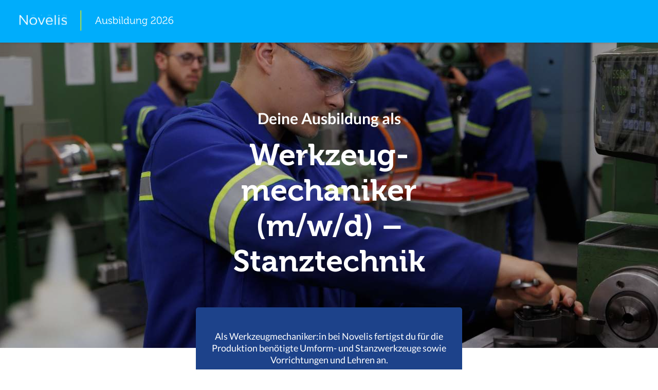

--- FILE ---
content_type: text/html; charset=UTF-8
request_url: https://ausbildung.novelis.com/stellenangebote/werkzeugmechaniker-m-w-d-goettingen/
body_size: 20160
content:
<!doctype html>
<html lang="en-US">
<head>
	<meta charset="UTF-8">
	<meta name="viewport" content="width=device-width, initial-scale=1">
	<link rel="profile" href="https://gmpg.org/xfn/11">
    <meta name="facebook-domain-verification" content="tiv5ma6dfa92u74g2k51fgniaudsm1" />

	<meta name='robots' content='index, follow, max-image-preview:large, max-snippet:-1, max-video-preview:-1' />

	<!-- This site is optimized with the Yoast SEO plugin v20.3 - https://yoast.com/wordpress/plugins/seo/ -->
	<title>Werkzeug&shy;mechaniker (m/w/d) - Stanztechnik - Novelis</title>
	<meta name="description" content="Als Werkzeugmechaniker:in bei Novelis fertigst du für die Produktion benötigte Umform- und Stanzwerkzeuge sowie Vorrichtungen und Lehren an." />
	<link rel="canonical" href="https://ausbildung.novelis.com/stellenangebote/werkzeugmechaniker-m-w-d-goettingen/" />
	<meta property="og:locale" content="en_US" />
	<meta property="og:type" content="article" />
	<meta property="og:title" content="Werkzeug&shy;mechaniker (m/w/d) - Stanztechnik - Novelis" />
	<meta property="og:description" content="Als Werkzeugmechaniker:in bei Novelis fertigst du für die Produktion benötigte Umform- und Stanzwerkzeuge sowie Vorrichtungen und Lehren an." />
	<meta property="og:url" content="https://ausbildung.novelis.com/stellenangebote/werkzeugmechaniker-m-w-d-goettingen/" />
	<meta property="og:site_name" content="Novelis" />
	<meta property="article:modified_time" content="2024-09-03T06:24:02+00:00" />
	<meta property="og:image" content="https://ausbildung.novelis.com/wp-content/uploads/2022/07/job-header-werkzeugmechaniker-2.jpeg" />
	<meta property="og:image:width" content="1920" />
	<meta property="og:image:height" content="600" />
	<meta property="og:image:type" content="image/jpeg" />
	<meta name="twitter:card" content="summary_large_image" />
	<script type="application/ld+json" class="yoast-schema-graph">{"@context":"https://schema.org","@graph":[{"@type":"WebPage","@id":"https://ausbildung.novelis.com/stellenangebote/werkzeugmechaniker-m-w-d-goettingen/","url":"https://ausbildung.novelis.com/stellenangebote/werkzeugmechaniker-m-w-d-goettingen/","name":"Werkzeug&shy;mechaniker (m/w/d) - Stanztechnik - Novelis","isPartOf":{"@id":"https://ausbildung.novelis.com/#website"},"primaryImageOfPage":{"@id":"https://ausbildung.novelis.com/stellenangebote/werkzeugmechaniker-m-w-d-goettingen/#primaryimage"},"image":{"@id":"https://ausbildung.novelis.com/stellenangebote/werkzeugmechaniker-m-w-d-goettingen/#primaryimage"},"thumbnailUrl":"https://ausbildung.novelis.com/wp-content/uploads/2022/07/job-header-werkzeugmechaniker-2.jpeg","datePublished":"2022-07-26T13:24:31+00:00","dateModified":"2024-09-03T06:24:02+00:00","description":"Als Werkzeugmechaniker:in bei Novelis fertigst du für die Produktion benötigte Umform- und Stanzwerkzeuge sowie Vorrichtungen und Lehren an.","breadcrumb":{"@id":"https://ausbildung.novelis.com/stellenangebote/werkzeugmechaniker-m-w-d-goettingen/#breadcrumb"},"inLanguage":"en-US","potentialAction":[{"@type":"ReadAction","target":["https://ausbildung.novelis.com/stellenangebote/werkzeugmechaniker-m-w-d-goettingen/"]}]},{"@type":"ImageObject","inLanguage":"en-US","@id":"https://ausbildung.novelis.com/stellenangebote/werkzeugmechaniker-m-w-d-goettingen/#primaryimage","url":"https://ausbildung.novelis.com/wp-content/uploads/2022/07/job-header-werkzeugmechaniker-2.jpeg","contentUrl":"https://ausbildung.novelis.com/wp-content/uploads/2022/07/job-header-werkzeugmechaniker-2.jpeg","width":1920,"height":600},{"@type":"BreadcrumbList","@id":"https://ausbildung.novelis.com/stellenangebote/werkzeugmechaniker-m-w-d-goettingen/#breadcrumb","itemListElement":[{"@type":"ListItem","position":1,"name":"Startseite","item":"https://ausbildung.novelis.com/"},{"@type":"ListItem","position":2,"name":"Werkzeug&shy;mechaniker (m/w/d) &#8211; Stanztechnik"}]},{"@type":"WebSite","@id":"https://ausbildung.novelis.com/#website","url":"https://ausbildung.novelis.com/","name":"Novelis","description":"","publisher":{"@id":"https://ausbildung.novelis.com/#organization"},"potentialAction":[{"@type":"SearchAction","target":{"@type":"EntryPoint","urlTemplate":"https://ausbildung.novelis.com/?s={search_term_string}"},"query-input":"required name=search_term_string"}],"inLanguage":"en-US"},{"@type":"Organization","@id":"https://ausbildung.novelis.com/#organization","name":"Novelis","url":"https://ausbildung.novelis.com/","logo":{"@type":"ImageObject","inLanguage":"en-US","@id":"https://ausbildung.novelis.com/#/schema/logo/image/","url":"https://novelis.lookfamed.it/wp-content/uploads/2022/07/logo-novelis.png","contentUrl":"https://novelis.lookfamed.it/wp-content/uploads/2022/07/logo-novelis.png","width":484,"height":102,"caption":"Novelis"},"image":{"@id":"https://ausbildung.novelis.com/#/schema/logo/image/"}}]}</script>
	<!-- / Yoast SEO plugin. -->


<link rel='dns-prefetch' href='//player.vimeo.com' />
<link rel="alternate" type="application/rss+xml" title="Novelis &raquo; Feed" href="https://ausbildung.novelis.com/feed/" />
<link rel="alternate" type="application/rss+xml" title="Novelis &raquo; Comments Feed" href="https://ausbildung.novelis.com/comments/feed/" />
<link rel="alternate" title="oEmbed (JSON)" type="application/json+oembed" href="https://ausbildung.novelis.com/wp-json/oembed/1.0/embed?url=https%3A%2F%2Fausbildung.novelis.com%2Fstellenangebote%2Fwerkzeugmechaniker-m-w-d-goettingen%2F" />
<link rel="alternate" title="oEmbed (XML)" type="text/xml+oembed" href="https://ausbildung.novelis.com/wp-json/oembed/1.0/embed?url=https%3A%2F%2Fausbildung.novelis.com%2Fstellenangebote%2Fwerkzeugmechaniker-m-w-d-goettingen%2F&#038;format=xml" />
<style id='wp-img-auto-sizes-contain-inline-css'>
img:is([sizes=auto i],[sizes^="auto," i]){contain-intrinsic-size:3000px 1500px}
/*# sourceURL=wp-img-auto-sizes-contain-inline-css */
</style>
<style id='wp-emoji-styles-inline-css'>

	img.wp-smiley, img.emoji {
		display: inline !important;
		border: none !important;
		box-shadow: none !important;
		height: 1em !important;
		width: 1em !important;
		margin: 0 0.07em !important;
		vertical-align: -0.1em !important;
		background: none !important;
		padding: 0 !important;
	}
/*# sourceURL=wp-emoji-styles-inline-css */
</style>
<style id='wp-block-library-inline-css'>
:root{--wp-block-synced-color:#7a00df;--wp-block-synced-color--rgb:122,0,223;--wp-bound-block-color:var(--wp-block-synced-color);--wp-editor-canvas-background:#ddd;--wp-admin-theme-color:#007cba;--wp-admin-theme-color--rgb:0,124,186;--wp-admin-theme-color-darker-10:#006ba1;--wp-admin-theme-color-darker-10--rgb:0,107,160.5;--wp-admin-theme-color-darker-20:#005a87;--wp-admin-theme-color-darker-20--rgb:0,90,135;--wp-admin-border-width-focus:2px}@media (min-resolution:192dpi){:root{--wp-admin-border-width-focus:1.5px}}.wp-element-button{cursor:pointer}:root .has-very-light-gray-background-color{background-color:#eee}:root .has-very-dark-gray-background-color{background-color:#313131}:root .has-very-light-gray-color{color:#eee}:root .has-very-dark-gray-color{color:#313131}:root .has-vivid-green-cyan-to-vivid-cyan-blue-gradient-background{background:linear-gradient(135deg,#00d084,#0693e3)}:root .has-purple-crush-gradient-background{background:linear-gradient(135deg,#34e2e4,#4721fb 50%,#ab1dfe)}:root .has-hazy-dawn-gradient-background{background:linear-gradient(135deg,#faaca8,#dad0ec)}:root .has-subdued-olive-gradient-background{background:linear-gradient(135deg,#fafae1,#67a671)}:root .has-atomic-cream-gradient-background{background:linear-gradient(135deg,#fdd79a,#004a59)}:root .has-nightshade-gradient-background{background:linear-gradient(135deg,#330968,#31cdcf)}:root .has-midnight-gradient-background{background:linear-gradient(135deg,#020381,#2874fc)}:root{--wp--preset--font-size--normal:16px;--wp--preset--font-size--huge:42px}.has-regular-font-size{font-size:1em}.has-larger-font-size{font-size:2.625em}.has-normal-font-size{font-size:var(--wp--preset--font-size--normal)}.has-huge-font-size{font-size:var(--wp--preset--font-size--huge)}.has-text-align-center{text-align:center}.has-text-align-left{text-align:left}.has-text-align-right{text-align:right}.has-fit-text{white-space:nowrap!important}#end-resizable-editor-section{display:none}.aligncenter{clear:both}.items-justified-left{justify-content:flex-start}.items-justified-center{justify-content:center}.items-justified-right{justify-content:flex-end}.items-justified-space-between{justify-content:space-between}.screen-reader-text{border:0;clip-path:inset(50%);height:1px;margin:-1px;overflow:hidden;padding:0;position:absolute;width:1px;word-wrap:normal!important}.screen-reader-text:focus{background-color:#ddd;clip-path:none;color:#444;display:block;font-size:1em;height:auto;left:5px;line-height:normal;padding:15px 23px 14px;text-decoration:none;top:5px;width:auto;z-index:100000}html :where(.has-border-color){border-style:solid}html :where([style*=border-top-color]){border-top-style:solid}html :where([style*=border-right-color]){border-right-style:solid}html :where([style*=border-bottom-color]){border-bottom-style:solid}html :where([style*=border-left-color]){border-left-style:solid}html :where([style*=border-width]){border-style:solid}html :where([style*=border-top-width]){border-top-style:solid}html :where([style*=border-right-width]){border-right-style:solid}html :where([style*=border-bottom-width]){border-bottom-style:solid}html :where([style*=border-left-width]){border-left-style:solid}html :where(img[class*=wp-image-]){height:auto;max-width:100%}:where(figure){margin:0 0 1em}html :where(.is-position-sticky){--wp-admin--admin-bar--position-offset:var(--wp-admin--admin-bar--height,0px)}@media screen and (max-width:600px){html :where(.is-position-sticky){--wp-admin--admin-bar--position-offset:0px}}

/*# sourceURL=wp-block-library-inline-css */
</style><style id='global-styles-inline-css'>
:root{--wp--preset--aspect-ratio--square: 1;--wp--preset--aspect-ratio--4-3: 4/3;--wp--preset--aspect-ratio--3-4: 3/4;--wp--preset--aspect-ratio--3-2: 3/2;--wp--preset--aspect-ratio--2-3: 2/3;--wp--preset--aspect-ratio--16-9: 16/9;--wp--preset--aspect-ratio--9-16: 9/16;--wp--preset--color--black: #000000;--wp--preset--color--cyan-bluish-gray: #abb8c3;--wp--preset--color--white: #ffffff;--wp--preset--color--pale-pink: #f78da7;--wp--preset--color--vivid-red: #cf2e2e;--wp--preset--color--luminous-vivid-orange: #ff6900;--wp--preset--color--luminous-vivid-amber: #fcb900;--wp--preset--color--light-green-cyan: #7bdcb5;--wp--preset--color--vivid-green-cyan: #00d084;--wp--preset--color--pale-cyan-blue: #8ed1fc;--wp--preset--color--vivid-cyan-blue: #0693e3;--wp--preset--color--vivid-purple: #9b51e0;--wp--preset--gradient--vivid-cyan-blue-to-vivid-purple: linear-gradient(135deg,rgb(6,147,227) 0%,rgb(155,81,224) 100%);--wp--preset--gradient--light-green-cyan-to-vivid-green-cyan: linear-gradient(135deg,rgb(122,220,180) 0%,rgb(0,208,130) 100%);--wp--preset--gradient--luminous-vivid-amber-to-luminous-vivid-orange: linear-gradient(135deg,rgb(252,185,0) 0%,rgb(255,105,0) 100%);--wp--preset--gradient--luminous-vivid-orange-to-vivid-red: linear-gradient(135deg,rgb(255,105,0) 0%,rgb(207,46,46) 100%);--wp--preset--gradient--very-light-gray-to-cyan-bluish-gray: linear-gradient(135deg,rgb(238,238,238) 0%,rgb(169,184,195) 100%);--wp--preset--gradient--cool-to-warm-spectrum: linear-gradient(135deg,rgb(74,234,220) 0%,rgb(151,120,209) 20%,rgb(207,42,186) 40%,rgb(238,44,130) 60%,rgb(251,105,98) 80%,rgb(254,248,76) 100%);--wp--preset--gradient--blush-light-purple: linear-gradient(135deg,rgb(255,206,236) 0%,rgb(152,150,240) 100%);--wp--preset--gradient--blush-bordeaux: linear-gradient(135deg,rgb(254,205,165) 0%,rgb(254,45,45) 50%,rgb(107,0,62) 100%);--wp--preset--gradient--luminous-dusk: linear-gradient(135deg,rgb(255,203,112) 0%,rgb(199,81,192) 50%,rgb(65,88,208) 100%);--wp--preset--gradient--pale-ocean: linear-gradient(135deg,rgb(255,245,203) 0%,rgb(182,227,212) 50%,rgb(51,167,181) 100%);--wp--preset--gradient--electric-grass: linear-gradient(135deg,rgb(202,248,128) 0%,rgb(113,206,126) 100%);--wp--preset--gradient--midnight: linear-gradient(135deg,rgb(2,3,129) 0%,rgb(40,116,252) 100%);--wp--preset--font-size--small: 13px;--wp--preset--font-size--medium: 20px;--wp--preset--font-size--large: 36px;--wp--preset--font-size--x-large: 42px;--wp--preset--spacing--20: 0.44rem;--wp--preset--spacing--30: 0.67rem;--wp--preset--spacing--40: 1rem;--wp--preset--spacing--50: 1.5rem;--wp--preset--spacing--60: 2.25rem;--wp--preset--spacing--70: 3.38rem;--wp--preset--spacing--80: 5.06rem;--wp--preset--shadow--natural: 6px 6px 9px rgba(0, 0, 0, 0.2);--wp--preset--shadow--deep: 12px 12px 50px rgba(0, 0, 0, 0.4);--wp--preset--shadow--sharp: 6px 6px 0px rgba(0, 0, 0, 0.2);--wp--preset--shadow--outlined: 6px 6px 0px -3px rgb(255, 255, 255), 6px 6px rgb(0, 0, 0);--wp--preset--shadow--crisp: 6px 6px 0px rgb(0, 0, 0);}:where(body) { margin: 0; }.wp-site-blocks > .alignleft { float: left; margin-right: 2em; }.wp-site-blocks > .alignright { float: right; margin-left: 2em; }.wp-site-blocks > .aligncenter { justify-content: center; margin-left: auto; margin-right: auto; }:where(.is-layout-flex){gap: 0.5em;}:where(.is-layout-grid){gap: 0.5em;}.is-layout-flow > .alignleft{float: left;margin-inline-start: 0;margin-inline-end: 2em;}.is-layout-flow > .alignright{float: right;margin-inline-start: 2em;margin-inline-end: 0;}.is-layout-flow > .aligncenter{margin-left: auto !important;margin-right: auto !important;}.is-layout-constrained > .alignleft{float: left;margin-inline-start: 0;margin-inline-end: 2em;}.is-layout-constrained > .alignright{float: right;margin-inline-start: 2em;margin-inline-end: 0;}.is-layout-constrained > .aligncenter{margin-left: auto !important;margin-right: auto !important;}.is-layout-constrained > :where(:not(.alignleft):not(.alignright):not(.alignfull)){margin-left: auto !important;margin-right: auto !important;}body .is-layout-flex{display: flex;}.is-layout-flex{flex-wrap: wrap;align-items: center;}.is-layout-flex > :is(*, div){margin: 0;}body .is-layout-grid{display: grid;}.is-layout-grid > :is(*, div){margin: 0;}body{padding-top: 0px;padding-right: 0px;padding-bottom: 0px;padding-left: 0px;}a:where(:not(.wp-element-button)){text-decoration: underline;}:root :where(.wp-element-button, .wp-block-button__link){background-color: #32373c;border-width: 0;color: #fff;font-family: inherit;font-size: inherit;font-style: inherit;font-weight: inherit;letter-spacing: inherit;line-height: inherit;padding-top: calc(0.667em + 2px);padding-right: calc(1.333em + 2px);padding-bottom: calc(0.667em + 2px);padding-left: calc(1.333em + 2px);text-decoration: none;text-transform: inherit;}.has-black-color{color: var(--wp--preset--color--black) !important;}.has-cyan-bluish-gray-color{color: var(--wp--preset--color--cyan-bluish-gray) !important;}.has-white-color{color: var(--wp--preset--color--white) !important;}.has-pale-pink-color{color: var(--wp--preset--color--pale-pink) !important;}.has-vivid-red-color{color: var(--wp--preset--color--vivid-red) !important;}.has-luminous-vivid-orange-color{color: var(--wp--preset--color--luminous-vivid-orange) !important;}.has-luminous-vivid-amber-color{color: var(--wp--preset--color--luminous-vivid-amber) !important;}.has-light-green-cyan-color{color: var(--wp--preset--color--light-green-cyan) !important;}.has-vivid-green-cyan-color{color: var(--wp--preset--color--vivid-green-cyan) !important;}.has-pale-cyan-blue-color{color: var(--wp--preset--color--pale-cyan-blue) !important;}.has-vivid-cyan-blue-color{color: var(--wp--preset--color--vivid-cyan-blue) !important;}.has-vivid-purple-color{color: var(--wp--preset--color--vivid-purple) !important;}.has-black-background-color{background-color: var(--wp--preset--color--black) !important;}.has-cyan-bluish-gray-background-color{background-color: var(--wp--preset--color--cyan-bluish-gray) !important;}.has-white-background-color{background-color: var(--wp--preset--color--white) !important;}.has-pale-pink-background-color{background-color: var(--wp--preset--color--pale-pink) !important;}.has-vivid-red-background-color{background-color: var(--wp--preset--color--vivid-red) !important;}.has-luminous-vivid-orange-background-color{background-color: var(--wp--preset--color--luminous-vivid-orange) !important;}.has-luminous-vivid-amber-background-color{background-color: var(--wp--preset--color--luminous-vivid-amber) !important;}.has-light-green-cyan-background-color{background-color: var(--wp--preset--color--light-green-cyan) !important;}.has-vivid-green-cyan-background-color{background-color: var(--wp--preset--color--vivid-green-cyan) !important;}.has-pale-cyan-blue-background-color{background-color: var(--wp--preset--color--pale-cyan-blue) !important;}.has-vivid-cyan-blue-background-color{background-color: var(--wp--preset--color--vivid-cyan-blue) !important;}.has-vivid-purple-background-color{background-color: var(--wp--preset--color--vivid-purple) !important;}.has-black-border-color{border-color: var(--wp--preset--color--black) !important;}.has-cyan-bluish-gray-border-color{border-color: var(--wp--preset--color--cyan-bluish-gray) !important;}.has-white-border-color{border-color: var(--wp--preset--color--white) !important;}.has-pale-pink-border-color{border-color: var(--wp--preset--color--pale-pink) !important;}.has-vivid-red-border-color{border-color: var(--wp--preset--color--vivid-red) !important;}.has-luminous-vivid-orange-border-color{border-color: var(--wp--preset--color--luminous-vivid-orange) !important;}.has-luminous-vivid-amber-border-color{border-color: var(--wp--preset--color--luminous-vivid-amber) !important;}.has-light-green-cyan-border-color{border-color: var(--wp--preset--color--light-green-cyan) !important;}.has-vivid-green-cyan-border-color{border-color: var(--wp--preset--color--vivid-green-cyan) !important;}.has-pale-cyan-blue-border-color{border-color: var(--wp--preset--color--pale-cyan-blue) !important;}.has-vivid-cyan-blue-border-color{border-color: var(--wp--preset--color--vivid-cyan-blue) !important;}.has-vivid-purple-border-color{border-color: var(--wp--preset--color--vivid-purple) !important;}.has-vivid-cyan-blue-to-vivid-purple-gradient-background{background: var(--wp--preset--gradient--vivid-cyan-blue-to-vivid-purple) !important;}.has-light-green-cyan-to-vivid-green-cyan-gradient-background{background: var(--wp--preset--gradient--light-green-cyan-to-vivid-green-cyan) !important;}.has-luminous-vivid-amber-to-luminous-vivid-orange-gradient-background{background: var(--wp--preset--gradient--luminous-vivid-amber-to-luminous-vivid-orange) !important;}.has-luminous-vivid-orange-to-vivid-red-gradient-background{background: var(--wp--preset--gradient--luminous-vivid-orange-to-vivid-red) !important;}.has-very-light-gray-to-cyan-bluish-gray-gradient-background{background: var(--wp--preset--gradient--very-light-gray-to-cyan-bluish-gray) !important;}.has-cool-to-warm-spectrum-gradient-background{background: var(--wp--preset--gradient--cool-to-warm-spectrum) !important;}.has-blush-light-purple-gradient-background{background: var(--wp--preset--gradient--blush-light-purple) !important;}.has-blush-bordeaux-gradient-background{background: var(--wp--preset--gradient--blush-bordeaux) !important;}.has-luminous-dusk-gradient-background{background: var(--wp--preset--gradient--luminous-dusk) !important;}.has-pale-ocean-gradient-background{background: var(--wp--preset--gradient--pale-ocean) !important;}.has-electric-grass-gradient-background{background: var(--wp--preset--gradient--electric-grass) !important;}.has-midnight-gradient-background{background: var(--wp--preset--gradient--midnight) !important;}.has-small-font-size{font-size: var(--wp--preset--font-size--small) !important;}.has-medium-font-size{font-size: var(--wp--preset--font-size--medium) !important;}.has-large-font-size{font-size: var(--wp--preset--font-size--large) !important;}.has-x-large-font-size{font-size: var(--wp--preset--font-size--x-large) !important;}
/*# sourceURL=global-styles-inline-css */
</style>

<link rel='stylesheet' id='borlabs-cookie-css' href='https://ausbildung.novelis.com/wp-content/cache/borlabs-cookie/borlabs-cookie_1_en.css?ver=2.2.61-35' media='all' />
<link rel='stylesheet' id='novelis-main-css' href='https://ausbildung.novelis.com/wp-content/themes/novelis-recruiting/css/main.min.css?ver=1.3' media='all' />
<link rel='stylesheet' id='novelis-tp-map-css' href='https://ausbildung.novelis.com/wp-content/themes/novelis-recruiting/css/tp-map.min.css?ver=1.3' media='all' />
<link rel='stylesheet' id='novelis-slider-css' href='https://ausbildung.novelis.com/wp-content/themes/novelis-recruiting/css/swiper-bundle.min.css?ver=1.3' media='all' />
<link rel='stylesheet' id='novelis-popup-css' href='https://ausbildung.novelis.com/wp-content/themes/novelis-recruiting/css/popup.min.css?ver=1.3' media='all' />
<script src="https://ausbildung.novelis.com/wp-includes/js/jquery/jquery.min.js?ver=3.7.1" id="jquery-core-js"></script>
<script src="https://ausbildung.novelis.com/wp-includes/js/jquery/jquery-migrate.min.js?ver=3.4.1" id="jquery-migrate-js"></script>
<script id="borlabs-cookie-prioritize-js-extra">
var borlabsCookiePrioritized = {"domain":"ausbildung.novelis.com","path":"/","version":"2","bots":"1","optInJS":{"statistics":{"google-tag-manager":"[base64]/[base64]"}}};
//# sourceURL=borlabs-cookie-prioritize-js-extra
</script>
<script src="https://ausbildung.novelis.com/wp-content/plugins/borlabs-cookie/assets/javascript/borlabs-cookie-prioritize.min.js?ver=2.2.61" id="borlabs-cookie-prioritize-js"></script>
<link rel="https://api.w.org/" href="https://ausbildung.novelis.com/wp-json/" /><link rel="EditURI" type="application/rsd+xml" title="RSD" href="https://ausbildung.novelis.com/xmlrpc.php?rsd" />
<meta name="generator" content="WordPress 6.9" />
<link rel='shortlink' href='https://ausbildung.novelis.com/?p=15' />
<!-- Google Tag Manager -->
<script>if('0'==='1'){(function(w,d,s,l,i){w[l]=w[l]||[];w[l].push({"gtm.start":
new Date().getTime(),event:"gtm.js"});var f=d.getElementsByTagName(s)[0],
j=d.createElement(s),dl=l!="dataLayer"?"&l="+l:"";j.async=true;j.src=
"https://www.googletagmanager.com/gtm.js?id="+i+dl;f.parentNode.insertBefore(j,f);
})(window,document,"script","dataLayer","GTM-PBRM2CS");}</script>
<!-- End Google Tag Manager --><link rel="icon" href="https://ausbildung.novelis.com/wp-content/uploads/2022/09/cropped-novelis-favicon-32x32.png" sizes="32x32" />
<link rel="icon" href="https://ausbildung.novelis.com/wp-content/uploads/2022/09/cropped-novelis-favicon-192x192.png" sizes="192x192" />
<link rel="apple-touch-icon" href="https://ausbildung.novelis.com/wp-content/uploads/2022/09/cropped-novelis-favicon-180x180.png" />
<meta name="msapplication-TileImage" content="https://ausbildung.novelis.com/wp-content/uploads/2022/09/cropped-novelis-favicon-270x270.png" />
</head>

<body class="wp-singular stellenangebot-template-default single single-stellenangebot postid-15 wp-theme-novelis-recruiting">
<div id="page" class="site">
	<a class="skip-link screen-reader-text" href="#primary">Skip to content</a>

	<header id="masthead" class="site-header">
		<div class="site-logo">
                        <a href="/"><img src="https://ausbildung.novelis.com/wp-content/uploads/2025/08/ausbildungen2026.svg"></a>
        </div><!-- .site-branding -->

        <div id="menu-toggle" class="menu-hamburger">
            <img class="hamburger" src="/wp-content/themes/novelis-recruiting/img/icon-hamburger.svg">
            <img class="close" src="/wp-content/themes/novelis-recruiting/img/icon-hamburger-close.svg">
        </div>


		<nav id="site-navigation" class="main-navigation">
            <div class="inner">
            <div class="menu-header-menue-container"><ul id="primary-menu" class="menu"><li id="menu-item-49" class="desktop-hide menu-item menu-item-type-post_type menu-item-object-page menu-item-home menu-item-49"><a href="https://ausbildung.novelis.com/">Startseite</a></li>
<li id="menu-item-51" class="menu-item menu-item-type-custom menu-item-object-custom menu-item-51"><a href="/stellenangebote#ausbildungen">Ausbildungen</a></li>
<li id="menu-item-52" class="menu-item menu-item-type-custom menu-item-object-custom menu-item-52"><a href="/stellenangebote#dualestudiengänge">Duale Studiengänge</a></li>
</ul></div>
            <div class="select-standort">
                <p class="text standart">Bitte wähle unseren Firmenstandort, der dir am nächsten ist:</p>
                <p class="text single-stellenangebot">Der aktuell gewählte Firmenstandort ist:</p>
                <div class="novelis-location-custom-select ">
	<select id="select-location-head">
					<option
                    value="goettingen"
                    postid="12"
                    selected>
                Göttingen            </option>
					<option
                    value="koblenz"
                    postid="57"
                    >
                Koblenz            </option>
					<option
                    value="nachterstedt"
                    postid="55"
                    >
                Nachterstedt            </option>
					<option
                    value="ohle"
                    postid="53"
                    >
                Ohle            </option>
					<option
                    value="voerde"
                    postid="924"
                    >
                Voerde            </option>
			</select>
</div>
            </div>

            <div class="social">
				                    <a href="https://www.linkedin.com/company/novelis/" target="_blank""><img src="/wp-content/themes/novelis-recruiting/img/icon-linkedin.svg"></a>
				
				                    <a href="https://de-de.facebook.com/NovelisInc/" target="_blank""><img src="/wp-content/themes/novelis-recruiting/img/icon-facebook.svg"></a>
				
                                    <a href="https://www.instagram.com/novelisinc/" target="_blank""><img src="/wp-content/themes/novelis-recruiting/img/icon-instagram.svg"></a>
                
                                    <a href="https://www.youtube.com/c/novelisinc/videos" target="_blank"><img src="/wp-content/themes/novelis-recruiting/img/icon-youtube.svg"></a>
                            </div>

            <div class="foot">
                <div class="mainpage">
                    <a href="https://de.novelis.com/">novelis.com</a>
                </div>
				<div class="menu-footer-menue-container"><ul id="footer1" class="menu"><li id="menu-item-96" class="menu-item menu-item-type-post_type menu-item-object-page menu-item-privacy-policy menu-item-96"><a rel="privacy-policy" href="https://ausbildung.novelis.com/privacy-policy/">Datenschutz</a></li>
<li id="menu-item-97" class="menu-item menu-item-type-post_type menu-item-object-page menu-item-97"><a href="https://ausbildung.novelis.com/impressum/">Impressum</a></li>
</ul></div>            </div>
            </div>
		</nav><!-- #site-navigation -->


	</header><!-- #masthead -->
	<main id="template-stellenangebot" class="site-main">

		<div class="header" style="background-image: url('https://ausbildung.novelis.com/wp-content/uploads/2022/07/job-header-werkzeugmechaniker-2.jpeg');">
			<div class="blender">
                <div class="content">
                    <div class="text">
                        <p class="preheader">
                            Deine Ausbildung als                        </p>
                        <h1>Werkzeug&shy;mechaniker (m/w/d) &#8211; Stanztechnik</h1>
                    </div>
                    <div class="box">
                        Als Werkzeugmechaniker:in bei Novelis fertigst du für die Produktion benötigte Umform- und Stanzwerkzeuge sowie Vorrichtungen und Lehren an.                    </div>
                </div>
			</div>
		</div>
        <div class="container jobdetail-tbs">
            <div class="tasks-benefits-skills">
                <div class="topic tasks">
                    <div class="head">
                        <div class="icon-and-text">
                            <img src="/wp-content/themes/novelis-recruiting/img/icon-tasks.png"><p>Deine Aufgaben</p>
                        </div>
                        <div class="controls mobile-accordeon-job-page">
                            <img class="open" src="/wp-content/themes/novelis-recruiting/img/arrow-down.svg">
                            <img class="close" src="/wp-content/themes/novelis-recruiting/img/arrow-up.svg">
                        </div>
                    </div>
                    <div class="inner">
                        <p>Bei uns erlernst du alle Grundlagen der Metallbearbeitung vom Drehen, Fräsen bis zum Schweißen. Zusätzlich eignest du dir Fähigkeiten in den Bereichen Pneumatik, Hydraulik, Schweißen und CNC an, um folgende Aufgaben erfolgreich zu meistern: </p>
<ul>
<li>Sicherstellen der Betriebsbereitschaft von Werkzeugmaschinen einschließlich der Werkzeuge</li>
<li>Herstellen von Werkzeugen, Bauteilen und Baugruppen für den Einsatz in Maschinen oder Anlagen</li>
<li>Mechanische und elektrische Bauteile und Verbindungen auf mechanische Beschädigungen Sichtprüfen und die Instandsetzung veranlassen</li>
<li>Überprüfen und Beschaffen der Betriebsmittel </li>
</ul>
<p> Du erwirbst außerdem eine Fahrerlaubnis für den Gabelstapler sowie den Kran.  </p>
<p><strong>Ausbildungsdauer:</strong> 3,5 Jahre<br />
<strong>Berufsschule:</strong> BBS II Hann. Münden<br />
<strong>Berufsschulzeiten:</strong>  </p>
<ol>
<li>Lehrjahr: Donnerstag, Freitag</li>
<li>Lehrjahr: Mittwoch</li>
<li>Lehrjahr: Montag</li>
<li>Lehrjahr: Montag</li>
</ol>
                    </div>
                </div>
                <div class="topic benefits">
                    <div class="head">
                        <div class="icon-and-text">
                            <img src="/wp-content/themes/novelis-recruiting/img/icon-benefits.png"><p>Wir bieten dir</p>
                        </div>
                        <div class="controls mobile-accordeon-job-page">
                            <img class="open" src="/wp-content/themes/novelis-recruiting/img/arrow-down.svg">
                            <img class="close" src="/wp-content/themes/novelis-recruiting/img/arrow-up.svg">
                        </div>
                    </div>

                    <div class="inner">
                        <ul id="ajax-benefits-container" class="greencheckmarks">
                        <li>Faire Vergütung: Deine Ausbildungsvergütung erfolgt nach dem Tarifvertrag der IG Metall (Niedersachsen) und beträgt 1226 € im 1. Jahr, 1288 € im 2. Jahr, 1394 € im 3. Jahr, 1464 € im 4. Jahr, Sonderzahlungen wie z.B. Weihnachts- oder Urlaubsgeld richten sich ebenfalls nach dem Tarifvertrag</li><li>Persönliche Betreuung: neben deinen Ausbildern stehen dir erfahrene Kollegen in den Abteilungen und dein persönlicher Azubi-Pate zur Seite</li><li>Perspektive: wir bieten dir sehr gute Übernahme-Chancen, da wir in einer zukunftssicheren Branche tätig sind und langfristige Teamverstärkung suchen </li><li>Lernumgebung: in unserer Lehrwerkstatt kannst du gemeinsam mit anderen Auszubildenden lernen und dich optimal vorbereiten </li><li>Mitgestaltung: du übernimmst eigenverantwortlich Aufgaben und arbeitest aktiv in Projekten mit  </li><li>Abwechslung: du durchläufst unterschiedliche Abteilungen und vernetzt dich im Unternehmen </li><li>Fun-Faktor: Ausbildungsfahrten und Seminare fördern den Gemeinschaftssinn und sorgen für einen wichtigen Faktor: Spaß! </li><li>Aber Sicher: Arbeitssicherheit steht bei uns an oberster Stelle, deswegen stellen wir dir hochwertige Schutzausrüstung und Berufsbekleidung zur Verfügung. </li><li>Benefits: Mit Corporate Benefits, der Kostenübernahme von Fahrten zur Berufsschule, Schulbüchern- sowie Materialien und auch der finanziellen Förderung deiner Fitnessstudiomitgliedschaft unterstützen wir dich während deiner Ausbildung.  </li><li>Work-Life Balance: 30 Tage Urlaub pro Jahr und eine 35-Stunden-Woche sichern deine Work-Life-Balance  </li><li>Arbeits-Atmosphäre: Bei uns herrscht eine offene und wertschätzende Feedback-Kultur. </li>                        </ul>
                    </div>
                </div>
                <div class="topic skills">
                    <div class="head">
                        <div class="icon-and-text">
                            <img src="/wp-content/themes/novelis-recruiting/img/icon-skills.png"><p>Du bringst mit</p>
                        </div>
                        <div class="controls mobile-accordeon-job-page">
                            <img class="open" src="/wp-content/themes/novelis-recruiting/img/arrow-down.svg">
                            <img class="close" src="/wp-content/themes/novelis-recruiting/img/arrow-up.svg">
                        </div>
                    </div>
                    <div class="inner">
                        <ul class="greencheckmarks">
                            <li>Du hast einen guten Realschulabschluss.</li><li>Du besitzt handwerkliches Geschick.</li><li>Du hast Interesse an Technik und Computer und besitzt ein gutes Zahlenverständnis.</li><li>Team- und Kommunikationsfähigkeit gehört zu Deinen Stärken.</li><li>Du möchtest mitgestalten, zeigst Eigeninitiative und Du bist begeisterungsfähig.</li>                        </ul>
                    </div>
                </div>

            </div>
        </div>

        <section class="interest-button">
            <div class="button openInfoPopUp" onclick="window.dataLayer.push({'event': 'nre-applypopup-open'});">Ich bin interessiert</div>
            <p class="subtext">Erfahre hier die nächsten Schritte</p>
        </section>


                <div class="container peersvideo-slider-section">
            <h2>Lerne deine Kolleg:innen kennen</h2>
            <div class="swiper-container">
                <div class="peersvideo-swiper swiper">
                    <div class="swiper-wrapper">
						                            <div class="swiper-slide">
                                <div class="video">
                                    <iframe class="vid-landscape" src="https://player.vimeo.com/video/768068813?h=6136fa4456&badge=0&autopause=0&player_id=0&app_id=58479/embed" frameborder="0" width="100%" height="auto"></iframe>
                                    <iframe class="vid-portrait" src="https://player.vimeo.com/video/768068813?h=6136fa4456&badge=0&autopause=0&player_id=0&app_id=58479/embed" frameborder="0" width="100%" height="auto"></iframe>
                                </div>
                            </div>
						                    </div>
                    <div class="swiper-button-prev"></div>
                    <div class="swiper-button-next"></div>
                </div>
            </div>
        </div>

        <section class="interest-button">
            <div class="button openInfoPopUp" onclick="window.dataLayer.push({'event': 'nre-applypopup-open'});">Ich bin interessiert</div>
            <p class="subtext">Erfahre hier die nächsten Schritte</p>
        </section>
        

		<section class="your-apprenticeship-at-location" id="ajax-yaal-holder">
	<div class="headline">
		Deine Ausbildung am Standort Göttingen	</div>
	<div class="location-images-slider">
		<div class="locationimgs-swiper swiper">
			<div class="swiper-wrapper">
									<div class="swiper-slide">
						<img src="https://ausbildung.novelis.com/wp-content/uploads/2022/07/loc-goettingen1.jpg">
					</div>
									<div class="swiper-slide">
						<img src="https://ausbildung.novelis.com/wp-content/uploads/2022/07/loc-goettingen2.jpg">
					</div>
									<div class="swiper-slide">
						<img src="https://ausbildung.novelis.com/wp-content/uploads/2022/07/loc-goettingen3.jpg">
					</div>
							</div>
			<div class="swiper-pagination"></div>
		</div>
	</div>
	<div class="location-details">
		<strong>Standortinfos: </strong>Das mitteldeutsche Werk Göttingen beschäftigt rund 700 Mitarbeitende. Es ist spezialisiert auf die Oberflächenvorbehandlung und die Herstellung von beschichtetem flachgewalzten Aluminiumband für die Produktion von Getränkedosen. Zusätzlich liefert das Göttinger Werk fließgepresste Flaschen, Kartuschen und Gehäuse für die Automobil- und Bauindustrie, die Pharma-, Lebensmittel- und Chemieindustrie. 
Göttingen ist eine idyllische Studierendenstadt mit der ältesten und größten Universität der Region. Novelis engagiert sich für die lokale Gemeinschaft und arbeitet in zahlreichen Kooperationen unter anderem mit Schulen zusammen, um den Mathematik- und Naturwissenschaftsunterricht sowie Robotik-Wettbewerbe und -Workshops zu fördern. 	</div>
</section>

<script>

    (function ($) {
    /*
    * Swiper for Location Images
    */

    function initLocImagesSwiper () {
        const locImagesSwiper = new Swiper('.locationimgs-swiper.swiper', {
            // Optional parameters
            direction: 'horizontal',
            loop: true,
            centerInsufficientSlides: true,
            slidesPerView: 'auto',
            autoHeight: true,
            centeredSlides: true,
            centeredSlidesBounds: true,
            spaceBetween: 10,
            keyboardControl: false,
            grabCursor: true,
            cssMode: false,
            observer: true,
            disableOnInteraction: true,

            autoplay: {
                delay: 5000,
            },

            // If we need pagination
            pagination: {
                el: '.swiper-pagination',
                clickable: true,
            },

            breakpoints: {
                700: {
                    autoplay: false,
                    loop: false,
                    slidesPerView: 3,
                    slidesPerGroup: 3,
                    spaceBetween: 30,
                    centeredSlides: false,
                    centeredSlidesBounds: false,
                }
            }

        });
    }

    /* Onload Event initialize Swiper */
    window.addEventListener('load', (event) => {
        initLocImagesSwiper();
    });

    /* Onchange Observer to reinitialize Swiper */
    const targetNode = document.getElementById('ajax-yaal-holder'); // Select the node that will be observed for mutations
    const config = { attributes: false, childList: true, subtree: false }; // Options for the observer (which mutations to observe)

    // Callback function to execute when mutations are observed
    const callback = function(mutationList, observer) {
        // Use traditional 'for loops' for IE 11
        for (const mutation of mutationList) {
            if (mutation.type === 'childList') {
                initLocImagesSwiper();
            }
        }
    };

    const observer = new MutationObserver(callback); // Create an observer instance linked to the callback function
    observer.observe(targetNode, config); // Start observing the target node for configured mutations

    })(jQuery)
</script>
        <section class="interest-button">
            <div class="button openInfoPopUp" onclick="window.dataLayer.push({'event': 'nre-applypopup-open'});">Ich bin interessiert</div>
            <p class="subtext">Erfahre hier die nächsten Schritte</p>
        </section>

        
        <div id="job-not-available-here-blender" class="">
            <p>Dies ist eine für den Standort Göttingen spezifische Einstiegsmöglichkeit.</p>
            <p>Bitte gehe zurück auf die Übersicht der Einstiegsmöglichkeiten und wähle die für den neuen Standort passende Ausschreibung.</p>
            <a href="/stellenangebote">Stellenangebote am Standort</a>
        </div>

		
<section id="tp-map">
    <div class="tp-map-container">
        <h2>Dein Weg zu uns</h2>
        <div class="maps-container">
            <div id="map"></div>
        </div>
        <div class="control-container">
            <div class="inner">
                <div class="location-select">
					<div class="novelis-location-custom-select tp-map">
	<select id="select-location-head">
					<option
                    value="goettingen"
                    postid="12"
                    selected>
                Göttingen            </option>
					<option
                    value="koblenz"
                    postid="57"
                    >
                Koblenz            </option>
					<option
                    value="nachterstedt"
                    postid="55"
                    >
                Nachterstedt            </option>
					<option
                    value="ohle"
                    postid="53"
                    >
                Ohle            </option>
					<option
                    value="voerde"
                    postid="924"
                    >
                Voerde            </option>
			</select>
</div>
                </div>
				<div class="address">
                    <p class="headline">Adresse</p>
                                        <p class="text" id="tp-map-address">Am Güterverkehrszentrum 12<br>37073 Göttingen</p>
                </div>
				<div class="opportunitys">
                    <p class="headline">Offene Einstiegs&shy;möglichkeiten</p>
                    <p class="text" id="tp-map-entrycount">6</p>
                </div>
				<div class="button">
                    <a class="button" href="/stellenangebote">Einstiegs&shy;möglichkeiten</a>
                </div>
            </div>
        </div>

    </div>
</section>

<script src="https://maps.googleapis.com/maps/api/js?key=AIzaSyBQqerwSiUjNLK52cpnqA7eFPot3jWgqoI"></script>
<script>
    let map = new google.maps.Map(document.getElementById('map'), {
        center: {lat: 51.549725348500075, lng: 9.928769108917585},
        zoom: 15,
        mapId: '6ce1493cc1b43732',
        zoomControl: true,
        zoomControlOptions: {
            style: google.maps.ZoomControlStyle.SMALL,
            position: google.maps.ControlPosition.TOP_LEFT
        },
        disableDoubleClickZoom: false,
        mapTypeControl: false,
        panControl: false,
        scaleControl: false,
        scrollwheel: false,
        streetViewControl: false,
        draggable: true,
        overviewMapControl: false,
    });

    const image = "https://ausbildung.novelis.com/wp-content/themes/novelis-recruiting/img/gmaps-marker.png";

    let marker = new google.maps.Marker({
        position: {lat: 51.549725348500075, lng: 9.928769108917585},
        map,
        title: "Novelis",
        icon: image,
    });

    function setMapPosition(lat, long) {
        let position = new google.maps.LatLng({lat: parseFloat(lat), lng: parseFloat(long)});
        map.setCenter(position);
        marker.setPosition(position);
    }

</script>
        <section class="contacts">
            <div class="heading">
                <h2>Wir freuen uns auf dich</h2>
            </div>
            <div class="content">
                <ul>
                                            <li>
                            <p class="name">Ralf Müller</p>
                            <p class="title">Leiter gewerblich-technische Ausbildung</p>
                                                            <a href="mailto:ralf.mueller@novelis.adityabirla.com" class="mail">E-Mail:<br>ralf.mueller@novelis.adityabirla.com</a>
							                                <a href="tel:0551 304-265" class="mail">Telefon:<br>0551 304-265</a>
                                                    </li>

                                    </ul>
            </div>
        </section>

        <section class="back-to-overview">
            <a class="button" href="/stellenangebote">Zur Jobübersicht</a>
        </section>

	</main>

<div class="popup" id="next_steps">
    <div class="popup_head">
                <img src="https://ausbildung.novelis.com/wp-content/uploads/2022/07/logo-novelis.png" alt="Novelis">
    </div>
    <div class="content">
                <div class="headline">
            <p class="main">Next Steps</p>
            <p class="sub">So läuft deine Bewerbung ab</p>
        </div>
        <div class="steps">
            <ul>
                                    <li>
                        <div class="number">1</div>
                        <div>Wähle auf der Karriereseite deinen präferierten Ausbildungsberuf / duales Studium aus.</div>
                    </li>
                                    <li>
                        <div class="number">2</div>
                        <div>Wähle aus, dass du dich für diesen Job online bewerben möchtest. </div>
                    </li>
                                    <li>
                        <div class="number">3</div>
                        <div>Lade in weniger als 5 Minuten alle deine Dokumente direkt als Anhang hoch, ohne lästige Eingabefelder.</div>
                    </li>
                                    <li>
                        <div class="number">4</div>
                        <div>Deine Bewerbung wird nun von uns gesichtet und wir melden uns schnellstmöglich bei dir.</div>
                    </li>
                            </ul>
        </div>

        <div class="buttons">
            <div class="top">
                <button id="submit_now" class="primary" onclick="window.dataLayer.push({'event': 'nre-applypopup-gotoicims'});">Jetzt bewerben</button>
                <p>Du wirst zum Novelis Bewerbungsportal weitergeleitet</p>
            </div>
            <button id="submit_later" onclick="window.dataLayer.push({'event': 'nre-applypopup-later'});">Später bewerben</button>
            <button id="submit_close" onclick="window.dataLayer.push({'event': 'nre-applypopup-close'});">zurück</button>
        </div>
    </div>
</div>


<div class="popup" id="need_support">
    <div class="popup_head">
                <img src="https://ausbildung.novelis.com/wp-content/uploads/2022/07/logo-novelis.png" alt="Novelis">
    </div>
    <div class="content">
                <div class="headline">
            <img src="/wp-content/themes/novelis-recruiting/img/popup-need-support.svg" alt="Können wir dich dabei unterstützen?">
            <p class="main">Können wir dich dabei unterstützen?</p>
        </div>
        <div class="buttons">
            <button id="need_support_button" class="primary" onclick="window.dataLayer.push({'event': 'nre-applypopup-laterneedsupport'});">Ja, bitte erinnert mich</button>
            <button id="need_no_support" onclick="window.dataLayer.push({'event': 'nre-applypopup-laternosupport'});">Nein, ich brauche nichts</button>
        </div>
    </div>
</div>

<div class="popup" id="date_time">
    <div class="popup_head">
                <img src="https://ausbildung.novelis.com/wp-content/uploads/2022/07/logo-novelis.png" alt="Novelis">
    </div>
    <div class="content">
                <div class="headline">
            <p class="main">Wann sollen wir dich erinnern?</p>
        </div>
        <div class="content">
            <input type="email" id="novelis_reminder_mail" placeholder="Deine E-Mail">
            <input type="datetime-local" id="novelis_reminder_date" placeholder="Wann?">
        </div>
        <div class="feedback" id="reminder_feedback"></div>
        <div class="buttons" id="support_buttons">
            <label>
                <input type="checkbox" id="privacycheck1">
                Ich bestätige, dass ich mind. 16 Jahre alt bin.
            </label>
            <label>
                <input type="checkbox" id="privacycheck2">
                Ich willige ein, dass Novelis meine E-Mail-Adresse speichert.
            </label>
            <div class="privacytxt privacytxtboxtrigger">(für weitere Informationen zur Speicherung hier klicken)</div>
            <div class="privacytxt privacytxtbox">
                <div class="privhl">Wo werden meine Daten gespeichert?</div>
                <div class="privtxt">Deine Daten werden in einer Datenbank der Lookfamed GmbH gespeichert.</div>
                <div class="privhl">Wozu werden meine Daten gespeichert?</div>
                <div class="privtxt">Deine Daten werden ausschließlich zum Zweck der Erinnerung gespeichert.</div>
                <div class="privhl">Wie lange werden meine Daten gespeichert?</div>
                <div class="privtxt">Unmittelbar nach Versenden der Erinnerungs-Mail werden deine Daten automatisch gelöscht, spätestens jedoch nach 3 Jahren.</div>
                <div class="privhl">Wie kann ich meine Einwilligung widerrufen?</div>
                <div class="privtxt">Du hast das Recht deine Einwilligung in das Speichern deiner E-Mail-Adresse jederzeit zu widerrufen. Sende hierzu einfach eine E-Mail an no-reply-ausbildung@novelis.adityabirla.com.</div>
            </div>
            <label>
                <input type="checkbox" id="privacycheck3">
                Ich willige ein, dass Novelis mich mit einer Erinnerungsmail kontaktiert.
            </label>
            <button id="activate_reminder" class="primary" onclick="window.dataLayer.push({'event': 'nre-applypopup-laterneedsupport-reminder-setted'});">Erinnerung aktivieren</button>
            <button id="cancel_reminder" onclick="window.dataLayer.push({'event': 'nre-applypopup-laterneedsupport-cancel'});">Erinnerung verwerfen</button>
        </div>
    </div>
</div>
	<footer id="site-footer" class="site-footer">

        <div class="container">
            <div class="entry-area">
                <img src="https://ausbildung.novelis.com/wp-content/uploads/2022/07/logo-novelis.png">
                <div>Ausbildung 2026</div>
            </div>

            <div class="mid-grid">
                <div class="cell-image">
                    <img src="https://ausbildung.novelis.com/wp-content/uploads/2023/08/lookfamed-x-novelis-0311-scaled.jpg">
                </div>
                <div class="cell-text">
                    <p class="headline">Starte in dein Berufsleben</p>
                    <svg xmlns="http://www.w3.org/2000/svg" width="45" height="2" viewBox="0 0 45 2">
                        <line id="Linie_47" data-name="Linie 47" x2="45" transform="translate(0 1)" fill="none" stroke="#aeda44" stroke-width="2"/>
                    </svg>
                    <p class="text">Finde gemeinsam mit uns die Ausbildung, die perfekt zu dir passt und dabei dich und deine Stärken glänzen lässt.</p>
                    <div class="social-links">
                        <p class="social">Find us on:</p>
                        <div class="links">
							                                <a href="https://www.linkedin.com/company/novelis/"><img src="/wp-content/themes/novelis-recruiting/img/icon-linkedin.svg"></a>
							
							                                <a href="https://de-de.facebook.com/NovelisInc/"><img src="/wp-content/themes/novelis-recruiting/img/icon-facebook.svg"></a>
							
                                                            <a href="https://www.instagram.com/novelisinc/" target="_blank""><img src="/wp-content/themes/novelis-recruiting/img/icon-instagram.svg"></a>
                            
                                                            <a href="https://www.youtube.com/c/novelisinc/videos" target="_blank"><img src="/wp-content/themes/novelis-recruiting/img/icon-youtube.svg"></a>
                                                    </div>
                    </div>
                </div>
            </div>
            <div class="menu">
                <div class="mainpage">
                    <a href="https://de.novelis.com/">novelis.com</a>
                </div>
                <div class="menu-footer-menue-container"><ul id="footer1" class="menu"><li class="menu-item menu-item-type-post_type menu-item-object-page menu-item-privacy-policy menu-item-96"><a rel="privacy-policy" href="https://ausbildung.novelis.com/privacy-policy/">Datenschutz</a></li>
<li class="menu-item menu-item-type-post_type menu-item-object-page menu-item-97"><a href="https://ausbildung.novelis.com/impressum/">Impressum</a></li>
</ul></div>                <div class="mainpage-desktop-placeholder">
                    novelis.com
                </div>
            </div>
        </div>

	</footer><!-- #colophon -->
</div><!-- #page -->

<div id="loader-animation"><img src="/wp-content/themes/novelis-recruiting/img/loader.svg"></div>

<script type="speculationrules">
{"prefetch":[{"source":"document","where":{"and":[{"href_matches":"/*"},{"not":{"href_matches":["/wp-*.php","/wp-admin/*","/wp-content/uploads/*","/wp-content/*","/wp-content/plugins/*","/wp-content/themes/novelis-recruiting/*","/*\\?(.+)"]}},{"not":{"selector_matches":"a[rel~=\"nofollow\"]"}},{"not":{"selector_matches":".no-prefetch, .no-prefetch a"}}]},"eagerness":"conservative"}]}
</script>
<!--googleoff: all--><div data-nosnippet><script id="BorlabsCookieBoxWrap" type="text/template"><div
    id="BorlabsCookieBox"
    class="BorlabsCookie"
    role="dialog"
    aria-describedby="CookieBoxTextDescription"
    aria-modal="true"
>
    <div class="bottom-center" style="display: none;">
        <div class="_brlbs-bar-wrap">
            <div class="_brlbs-bar _brlbs-bar-slim">
                <div class="cookie-box">
                    <div class="container">
                        <div class="row align-items-center">
                            
                            <div class="col-12 col-sm-9">
                                <p id="CookieBoxTextDescription">
                                    <span class="_brlbs-paragraph _brlbs-text-description">Wir nutzen Cookies zur Bereitstellung der Webseitenfunktionen, zur Verbesserung deiner Nutzererfahrung und Optimierung von Werbemaßnahmen. Du kannst der Nutzung aller Cookies zustimmen oder in den Einstellungen optionale Cookies manuell deaktivieren.</span> <span class="_brlbs-paragraph _brlbs-text-more-information">Weitere Informationen über die Verwendung deiner Daten findest du in unserer <a class="_brlbs-cursor" href="https://ausbildung.novelis.com/privacy-policy/">Datenschutzerklärung</a>.</span>                                </p>

                                <p class="_brlbs-actions">
                                    
                                                                            <span class="_brlbs-refuse">
                                            <a
                                                href="#"
                                                tabindex="0"
                                                role="button"
                                                class="_brlbs-cursor"
                                                data-cookie-refuse
                                            >
                                                Nur essenzielle Cookies akzeptieren                                            </a>
                                        </span>
                                                                    </p>
                            </div>

                            <div class="col-12 col-sm-3">
                                <p class="_brlbs-actions-mobile">
                                    
                                                                            <span class="_brlbs-refuse">
                                            <span class="_brlbs-separator"></span>
                                            <a
                                                href="#"
                                                tabindex="0"
                                                role="button"
                                                class="_brlbs-cursor"
                                                data-cookie-refuse
                                            >
                                                Nur essenzielle Cookies akzeptieren                                            </a>
                                        </span>
                                                                    </p>

                                <p class="_brlbs-accept">
                                    <a
                                        href="#"
                                        tabindex="0"
                                        role="button"
                                        id="CookieBoxSaveButton"
                                        class="_brlbs-btn _brlbs-btn-accept-all _brlbs-cursor"
                                        data-cookie-accept
                                    >
                                        Alle akzeptieren                                    </a>
                                </p>

                                
                                    <p class="_brlbs-manage-btn">
                                        <a
                                            href="#"
                                            tabindex="0"
                                            role="button"
                                            class="_brlbs-cursor _brlbs-btn"
                                            data-cookie-individual
                                        >
                                            Einstellungen                                        </a>

                                    </p>

                                                            </div>
                        </div>
                    </div>
                </div>

                <div
    class="cookie-preference"
    aria-hidden="true"
    role="dialog"
    aria-describedby="CookiePrefDescription"
    aria-modal="true"
>
    <div class="container not-visible">
        <div class="row no-gutters">
            <div class="col-12">
                <div class="row no-gutters align-items-top">
                    <div class="col-12">
                        <div class="_brlbs-flex-center">
                                                    <span role="heading" aria-level="3" class="_brlbs-h3">Datenschutzeinstellungen</span>
                        </div>

                        <p id="CookiePrefDescription">
                            <span class="_brlbs-paragraph _brlbs-text-more-information">Weitere Informationen über die Verwendung deiner Daten findest du in unserer <a class="_brlbs-cursor" href="https://ausbildung.novelis.com/privacy-policy/">Datenschutzerklärung</a>.</span> <span class="_brlbs-paragraph _brlbs-text-description">Hier findest du eine Übersicht über alle verwendeten Cookies. Du kannst deine Einwilligung zu ganzen Kategorien geben oder dir weitere Informationen anzeigen lassen und so nur bestimmte Cookies auswählen.</span>                        </p>

                        <div class="row no-gutters align-items-center">
                            <div class="col-12 col-sm-10">
                                <p class="_brlbs-accept">
                                                                            <a
                                            href="#"
                                            class="_brlbs-btn _brlbs-btn-accept-all _brlbs-cursor"
                                            tabindex="0"
                                            role="button"
                                            data-cookie-accept-all
                                        >
                                            Alle akzeptieren                                        </a>
                                        
                                    <a
                                        href="#"
                                        id="CookiePrefSave"
                                        tabindex="0"
                                        role="button"
                                        class="_brlbs-btn _brlbs-cursor"
                                        data-cookie-accept
                                    >
                                        Speichern                                    </a>

                                                                            <a
                                            href="#"
                                            class="_brlbs-btn _brlbs-refuse-btn _brlbs-cursor"
                                            tabindex="0"
                                            role="button"
                                            data-cookie-refuse
                                        >
                                            Nur essenzielle Cookies akzeptieren                                        </a>
                                                                    </p>
                            </div>

                            <div class="col-12 col-sm-2">
                                <p class="_brlbs-refuse">
                                    <a
                                        href="#"
                                        class="_brlbs-cursor"
                                        tabindex="0"
                                        role="button"
                                        data-cookie-back
                                    >
                                        Zurück                                    </a>

                                                                    </p>
                            </div>
                        </div>
                    </div>
                </div>

                <div data-cookie-accordion>
                                            <fieldset>
                            <legend class="sr-only">Datenschutzeinstellungen</legend>

                                                                                                <div class="bcac-item">
                                        <div class="d-flex flex-row">
                                            <label class="w-75">
                                                <span role="heading" aria-level="4" class="_brlbs-h4">Essentziell (1)</span>
                                            </label>

                                            <div class="w-25 text-right">
                                                                                            </div>
                                        </div>

                                        <div class="d-block">
                                            <p>Essenzielle Cookies ermöglichen grundlegende Funktionen und sind für die einwandfreie Funktion der Website erforderlich.</p>

                                            <p class="text-center">
                                                <a
                                                    href="#"
                                                    class="_brlbs-cursor d-block"
                                                    tabindex="0"
                                                    role="button"
                                                    data-cookie-accordion-target="essential"
                                                >
                                                    <span data-cookie-accordion-status="show">
                                                        Cookie-Informationen anzeigen                                                    </span>

                                                    <span data-cookie-accordion-status="hide" class="borlabs-hide">
                                                        Cookie-Informationen ausblenden                                                    </span>
                                                </a>
                                            </p>
                                        </div>

                                        <div
                                            class="borlabs-hide"
                                            data-cookie-accordion-parent="essential"
                                        >
                                                                                            <table>
                                                    
                                                    <tr>
                                                        <th scope="row">Name</th>
                                                        <td>
                                                            <label>
                                                                Borlabs Cookie                                                            </label>
                                                        </td>
                                                    </tr>

                                                    <tr>
                                                        <th scope="row">Anbieter</th>
                                                        <td>Owner of this website<span>, </span><a href="https://ausbildung.novelis.com/impressum/">Impressum</a></td>
                                                    </tr>

                                                                                                            <tr>
                                                            <th scope="row">Zweck</th>
                                                            <td>Saves the visitors preferences selected in the Cookie Box of Borlabs Cookie.</td>
                                                        </tr>
                                                        
                                                    
                                                    
                                                                                                            <tr>
                                                            <th scope="row">Cookie Name</th>
                                                            <td>borlabs-cookie</td>
                                                        </tr>
                                                        
                                                                                                            <tr>
                                                            <th scope="row">Cookie Laufzeit</th>
                                                            <td>1 Year</td>
                                                        </tr>
                                                                                                        </table>
                                                                                        </div>
                                    </div>
                                                                                                                                        <div class="bcac-item">
                                        <div class="d-flex flex-row">
                                            <label class="w-75">
                                                <span role="heading" aria-level="4" class="_brlbs-h4">Statistiken (1)</span>
                                            </label>

                                            <div class="w-25 text-right">
                                                                                                    <label class="_brlbs-btn-switch">
                                                        <span class="sr-only">Statistiken</span>
                                                        <input
                                                            tabindex="0"
                                                            id="borlabs-cookie-group-statistics"
                                                            type="checkbox"
                                                            name="cookieGroup[]"
                                                            value="statistics"
                                                             checked                                                            data-borlabs-cookie-switch
                                                        />
                                                        <span class="_brlbs-slider"></span>
                                                        <span
                                                            class="_brlbs-btn-switch-status"
                                                            data-active="An"
                                                            data-inactive="Aus">
                                                        </span>
                                                    </label>
                                                                                                </div>
                                        </div>

                                        <div class="d-block">
                                            <p>Statistik Cookies erfassen Informationen anonym. Diese Informationen helfen uns zu verstehen, wie unsere Besucher unsere Website nutzen.</p>

                                            <p class="text-center">
                                                <a
                                                    href="#"
                                                    class="_brlbs-cursor d-block"
                                                    tabindex="0"
                                                    role="button"
                                                    data-cookie-accordion-target="statistics"
                                                >
                                                    <span data-cookie-accordion-status="show">
                                                        Cookie-Informationen anzeigen                                                    </span>

                                                    <span data-cookie-accordion-status="hide" class="borlabs-hide">
                                                        Cookie-Informationen ausblenden                                                    </span>
                                                </a>
                                            </p>
                                        </div>

                                        <div
                                            class="borlabs-hide"
                                            data-cookie-accordion-parent="statistics"
                                        >
                                                                                            <table>
                                                                                                            <tr>
                                                            <th scope="row">Akzeptieren</th>
                                                            <td>
                                                                <label class="_brlbs-btn-switch _brlbs-btn-switch--textRight">
                                                                    <span class="sr-only">Google Tag Manager</span>
                                                                    <input
                                                                        id="borlabs-cookie-google-tag-manager"
                                                                        tabindex="0"
                                                                        type="checkbox" data-cookie-group="statistics"
                                                                        name="cookies[statistics][]"
                                                                        value="google-tag-manager"
                                                                         checked                                                                        data-borlabs-cookie-switch
                                                                    />

                                                                    <span class="_brlbs-slider"></span>

                                                                    <span
                                                                        class="_brlbs-btn-switch-status"
                                                                        data-active="An"
                                                                        data-inactive="Aus"
                                                                        aria-hidden="true">
                                                                    </span>
                                                                </label>
                                                            </td>
                                                        </tr>
                                                        
                                                    <tr>
                                                        <th scope="row">Name</th>
                                                        <td>
                                                            <label>
                                                                Google Tag Manager                                                            </label>
                                                        </td>
                                                    </tr>

                                                    <tr>
                                                        <th scope="row">Anbieter</th>
                                                        <td>Google Ireland Limited, Gordon House, Barrow Street, Dublin 4, Ireland</td>
                                                    </tr>

                                                                                                            <tr>
                                                            <th scope="row">Zweck</th>
                                                            <td>Cookie von Google für Website-Analysen. Erzeugt statistische Daten darüber, wie der Besucher die Website nutzt.</td>
                                                        </tr>
                                                        
                                                                                                            <tr>
                                                            <th scope="row">Datenschutzerklärung</th>
                                                            <td class="_brlbs-pp-url">
                                                                <a
                                                                    href="https://policies.google.com/privacy?hl=en"
                                                                    target="_blank"
                                                                    rel="nofollow noopener noreferrer"
                                                                >
                                                                    https://policies.google.com/privacy?hl=en                                                                </a>
                                                            </td>
                                                        </tr>
                                                        
                                                    
                                                                                                            <tr>
                                                            <th scope="row">Cookie Name</th>
                                                            <td>_ga,_gat,_gid</td>
                                                        </tr>
                                                        
                                                                                                            <tr>
                                                            <th scope="row">Cookie Laufzeit</th>
                                                            <td>2 Years</td>
                                                        </tr>
                                                                                                        </table>
                                                                                        </div>
                                    </div>
                                                                                                                                        <div class="bcac-item">
                                        <div class="d-flex flex-row">
                                            <label class="w-75">
                                                <span role="heading" aria-level="4" class="_brlbs-h4">Marketing (1)</span>
                                            </label>

                                            <div class="w-25 text-right">
                                                                                                    <label class="_brlbs-btn-switch">
                                                        <span class="sr-only">Marketing</span>
                                                        <input
                                                            tabindex="0"
                                                            id="borlabs-cookie-group-marketing"
                                                            type="checkbox"
                                                            name="cookieGroup[]"
                                                            value="marketing"
                                                             checked                                                            data-borlabs-cookie-switch
                                                        />
                                                        <span class="_brlbs-slider"></span>
                                                        <span
                                                            class="_brlbs-btn-switch-status"
                                                            data-active="An"
                                                            data-inactive="Aus">
                                                        </span>
                                                    </label>
                                                                                                </div>
                                        </div>

                                        <div class="d-block">
                                            <p>Marketing-Cookies werden von Drittanbietern oder Publishern verwendet, um personalisierte Werbung anzuzeigen. Sie tun dies, indem sie Besucher über Websites hinweg verfolgen.</p>

                                            <p class="text-center">
                                                <a
                                                    href="#"
                                                    class="_brlbs-cursor d-block"
                                                    tabindex="0"
                                                    role="button"
                                                    data-cookie-accordion-target="marketing"
                                                >
                                                    <span data-cookie-accordion-status="show">
                                                        Cookie-Informationen anzeigen                                                    </span>

                                                    <span data-cookie-accordion-status="hide" class="borlabs-hide">
                                                        Cookie-Informationen ausblenden                                                    </span>
                                                </a>
                                            </p>
                                        </div>

                                        <div
                                            class="borlabs-hide"
                                            data-cookie-accordion-parent="marketing"
                                        >
                                                                                            <table>
                                                                                                            <tr>
                                                            <th scope="row">Akzeptieren</th>
                                                            <td>
                                                                <label class="_brlbs-btn-switch _brlbs-btn-switch--textRight">
                                                                    <span class="sr-only">TikTok Pixel</span>
                                                                    <input
                                                                        id="borlabs-cookie-tik"
                                                                        tabindex="0"
                                                                        type="checkbox" data-cookie-group="marketing"
                                                                        name="cookies[marketing][]"
                                                                        value="tik"
                                                                         checked                                                                        data-borlabs-cookie-switch
                                                                    />

                                                                    <span class="_brlbs-slider"></span>

                                                                    <span
                                                                        class="_brlbs-btn-switch-status"
                                                                        data-active="An"
                                                                        data-inactive="Aus"
                                                                        aria-hidden="true">
                                                                    </span>
                                                                </label>
                                                            </td>
                                                        </tr>
                                                        
                                                    <tr>
                                                        <th scope="row">Name</th>
                                                        <td>
                                                            <label>
                                                                TikTok Pixel                                                            </label>
                                                        </td>
                                                    </tr>

                                                    <tr>
                                                        <th scope="row">Anbieter</th>
                                                        <td>TikTok</td>
                                                    </tr>

                                                                                                            <tr>
                                                            <th scope="row">Zweck</th>
                                                            <td>Statistik & Marketing für TikTok Werbeanzeigen.</td>
                                                        </tr>
                                                        
                                                                                                            <tr>
                                                            <th scope="row">Datenschutzerklärung</th>
                                                            <td class="_brlbs-pp-url">
                                                                <a
                                                                    href="https://www.tiktok.com/legal/page/eea/privacy-policy/en"
                                                                    target="_blank"
                                                                    rel="nofollow noopener noreferrer"
                                                                >
                                                                    https://www.tiktok.com/legal/page/eea/privacy-policy/en                                                                </a>
                                                            </td>
                                                        </tr>
                                                        
                                                                                                            <tr>
                                                            <th scope="row">Host(s)</th>
                                                            <td>tiktok.com</td>
                                                        </tr>
                                                        
                                                                                                            <tr>
                                                            <th scope="row">Cookie Name</th>
                                                            <td>tta_attr_id_mirror, tta_attr_id, _ttp, bm_sz, _abck, cookie-consent</td>
                                                        </tr>
                                                        
                                                                                                            <tr>
                                                            <th scope="row">Cookie Laufzeit</th>
                                                            <td>1 Year</td>
                                                        </tr>
                                                                                                        </table>
                                                                                        </div>
                                    </div>
                                                                                                </fieldset>
                                        </div>

                <div class="d-flex justify-content-between">
                    <p class="_brlbs-branding flex-fill">
                                            </p>

                    <p class="_brlbs-legal flex-fill">
                                                    <a href="https://ausbildung.novelis.com/privacy-policy/">
                                Datenschutzerklärung                            </a>
                            
                                                    <span class="_brlbs-separator"></span>
                            
                                                    <a href="https://ausbildung.novelis.com/impressum/">
                                Impressum                            </a>
                                                </p>
                </div>
            </div>
        </div>
    </div>
</div>
            </div>
        </div>
    </div>
</div>
</script></div><!--googleon: all--><script src="https://ausbildung.novelis.com/wp-content/themes/novelis-recruiting/js/jquery-3.6.0.min.js?ver=1.3" id="novelis-inc-jquery-js"></script>
<script src="https://ausbildung.novelis.com/wp-content/themes/novelis-recruiting/js/swiper-bundle.min.js?ver=1.3" id="novelis-inc-swiperbundle-js-js"></script>
<script src="https://player.vimeo.com/api/player.js?ver=1.3" id="novelis-inc-vimeo-js"></script>
<script src="https://ausbildung.novelis.com/wp-content/themes/novelis-recruiting/js/main.js?ver=1.3" id="novelis-main-js-js"></script>
<script id="novelis-navigation-js-js-extra">
var nov_vars = {"postID":"15"};
//# sourceURL=novelis-navigation-js-js-extra
</script>
<script src="https://ausbildung.novelis.com/wp-content/themes/novelis-recruiting/js/navigation.js?ver=1.3" id="novelis-navigation-js-js"></script>
<script src="https://ausbildung.novelis.com/wp-content/themes/novelis-recruiting/js/single-stellenangebot.js?ver=1.3" id="novelis-js-single-stellenangebot-js"></script>
<script id="novelis-js-popup-single-stellenangebot-js-extra">
var popup_data = {"job_url":"https://de-careers-novelis.icims.com/jobs/47082/ausbildung-zum-werkzeugmechaniker-%28m-w-d%29-stanztechnik--2025/job?hub=13&_gl=1*1sg25ha*_ga*MTc4OTMxODQ3NC4xNjcyNzQ2OTM5*_ga_5Y2BYGL910*MTcyNDkyMjQzOS44MDEuMS4xNzI0OTIyNTkyLjM2LjAuMA..","job_title":"Werkzeug\u00admechaniker (m/w/d) \u2013 Stanztechnik","job_contact_name":"Ralf M\u00fcller","job_contact_title":"Leiter gewerblich-technische Ausbildung"};
//# sourceURL=novelis-js-popup-single-stellenangebot-js-extra
</script>
<script src="https://ausbildung.novelis.com/wp-content/themes/novelis-recruiting/js/popup.js?ver=1.3" id="novelis-js-popup-single-stellenangebot-js"></script>
<script id="novelis-ajax-js-js-extra">
var nov_ajax = {"ajaxurl":"https://ausbildung.novelis.com/wp-admin/admin-ajax.php","base_url":"https://ausbildung.novelis.com"};
//# sourceURL=novelis-ajax-js-js-extra
</script>
<script src="https://ausbildung.novelis.com/wp-content/themes/novelis-recruiting/js/ajax.js?ver=1.3" id="novelis-ajax-js-js"></script>
<script id="borlabs-cookie-js-extra">
var borlabsCookieConfig = {"ajaxURL":"https://ausbildung.novelis.com/wp-admin/admin-ajax.php","language":"en","animation":"1","animationDelay":"","animationIn":"_brlbs-fadeInUp","animationOut":"_brlbs-fadeOutDown","blockContent":"1","boxLayout":"bar","boxLayoutAdvanced":"","automaticCookieDomainAndPath":"1","cookieDomain":"ausbildung.novelis.com","cookiePath":"/","cookieSameSite":"Lax","cookieSecure":"1","cookieLifetime":"182","cookieLifetimeEssentialOnly":"182","crossDomainCookie":[],"cookieBeforeConsent":"1","cookiesForBots":"1","cookieVersion":"2","hideCookieBoxOnPages":[],"respectDoNotTrack":"","reloadAfterConsent":"","reloadAfterOptOut":"1","showCookieBox":"1","cookieBoxIntegration":"javascript","ignorePreSelectStatus":"","cookies":{"essential":["borlabs-cookie"],"statistics":["google-tag-manager"],"marketing":["tik"]}};
var borlabsCookieCookies = {"essential":{"borlabs-cookie":{"cookieNameList":{"borlabs-cookie":"borlabs-cookie"},"settings":{"blockCookiesBeforeConsent":"0","prioritize":"0"}}},"statistics":{"google-tag-manager":{"cookieNameList":{"_ga":"_ga","_gat":"_gat","_gid":"_gid"},"settings":{"blockCookiesBeforeConsent":"0","prioritize":"1","asyncOptOutCode":"0","gtmId":"GTM-PBRM2CS","loadBeforeConsent":"0"},"optInJS":"","optOutJS":""}},"marketing":{"tik":{"cookieNameList":{"tta_attr_id_mirror":"tta_attr_id_mirror","tta_attr_id":"tta_attr_id","_ttp":"_ttp","bm_sz":"bm_sz","_abck":"_abck","cookie-consent":"cookie-consent"},"settings":{"blockCookiesBeforeConsent":"0","prioritize":"0","asyncOptOutCode":"0"},"optInJS":"[base64]/[base64]","optOutJS":""}}};
//# sourceURL=borlabs-cookie-js-extra
</script>
<script src="https://ausbildung.novelis.com/wp-content/plugins/borlabs-cookie/assets/javascript/borlabs-cookie.min.js?ver=2.2.61" id="borlabs-cookie-js"></script>
<script id="borlabs-cookie-js-after">
document.addEventListener("DOMContentLoaded", function (e) {
var borlabsCookieContentBlocker = {"facebook": {"id": "facebook","global": function (contentBlockerData) {  },"init": function (el, contentBlockerData) { if(typeof FB === "object") { FB.XFBML.parse(el.parentElement); } },"settings": {"executeGlobalCodeBeforeUnblocking":false}},"default": {"id": "default","global": function (contentBlockerData) {  },"init": function (el, contentBlockerData) {  },"settings": {"executeGlobalCodeBeforeUnblocking":false}},"googlemaps": {"id": "googlemaps","global": function (contentBlockerData) {  },"init": function (el, contentBlockerData) {  },"settings": {"executeGlobalCodeBeforeUnblocking":false}},"instagram": {"id": "instagram","global": function (contentBlockerData) {  },"init": function (el, contentBlockerData) { if (typeof instgrm === "object") { instgrm.Embeds.process(); } },"settings": {"executeGlobalCodeBeforeUnblocking":false}},"openstreetmap": {"id": "openstreetmap","global": function (contentBlockerData) {  },"init": function (el, contentBlockerData) {  },"settings": {"executeGlobalCodeBeforeUnblocking":false}},"twitter": {"id": "twitter","global": function (contentBlockerData) {  },"init": function (el, contentBlockerData) {  },"settings": {"executeGlobalCodeBeforeUnblocking":false}},"vimeo": {"id": "vimeo","global": function (contentBlockerData) {  },"init": function (el, contentBlockerData) {  },"settings": {"executeGlobalCodeBeforeUnblocking":false,"saveThumbnails":false,"autoplay":false,"videoWrapper":false}},"youtube": {"id": "youtube","global": function (contentBlockerData) {  },"init": function (el, contentBlockerData) {  },"settings": {"executeGlobalCodeBeforeUnblocking":false,"changeURLToNoCookie":true,"saveThumbnails":false,"autoplay":false,"thumbnailQuality":"maxresdefault","videoWrapper":false}}};
    var BorlabsCookieInitCheck = function () {

    if (typeof window.BorlabsCookie === "object" && typeof window.jQuery === "function") {

        if (typeof borlabsCookiePrioritized !== "object") {
            borlabsCookiePrioritized = { optInJS: {} };
        }

        window.BorlabsCookie.init(borlabsCookieConfig, borlabsCookieCookies, borlabsCookieContentBlocker, borlabsCookiePrioritized.optInJS);
    } else {
        window.setTimeout(BorlabsCookieInitCheck, 50);
    }
};

BorlabsCookieInitCheck();});
//# sourceURL=borlabs-cookie-js-after
</script>
<script id="wp-emoji-settings" type="application/json">
{"baseUrl":"https://s.w.org/images/core/emoji/17.0.2/72x72/","ext":".png","svgUrl":"https://s.w.org/images/core/emoji/17.0.2/svg/","svgExt":".svg","source":{"concatemoji":"https://ausbildung.novelis.com/wp-includes/js/wp-emoji-release.min.js?ver=6.9"}}
</script>
<script type="module">
/*! This file is auto-generated */
const a=JSON.parse(document.getElementById("wp-emoji-settings").textContent),o=(window._wpemojiSettings=a,"wpEmojiSettingsSupports"),s=["flag","emoji"];function i(e){try{var t={supportTests:e,timestamp:(new Date).valueOf()};sessionStorage.setItem(o,JSON.stringify(t))}catch(e){}}function c(e,t,n){e.clearRect(0,0,e.canvas.width,e.canvas.height),e.fillText(t,0,0);t=new Uint32Array(e.getImageData(0,0,e.canvas.width,e.canvas.height).data);e.clearRect(0,0,e.canvas.width,e.canvas.height),e.fillText(n,0,0);const a=new Uint32Array(e.getImageData(0,0,e.canvas.width,e.canvas.height).data);return t.every((e,t)=>e===a[t])}function p(e,t){e.clearRect(0,0,e.canvas.width,e.canvas.height),e.fillText(t,0,0);var n=e.getImageData(16,16,1,1);for(let e=0;e<n.data.length;e++)if(0!==n.data[e])return!1;return!0}function u(e,t,n,a){switch(t){case"flag":return n(e,"\ud83c\udff3\ufe0f\u200d\u26a7\ufe0f","\ud83c\udff3\ufe0f\u200b\u26a7\ufe0f")?!1:!n(e,"\ud83c\udde8\ud83c\uddf6","\ud83c\udde8\u200b\ud83c\uddf6")&&!n(e,"\ud83c\udff4\udb40\udc67\udb40\udc62\udb40\udc65\udb40\udc6e\udb40\udc67\udb40\udc7f","\ud83c\udff4\u200b\udb40\udc67\u200b\udb40\udc62\u200b\udb40\udc65\u200b\udb40\udc6e\u200b\udb40\udc67\u200b\udb40\udc7f");case"emoji":return!a(e,"\ud83e\u1fac8")}return!1}function f(e,t,n,a){let r;const o=(r="undefined"!=typeof WorkerGlobalScope&&self instanceof WorkerGlobalScope?new OffscreenCanvas(300,150):document.createElement("canvas")).getContext("2d",{willReadFrequently:!0}),s=(o.textBaseline="top",o.font="600 32px Arial",{});return e.forEach(e=>{s[e]=t(o,e,n,a)}),s}function r(e){var t=document.createElement("script");t.src=e,t.defer=!0,document.head.appendChild(t)}a.supports={everything:!0,everythingExceptFlag:!0},new Promise(t=>{let n=function(){try{var e=JSON.parse(sessionStorage.getItem(o));if("object"==typeof e&&"number"==typeof e.timestamp&&(new Date).valueOf()<e.timestamp+604800&&"object"==typeof e.supportTests)return e.supportTests}catch(e){}return null}();if(!n){if("undefined"!=typeof Worker&&"undefined"!=typeof OffscreenCanvas&&"undefined"!=typeof URL&&URL.createObjectURL&&"undefined"!=typeof Blob)try{var e="postMessage("+f.toString()+"("+[JSON.stringify(s),u.toString(),c.toString(),p.toString()].join(",")+"));",a=new Blob([e],{type:"text/javascript"});const r=new Worker(URL.createObjectURL(a),{name:"wpTestEmojiSupports"});return void(r.onmessage=e=>{i(n=e.data),r.terminate(),t(n)})}catch(e){}i(n=f(s,u,c,p))}t(n)}).then(e=>{for(const n in e)a.supports[n]=e[n],a.supports.everything=a.supports.everything&&a.supports[n],"flag"!==n&&(a.supports.everythingExceptFlag=a.supports.everythingExceptFlag&&a.supports[n]);var t;a.supports.everythingExceptFlag=a.supports.everythingExceptFlag&&!a.supports.flag,a.supports.everything||((t=a.source||{}).concatemoji?r(t.concatemoji):t.wpemoji&&t.twemoji&&(r(t.twemoji),r(t.wpemoji)))});
//# sourceURL=https://ausbildung.novelis.com/wp-includes/js/wp-emoji-loader.min.js
</script>

</body>
</html>


--- FILE ---
content_type: text/html; charset=UTF-8
request_url: https://player.vimeo.com/video/768068813?h=6136fa4456&badge=0&autopause=0&player_id=0&app_id=58479/embed
body_size: 6636
content:
<!DOCTYPE html>
<html lang="en">
<head>
  <meta charset="utf-8">
  <meta name="viewport" content="width=device-width,initial-scale=1,user-scalable=yes">
  
  <link rel="canonical" href="https://player.vimeo.com/video/768068813">
  <meta name="googlebot" content="noindex,indexifembedded">
  
  
  <title>Working at Novelis - Deine Kolleg:innen on Vimeo</title>
  <style>
      body, html, .player, .fallback {
          overflow: hidden;
          width: 100%;
          height: 100%;
          margin: 0;
          padding: 0;
      }
      .fallback {
          
              background-color: transparent;
          
      }
      .player.loading { opacity: 0; }
      .fallback iframe {
          position: fixed;
          left: 0;
          top: 0;
          width: 100%;
          height: 100%;
      }
  </style>
  <link rel="modulepreload" href="https://f.vimeocdn.com/p/4.46.25/js/player.module.js" crossorigin="anonymous">
  <link rel="modulepreload" href="https://f.vimeocdn.com/p/4.46.25/js/vendor.module.js" crossorigin="anonymous">
  <link rel="preload" href="https://f.vimeocdn.com/p/4.46.25/css/player.css" as="style">
</head>

<body>


<div class="vp-placeholder">
    <style>
        .vp-placeholder,
        .vp-placeholder-thumb,
        .vp-placeholder-thumb::before,
        .vp-placeholder-thumb::after {
            position: absolute;
            top: 0;
            bottom: 0;
            left: 0;
            right: 0;
        }
        .vp-placeholder {
            visibility: hidden;
            width: 100%;
            max-height: 100%;
            height: calc(1080 / 1920 * 100vw);
            max-width: calc(1920 / 1080 * 100vh);
            margin: auto;
        }
        .vp-placeholder-carousel {
            display: none;
            background-color: #000;
            position: absolute;
            left: 0;
            right: 0;
            bottom: -60px;
            height: 60px;
        }
    </style>

    

    
        <style>
            .vp-placeholder-thumb {
                overflow: hidden;
                width: 100%;
                max-height: 100%;
                margin: auto;
            }
            .vp-placeholder-thumb::before,
            .vp-placeholder-thumb::after {
                content: "";
                display: block;
                filter: blur(7px);
                margin: 0;
                background: url(https://i.vimeocdn.com/video/1542175023-60b48a31431395dd991949b87f8219b463b5af4bd95353c3ec02192dcd23280f-d?mw=80&q=85) 50% 50% / contain no-repeat;
            }
            .vp-placeholder-thumb::before {
                 
                margin: -30px;
            }
        </style>
    

    <div class="vp-placeholder-thumb"></div>
    <div class="vp-placeholder-carousel"></div>
    <script>function placeholderInit(t,h,d,s,n,o){var i=t.querySelector(".vp-placeholder"),v=t.querySelector(".vp-placeholder-thumb");if(h){var p=function(){try{return window.self!==window.top}catch(a){return!0}}(),w=200,y=415,r=60;if(!p&&window.innerWidth>=w&&window.innerWidth<y){i.style.bottom=r+"px",i.style.maxHeight="calc(100vh - "+r+"px)",i.style.maxWidth="calc("+n+" / "+o+" * (100vh - "+r+"px))";var f=t.querySelector(".vp-placeholder-carousel");f.style.display="block"}}if(d){var e=new Image;e.onload=function(){var a=n/o,c=e.width/e.height;if(c<=.95*a||c>=1.05*a){var l=i.getBoundingClientRect(),g=l.right-l.left,b=l.bottom-l.top,m=window.innerWidth/g*100,x=window.innerHeight/b*100;v.style.height="calc("+e.height+" / "+e.width+" * "+m+"vw)",v.style.maxWidth="calc("+e.width+" / "+e.height+" * "+x+"vh)"}i.style.visibility="visible"},e.src=s}else i.style.visibility="visible"}
</script>
    <script>placeholderInit(document,  false ,  true , "https://i.vimeocdn.com/video/1542175023-60b48a31431395dd991949b87f8219b463b5af4bd95353c3ec02192dcd23280f-d?mw=80\u0026q=85",  1920 ,  1080 );</script>
</div>

<div id="player" class="player"></div>
<script>window.playerConfig = {"cdn_url":"https://f.vimeocdn.com","vimeo_api_url":"api.vimeo.com","request":{"files":{"dash":{"cdns":{"akfire_interconnect_quic":{"avc_url":"https://vod-adaptive-ak.vimeocdn.com/exp=1769621674~acl=%2F255a242c-1d8c-41af-a835-3f2f0e86ca7c%2Fpsid%3Dc5d0f3ea654e3a33961d5e9b8adc5f37b511cf81d664e3bd4618d6128bce1850%2F%2A~hmac=9ebf44b31cca33e8a3d02f2725a161d6809d927f310d1a6104f360350eb46dd7/255a242c-1d8c-41af-a835-3f2f0e86ca7c/psid=c5d0f3ea654e3a33961d5e9b8adc5f37b511cf81d664e3bd4618d6128bce1850/v2/playlist/av/primary/prot/cXNyPTE/playlist.json?omit=av1-hevc\u0026pathsig=8c953e4f~Fb_U18-Noxza4bnXJPflxf6CwscFsZLkp9gh859xKvY\u0026qsr=1\u0026r=dXM%3D\u0026rh=1WSPMM","origin":"gcs","url":"https://vod-adaptive-ak.vimeocdn.com/exp=1769621674~acl=%2F255a242c-1d8c-41af-a835-3f2f0e86ca7c%2Fpsid%3Dc5d0f3ea654e3a33961d5e9b8adc5f37b511cf81d664e3bd4618d6128bce1850%2F%2A~hmac=9ebf44b31cca33e8a3d02f2725a161d6809d927f310d1a6104f360350eb46dd7/255a242c-1d8c-41af-a835-3f2f0e86ca7c/psid=c5d0f3ea654e3a33961d5e9b8adc5f37b511cf81d664e3bd4618d6128bce1850/v2/playlist/av/primary/prot/cXNyPTE/playlist.json?pathsig=8c953e4f~Fb_U18-Noxza4bnXJPflxf6CwscFsZLkp9gh859xKvY\u0026qsr=1\u0026r=dXM%3D\u0026rh=1WSPMM"},"fastly_skyfire":{"avc_url":"https://skyfire.vimeocdn.com/1769621674-0x41e7bc3155437243188d8a1afa81af5ccd1ecbfd/255a242c-1d8c-41af-a835-3f2f0e86ca7c/psid=c5d0f3ea654e3a33961d5e9b8adc5f37b511cf81d664e3bd4618d6128bce1850/v2/playlist/av/primary/prot/cXNyPTE/playlist.json?omit=av1-hevc\u0026pathsig=8c953e4f~Fb_U18-Noxza4bnXJPflxf6CwscFsZLkp9gh859xKvY\u0026qsr=1\u0026r=dXM%3D\u0026rh=1WSPMM","origin":"gcs","url":"https://skyfire.vimeocdn.com/1769621674-0x41e7bc3155437243188d8a1afa81af5ccd1ecbfd/255a242c-1d8c-41af-a835-3f2f0e86ca7c/psid=c5d0f3ea654e3a33961d5e9b8adc5f37b511cf81d664e3bd4618d6128bce1850/v2/playlist/av/primary/prot/cXNyPTE/playlist.json?pathsig=8c953e4f~Fb_U18-Noxza4bnXJPflxf6CwscFsZLkp9gh859xKvY\u0026qsr=1\u0026r=dXM%3D\u0026rh=1WSPMM"}},"default_cdn":"akfire_interconnect_quic","separate_av":true,"streams":[{"profile":"5ff7441f-4973-4241-8c2e-976ef4a572b0","id":"298daa27-6f33-4a86-82d9-b94f12f12f97","fps":25,"quality":"1080p"},{"profile":"f3f6f5f0-2e6b-4e90-994e-842d1feeabc0","id":"e217c903-fbaf-4f39-b988-32841a01debc","fps":25,"quality":"720p"},{"profile":"f9e4a5d7-8043-4af3-b231-641ca735a130","id":"f36a1d06-d3d8-4370-9570-b585bcc643e3","fps":25,"quality":"540p"},{"profile":"d0b41bac-2bf2-4310-8113-df764d486192","id":"0df3588b-c59a-4937-b119-19866310cad7","fps":25,"quality":"240p"},{"profile":"c3347cdf-6c91-4ab3-8d56-737128e7a65f","id":"ab637269-bfe6-43d9-b358-53984ed81082","fps":25,"quality":"360p"}],"streams_avc":[{"profile":"d0b41bac-2bf2-4310-8113-df764d486192","id":"0df3588b-c59a-4937-b119-19866310cad7","fps":25,"quality":"240p"},{"profile":"c3347cdf-6c91-4ab3-8d56-737128e7a65f","id":"ab637269-bfe6-43d9-b358-53984ed81082","fps":25,"quality":"360p"},{"profile":"5ff7441f-4973-4241-8c2e-976ef4a572b0","id":"298daa27-6f33-4a86-82d9-b94f12f12f97","fps":25,"quality":"1080p"},{"profile":"f3f6f5f0-2e6b-4e90-994e-842d1feeabc0","id":"e217c903-fbaf-4f39-b988-32841a01debc","fps":25,"quality":"720p"},{"profile":"f9e4a5d7-8043-4af3-b231-641ca735a130","id":"f36a1d06-d3d8-4370-9570-b585bcc643e3","fps":25,"quality":"540p"}]},"hls":{"captions":"https://vod-adaptive-ak.vimeocdn.com/exp=1769621674~acl=%2F255a242c-1d8c-41af-a835-3f2f0e86ca7c%2Fpsid%3Dc5d0f3ea654e3a33961d5e9b8adc5f37b511cf81d664e3bd4618d6128bce1850%2F%2A~hmac=9ebf44b31cca33e8a3d02f2725a161d6809d927f310d1a6104f360350eb46dd7/255a242c-1d8c-41af-a835-3f2f0e86ca7c/psid=c5d0f3ea654e3a33961d5e9b8adc5f37b511cf81d664e3bd4618d6128bce1850/v2/playlist/av/primary/sub/56213365-c-en-x-autogen/prot/cXNyPTE/playlist.m3u8?ext-subs=1\u0026omit=opus\u0026pathsig=8c953e4f~6iF96lAUShmNp_dNcPefh5nH2jKwn6z7jKMjLOpUYd4\u0026qsr=1\u0026r=dXM%3D\u0026rh=1WSPMM\u0026sf=fmp4","cdns":{"akfire_interconnect_quic":{"avc_url":"https://vod-adaptive-ak.vimeocdn.com/exp=1769621674~acl=%2F255a242c-1d8c-41af-a835-3f2f0e86ca7c%2Fpsid%3Dc5d0f3ea654e3a33961d5e9b8adc5f37b511cf81d664e3bd4618d6128bce1850%2F%2A~hmac=9ebf44b31cca33e8a3d02f2725a161d6809d927f310d1a6104f360350eb46dd7/255a242c-1d8c-41af-a835-3f2f0e86ca7c/psid=c5d0f3ea654e3a33961d5e9b8adc5f37b511cf81d664e3bd4618d6128bce1850/v2/playlist/av/primary/sub/56213365-c-en-x-autogen/prot/cXNyPTE/playlist.m3u8?ext-subs=1\u0026omit=av1-hevc-opus\u0026pathsig=8c953e4f~6iF96lAUShmNp_dNcPefh5nH2jKwn6z7jKMjLOpUYd4\u0026qsr=1\u0026r=dXM%3D\u0026rh=1WSPMM\u0026sf=fmp4","captions":"https://vod-adaptive-ak.vimeocdn.com/exp=1769621674~acl=%2F255a242c-1d8c-41af-a835-3f2f0e86ca7c%2Fpsid%3Dc5d0f3ea654e3a33961d5e9b8adc5f37b511cf81d664e3bd4618d6128bce1850%2F%2A~hmac=9ebf44b31cca33e8a3d02f2725a161d6809d927f310d1a6104f360350eb46dd7/255a242c-1d8c-41af-a835-3f2f0e86ca7c/psid=c5d0f3ea654e3a33961d5e9b8adc5f37b511cf81d664e3bd4618d6128bce1850/v2/playlist/av/primary/sub/56213365-c-en-x-autogen/prot/cXNyPTE/playlist.m3u8?ext-subs=1\u0026omit=opus\u0026pathsig=8c953e4f~6iF96lAUShmNp_dNcPefh5nH2jKwn6z7jKMjLOpUYd4\u0026qsr=1\u0026r=dXM%3D\u0026rh=1WSPMM\u0026sf=fmp4","origin":"gcs","url":"https://vod-adaptive-ak.vimeocdn.com/exp=1769621674~acl=%2F255a242c-1d8c-41af-a835-3f2f0e86ca7c%2Fpsid%3Dc5d0f3ea654e3a33961d5e9b8adc5f37b511cf81d664e3bd4618d6128bce1850%2F%2A~hmac=9ebf44b31cca33e8a3d02f2725a161d6809d927f310d1a6104f360350eb46dd7/255a242c-1d8c-41af-a835-3f2f0e86ca7c/psid=c5d0f3ea654e3a33961d5e9b8adc5f37b511cf81d664e3bd4618d6128bce1850/v2/playlist/av/primary/sub/56213365-c-en-x-autogen/prot/cXNyPTE/playlist.m3u8?ext-subs=1\u0026omit=opus\u0026pathsig=8c953e4f~6iF96lAUShmNp_dNcPefh5nH2jKwn6z7jKMjLOpUYd4\u0026qsr=1\u0026r=dXM%3D\u0026rh=1WSPMM\u0026sf=fmp4"},"fastly_skyfire":{"avc_url":"https://skyfire.vimeocdn.com/1769621674-0x41e7bc3155437243188d8a1afa81af5ccd1ecbfd/255a242c-1d8c-41af-a835-3f2f0e86ca7c/psid=c5d0f3ea654e3a33961d5e9b8adc5f37b511cf81d664e3bd4618d6128bce1850/v2/playlist/av/primary/sub/56213365-c-en-x-autogen/prot/cXNyPTE/playlist.m3u8?ext-subs=1\u0026omit=av1-hevc-opus\u0026pathsig=8c953e4f~6iF96lAUShmNp_dNcPefh5nH2jKwn6z7jKMjLOpUYd4\u0026qsr=1\u0026r=dXM%3D\u0026rh=1WSPMM\u0026sf=fmp4","captions":"https://skyfire.vimeocdn.com/1769621674-0x41e7bc3155437243188d8a1afa81af5ccd1ecbfd/255a242c-1d8c-41af-a835-3f2f0e86ca7c/psid=c5d0f3ea654e3a33961d5e9b8adc5f37b511cf81d664e3bd4618d6128bce1850/v2/playlist/av/primary/sub/56213365-c-en-x-autogen/prot/cXNyPTE/playlist.m3u8?ext-subs=1\u0026omit=opus\u0026pathsig=8c953e4f~6iF96lAUShmNp_dNcPefh5nH2jKwn6z7jKMjLOpUYd4\u0026qsr=1\u0026r=dXM%3D\u0026rh=1WSPMM\u0026sf=fmp4","origin":"gcs","url":"https://skyfire.vimeocdn.com/1769621674-0x41e7bc3155437243188d8a1afa81af5ccd1ecbfd/255a242c-1d8c-41af-a835-3f2f0e86ca7c/psid=c5d0f3ea654e3a33961d5e9b8adc5f37b511cf81d664e3bd4618d6128bce1850/v2/playlist/av/primary/sub/56213365-c-en-x-autogen/prot/cXNyPTE/playlist.m3u8?ext-subs=1\u0026omit=opus\u0026pathsig=8c953e4f~6iF96lAUShmNp_dNcPefh5nH2jKwn6z7jKMjLOpUYd4\u0026qsr=1\u0026r=dXM%3D\u0026rh=1WSPMM\u0026sf=fmp4"}},"default_cdn":"akfire_interconnect_quic","separate_av":true}},"file_codecs":{"av1":[],"avc":["0df3588b-c59a-4937-b119-19866310cad7","ab637269-bfe6-43d9-b358-53984ed81082","298daa27-6f33-4a86-82d9-b94f12f12f97","e217c903-fbaf-4f39-b988-32841a01debc","f36a1d06-d3d8-4370-9570-b585bcc643e3"],"hevc":{"dvh1":[],"hdr":[],"sdr":[]}},"lang":"en","referrer":"https://ausbildung.novelis.com/stellenangebote/werkzeugmechaniker-m-w-d-goettingen/","cookie_domain":".vimeo.com","signature":"1a32b5717340e85fda950932614f4495","timestamp":1769618074,"expires":3600,"text_tracks":[{"id":56213365,"lang":"en-x-autogen","url":"https://captions.vimeo.com/captions/56213365.vtt?expires=1769621674\u0026sig=db1c53d3f3c8c696e1bb332c326f49f9541e9257","kind":"captions","label":"English (auto-generated)","provenance":"ai_generated","default":true}],"thumb_preview":{"url":"https://videoapi-sprites.vimeocdn.com/video-sprites/image/776cf462-f08f-4ce9-8e41-9ce28f223294.0.jpeg?ClientID=sulu\u0026Expires=1769620709\u0026Signature=6fcdcb708b65d1cf7b7bd77491646d06946b4117","height":2640,"width":4686,"frame_height":240,"frame_width":426,"columns":11,"frames":120},"currency":"USD","session":"d6190cdbe69ff5ab07fb9d6be6adb86f53d388031769618074","cookie":{"volume":1,"quality":null,"hd":0,"captions":null,"transcript":null,"captions_styles":{"color":null,"fontSize":null,"fontFamily":null,"fontOpacity":null,"bgOpacity":null,"windowColor":null,"windowOpacity":null,"bgColor":null,"edgeStyle":null},"audio_language":null,"audio_kind":null,"qoe_survey_vote":0},"build":{"backend":"31e9776","js":"4.46.25"},"urls":{"js":"https://f.vimeocdn.com/p/4.46.25/js/player.js","js_base":"https://f.vimeocdn.com/p/4.46.25/js","js_module":"https://f.vimeocdn.com/p/4.46.25/js/player.module.js","js_vendor_module":"https://f.vimeocdn.com/p/4.46.25/js/vendor.module.js","locales_js":{"de-DE":"https://f.vimeocdn.com/p/4.46.25/js/player.de-DE.js","en":"https://f.vimeocdn.com/p/4.46.25/js/player.js","es":"https://f.vimeocdn.com/p/4.46.25/js/player.es.js","fr-FR":"https://f.vimeocdn.com/p/4.46.25/js/player.fr-FR.js","ja-JP":"https://f.vimeocdn.com/p/4.46.25/js/player.ja-JP.js","ko-KR":"https://f.vimeocdn.com/p/4.46.25/js/player.ko-KR.js","pt-BR":"https://f.vimeocdn.com/p/4.46.25/js/player.pt-BR.js","zh-CN":"https://f.vimeocdn.com/p/4.46.25/js/player.zh-CN.js"},"ambisonics_js":"https://f.vimeocdn.com/p/external/ambisonics.min.js","barebone_js":"https://f.vimeocdn.com/p/4.46.25/js/barebone.js","chromeless_js":"https://f.vimeocdn.com/p/4.46.25/js/chromeless.js","three_js":"https://f.vimeocdn.com/p/external/three.rvimeo.min.js","vuid_js":"https://f.vimeocdn.com/js_opt/modules/utils/vuid.min.js","hive_sdk":"https://f.vimeocdn.com/p/external/hive-sdk.js","hive_interceptor":"https://f.vimeocdn.com/p/external/hive-interceptor.js","proxy":"https://player.vimeo.com/static/proxy.html","css":"https://f.vimeocdn.com/p/4.46.25/css/player.css","chromeless_css":"https://f.vimeocdn.com/p/4.46.25/css/chromeless.css","fresnel":"https://arclight.vimeo.com/add/player-stats","player_telemetry_url":"https://arclight.vimeo.com/player-events","telemetry_base":"https://lensflare.vimeo.com"},"flags":{"plays":1,"dnt":0,"autohide_controls":0,"preload_video":"metadata_on_hover","qoe_survey_forced":0,"ai_widget":0,"ecdn_delta_updates":0,"disable_mms":0,"check_clip_skipping_forward":0},"country":"US","client":{"ip":"3.148.198.85"},"ab_tests":{"cross_origin_texttracks":{"group":"variant","track":false,"data":null}},"atid":"1225096236.1769618074","ai_widget_signature":"238a47940600db3e886fbe0c6c3616b8e9a8d1f7b3cffe682183b4fe17878b7c_1769621674","config_refresh_url":"https://player.vimeo.com/video/768068813/config/request?atid=1225096236.1769618074\u0026expires=3600\u0026referrer=https%3A%2F%2Fausbildung.novelis.com%2Fstellenangebote%2Fwerkzeugmechaniker-m-w-d-goettingen%2F\u0026session=d6190cdbe69ff5ab07fb9d6be6adb86f53d388031769618074\u0026signature=1a32b5717340e85fda950932614f4495\u0026time=1769618074\u0026v=1"},"player_url":"player.vimeo.com","video":{"id":768068813,"title":"Working at Novelis - Deine Kolleg:innen","width":1920,"height":1080,"duration":15,"url":"https://vimeo.com/768068813","share_url":"https://vimeo.com/768068813","embed_code":"\u003ciframe title=\"vimeo-player\" src=\"https://player.vimeo.com/video/768068813?h=6136fa4456\" width=\"640\" height=\"360\" frameborder=\"0\" referrerpolicy=\"strict-origin-when-cross-origin\" allow=\"autoplay; fullscreen; picture-in-picture; clipboard-write; encrypted-media; web-share\"   allowfullscreen\u003e\u003c/iframe\u003e","default_to_hd":0,"privacy":"anybody","embed_permission":"whitelist","thumbnail_url":"https://i.vimeocdn.com/video/1542175023-60b48a31431395dd991949b87f8219b463b5af4bd95353c3ec02192dcd23280f-d","owner":{"id":64794557,"name":"Novelis","img":"https://i.vimeocdn.com/portrait/27097647_60x60?sig=64608beaf62b1eef6e8742a859dd1a0eca882edc92fc4a50b029f8c001610110\u0026v=1\u0026region=us","img_2x":"https://i.vimeocdn.com/portrait/27097647_60x60?sig=64608beaf62b1eef6e8742a859dd1a0eca882edc92fc4a50b029f8c001610110\u0026v=1\u0026region=us","url":"https://vimeo.com/novelis","account_type":"live_premium"},"spatial":0,"live_event":null,"version":{"current":null,"available":[{"id":494049380,"file_id":3502963406,"is_current":true},{"id":487328093,"file_id":3490835157,"is_current":false}]},"unlisted_hash":null,"rating":{"id":6},"fps":25,"channel_layout":"stereo","ai":0,"locale":""},"user":{"id":0,"team_id":0,"team_origin_user_id":0,"account_type":"none","liked":0,"watch_later":0,"owner":0,"mod":0,"logged_in":0,"private_mode_enabled":0,"vimeo_api_client_token":"eyJhbGciOiJIUzI1NiIsInR5cCI6IkpXVCJ9.eyJzZXNzaW9uX2lkIjoiZDYxOTBjZGJlNjlmZjVhYjA3ZmI5ZDZiZTZhZGI4NmY1M2QzODgwMzE3Njk2MTgwNzQiLCJleHAiOjE3Njk2MjE2NzQsImFwcF9pZCI6MTE4MzU5LCJzY29wZXMiOiJwdWJsaWMgc3RhdHMifQ.IjQMEjqB9M0HSxlg3urCtKvanJXvYMvrJnA4CTOnSG8"},"view":1,"vimeo_url":"vimeo.com","embed":{"audio_track":"","autoplay":0,"autopause":0,"dnt":0,"editor":0,"keyboard":1,"log_plays":1,"loop":0,"muted":0,"on_site":0,"texttrack":"","transparent":1,"outro":"nothing","playsinline":1,"quality":null,"player_id":"0","api":null,"app_id":"58479/embed","color":"","color_one":"000000","color_two":"00adef","color_three":"ffffff","color_four":"000000","context":"embed.main","settings":{"auto_pip":1,"badge":0,"byline":0,"collections":0,"color":0,"force_color_one":0,"force_color_two":0,"force_color_three":0,"force_color_four":0,"embed":0,"fullscreen":1,"like":0,"logo":0,"playbar":1,"portrait":0,"pip":1,"share":0,"spatial_compass":0,"spatial_label":0,"speed":1,"title":1,"volume":1,"watch_later":0,"watch_full_video":1,"controls":1,"airplay":1,"audio_tracks":1,"chapters":1,"chromecast":1,"cc":1,"transcript":1,"quality":1,"play_button_position":0,"ask_ai":0,"skipping_forward":1,"debug_payload_collection_policy":"default"},"create_interactive":{"has_create_interactive":false,"viddata_url":""},"min_quality":null,"max_quality":null,"initial_quality":null,"prefer_mms":1}}</script>
<script>const fullscreenSupported="exitFullscreen"in document||"webkitExitFullscreen"in document||"webkitCancelFullScreen"in document||"mozCancelFullScreen"in document||"msExitFullscreen"in document||"webkitEnterFullScreen"in document.createElement("video");var isIE=checkIE(window.navigator.userAgent),incompatibleBrowser=!fullscreenSupported||isIE;window.noModuleLoading=!1,window.dynamicImportSupported=!1,window.cssLayersSupported=typeof CSSLayerBlockRule<"u",window.isInIFrame=function(){try{return window.self!==window.top}catch(e){return!0}}(),!window.isInIFrame&&/twitter/i.test(navigator.userAgent)&&window.playerConfig.video.url&&(window.location=window.playerConfig.video.url),window.playerConfig.request.lang&&document.documentElement.setAttribute("lang",window.playerConfig.request.lang),window.loadScript=function(e){var n=document.getElementsByTagName("script")[0];n&&n.parentNode?n.parentNode.insertBefore(e,n):document.head.appendChild(e)},window.loadVUID=function(){if(!window.playerConfig.request.flags.dnt&&!window.playerConfig.embed.dnt){window._vuid=[["pid",window.playerConfig.request.session]];var e=document.createElement("script");e.async=!0,e.src=window.playerConfig.request.urls.vuid_js,window.loadScript(e)}},window.loadCSS=function(e,n){var i={cssDone:!1,startTime:new Date().getTime(),link:e.createElement("link")};return i.link.rel="stylesheet",i.link.href=n,e.getElementsByTagName("head")[0].appendChild(i.link),i.link.onload=function(){i.cssDone=!0},i},window.loadLegacyJS=function(e,n){if(incompatibleBrowser){var i=e.querySelector(".vp-placeholder");i&&i.parentNode&&i.parentNode.removeChild(i);let a=`/video/${window.playerConfig.video.id}/fallback`;window.playerConfig.request.referrer&&(a+=`?referrer=${window.playerConfig.request.referrer}`),n.innerHTML=`<div class="fallback"><iframe title="unsupported message" src="${a}" frameborder="0"></iframe></div>`}else{n.className="player loading";var t=window.loadCSS(e,window.playerConfig.request.urls.css),r=e.createElement("script"),o=!1;r.src=window.playerConfig.request.urls.js,window.loadScript(r),r["onreadystatechange"in r?"onreadystatechange":"onload"]=function(){!o&&(!this.readyState||this.readyState==="loaded"||this.readyState==="complete")&&(o=!0,playerObject=new VimeoPlayer(n,window.playerConfig,t.cssDone||{link:t.link,startTime:t.startTime}))},window.loadVUID()}};function checkIE(e){e=e&&e.toLowerCase?e.toLowerCase():"";function n(r){return r=r.toLowerCase(),new RegExp(r).test(e);return browserRegEx}var i=n("msie")?parseFloat(e.replace(/^.*msie (\d+).*$/,"$1")):!1,t=n("trident")?parseFloat(e.replace(/^.*trident\/(\d+)\.(\d+).*$/,"$1.$2"))+4:!1;return i||t}
</script>
<script nomodule>
  window.noModuleLoading = true;
  var playerEl = document.getElementById('player');
  window.loadLegacyJS(document, playerEl);
</script>
<script type="module">try{import("").catch(()=>{})}catch(t){}window.dynamicImportSupported=!0;
</script>
<script type="module">if(!window.dynamicImportSupported||!window.cssLayersSupported){if(!window.noModuleLoading){window.noModuleLoading=!0;var playerEl=document.getElementById("player");window.loadLegacyJS(document,playerEl)}var moduleScriptLoader=document.getElementById("js-module-block");moduleScriptLoader&&moduleScriptLoader.parentElement.removeChild(moduleScriptLoader)}
</script>
<script type="module" id="js-module-block">if(!window.noModuleLoading&&window.dynamicImportSupported&&window.cssLayersSupported){const n=document.getElementById("player"),e=window.loadCSS(document,window.playerConfig.request.urls.css);import(window.playerConfig.request.urls.js_module).then(function(o){new o.VimeoPlayer(n,window.playerConfig,e.cssDone||{link:e.link,startTime:e.startTime}),window.loadVUID()}).catch(function(o){throw/TypeError:[A-z ]+import[A-z ]+module/gi.test(o)&&window.loadLegacyJS(document,n),o})}
</script>

<script type="application/ld+json">{"embedUrl":"https://player.vimeo.com/video/768068813?h=6136fa4456","thumbnailUrl":"https://i.vimeocdn.com/video/1542175023-60b48a31431395dd991949b87f8219b463b5af4bd95353c3ec02192dcd23280f-d?f=webp","name":"Working at Novelis - Deine Kolleg:innen","description":"This is \"Working at Novelis - Deine Kolleg:innen\" by \"Novelis\" on Vimeo, the home for high quality videos and the people who love them.","duration":"PT15S","uploadDate":"2022-11-07T07:23:14-05:00","@context":"https://schema.org/","@type":"VideoObject"}</script>

</body>
</html>


--- FILE ---
content_type: text/html; charset=UTF-8
request_url: https://player.vimeo.com/video/768068813?h=6136fa4456&badge=0&autopause=0&player_id=0&app_id=58479/embed
body_size: 6649
content:
<!DOCTYPE html>
<html lang="en">
<head>
  <meta charset="utf-8">
  <meta name="viewport" content="width=device-width,initial-scale=1,user-scalable=yes">
  
  <link rel="canonical" href="https://player.vimeo.com/video/768068813">
  <meta name="googlebot" content="noindex,indexifembedded">
  
  
  <title>Working at Novelis - Deine Kolleg:innen on Vimeo</title>
  <style>
      body, html, .player, .fallback {
          overflow: hidden;
          width: 100%;
          height: 100%;
          margin: 0;
          padding: 0;
      }
      .fallback {
          
              background-color: transparent;
          
      }
      .player.loading { opacity: 0; }
      .fallback iframe {
          position: fixed;
          left: 0;
          top: 0;
          width: 100%;
          height: 100%;
      }
  </style>
  <link rel="modulepreload" href="https://f.vimeocdn.com/p/4.46.25/js/player.module.js" crossorigin="anonymous">
  <link rel="modulepreload" href="https://f.vimeocdn.com/p/4.46.25/js/vendor.module.js" crossorigin="anonymous">
  <link rel="preload" href="https://f.vimeocdn.com/p/4.46.25/css/player.css" as="style">
</head>

<body>


<div class="vp-placeholder">
    <style>
        .vp-placeholder,
        .vp-placeholder-thumb,
        .vp-placeholder-thumb::before,
        .vp-placeholder-thumb::after {
            position: absolute;
            top: 0;
            bottom: 0;
            left: 0;
            right: 0;
        }
        .vp-placeholder {
            visibility: hidden;
            width: 100%;
            max-height: 100%;
            height: calc(1080 / 1920 * 100vw);
            max-width: calc(1920 / 1080 * 100vh);
            margin: auto;
        }
        .vp-placeholder-carousel {
            display: none;
            background-color: #000;
            position: absolute;
            left: 0;
            right: 0;
            bottom: -60px;
            height: 60px;
        }
    </style>

    

    
        <style>
            .vp-placeholder-thumb {
                overflow: hidden;
                width: 100%;
                max-height: 100%;
                margin: auto;
            }
            .vp-placeholder-thumb::before,
            .vp-placeholder-thumb::after {
                content: "";
                display: block;
                filter: blur(7px);
                margin: 0;
                background: url(https://i.vimeocdn.com/video/1542175023-60b48a31431395dd991949b87f8219b463b5af4bd95353c3ec02192dcd23280f-d?mw=80&q=85) 50% 50% / contain no-repeat;
            }
            .vp-placeholder-thumb::before {
                 
                margin: -30px;
            }
        </style>
    

    <div class="vp-placeholder-thumb"></div>
    <div class="vp-placeholder-carousel"></div>
    <script>function placeholderInit(t,h,d,s,n,o){var i=t.querySelector(".vp-placeholder"),v=t.querySelector(".vp-placeholder-thumb");if(h){var p=function(){try{return window.self!==window.top}catch(a){return!0}}(),w=200,y=415,r=60;if(!p&&window.innerWidth>=w&&window.innerWidth<y){i.style.bottom=r+"px",i.style.maxHeight="calc(100vh - "+r+"px)",i.style.maxWidth="calc("+n+" / "+o+" * (100vh - "+r+"px))";var f=t.querySelector(".vp-placeholder-carousel");f.style.display="block"}}if(d){var e=new Image;e.onload=function(){var a=n/o,c=e.width/e.height;if(c<=.95*a||c>=1.05*a){var l=i.getBoundingClientRect(),g=l.right-l.left,b=l.bottom-l.top,m=window.innerWidth/g*100,x=window.innerHeight/b*100;v.style.height="calc("+e.height+" / "+e.width+" * "+m+"vw)",v.style.maxWidth="calc("+e.width+" / "+e.height+" * "+x+"vh)"}i.style.visibility="visible"},e.src=s}else i.style.visibility="visible"}
</script>
    <script>placeholderInit(document,  false ,  true , "https://i.vimeocdn.com/video/1542175023-60b48a31431395dd991949b87f8219b463b5af4bd95353c3ec02192dcd23280f-d?mw=80\u0026q=85",  1920 ,  1080 );</script>
</div>

<div id="player" class="player"></div>
<script>window.playerConfig = {"cdn_url":"https://f.vimeocdn.com","vimeo_api_url":"api.vimeo.com","request":{"files":{"dash":{"cdns":{"akfire_interconnect_quic":{"avc_url":"https://vod-adaptive-ak.vimeocdn.com/exp=1769621674~acl=%2F255a242c-1d8c-41af-a835-3f2f0e86ca7c%2Fpsid%3D922c6dd0084a1fe772945515c938c757ddaea6787ca46637048e95193f98de44%2F%2A~hmac=9447991df433acd5be34039d27e161afb69e0cbc9329fa7c72f558571226a03e/255a242c-1d8c-41af-a835-3f2f0e86ca7c/psid=922c6dd0084a1fe772945515c938c757ddaea6787ca46637048e95193f98de44/v2/playlist/av/primary/prot/cXNyPTE/playlist.json?omit=av1-hevc\u0026pathsig=8c953e4f~Fb_U18-Noxza4bnXJPflxf6CwscFsZLkp9gh859xKvY\u0026qsr=1\u0026r=dXM%3D\u0026rh=1WSPMM","origin":"gcs","url":"https://vod-adaptive-ak.vimeocdn.com/exp=1769621674~acl=%2F255a242c-1d8c-41af-a835-3f2f0e86ca7c%2Fpsid%3D922c6dd0084a1fe772945515c938c757ddaea6787ca46637048e95193f98de44%2F%2A~hmac=9447991df433acd5be34039d27e161afb69e0cbc9329fa7c72f558571226a03e/255a242c-1d8c-41af-a835-3f2f0e86ca7c/psid=922c6dd0084a1fe772945515c938c757ddaea6787ca46637048e95193f98de44/v2/playlist/av/primary/prot/cXNyPTE/playlist.json?pathsig=8c953e4f~Fb_U18-Noxza4bnXJPflxf6CwscFsZLkp9gh859xKvY\u0026qsr=1\u0026r=dXM%3D\u0026rh=1WSPMM"},"fastly_skyfire":{"avc_url":"https://skyfire.vimeocdn.com/1769621674-0x3ad3a9f1afc128170bb5d8be581672dc7d80c581/255a242c-1d8c-41af-a835-3f2f0e86ca7c/psid=922c6dd0084a1fe772945515c938c757ddaea6787ca46637048e95193f98de44/v2/playlist/av/primary/prot/cXNyPTE/playlist.json?omit=av1-hevc\u0026pathsig=8c953e4f~Fb_U18-Noxza4bnXJPflxf6CwscFsZLkp9gh859xKvY\u0026qsr=1\u0026r=dXM%3D\u0026rh=1WSPMM","origin":"gcs","url":"https://skyfire.vimeocdn.com/1769621674-0x3ad3a9f1afc128170bb5d8be581672dc7d80c581/255a242c-1d8c-41af-a835-3f2f0e86ca7c/psid=922c6dd0084a1fe772945515c938c757ddaea6787ca46637048e95193f98de44/v2/playlist/av/primary/prot/cXNyPTE/playlist.json?pathsig=8c953e4f~Fb_U18-Noxza4bnXJPflxf6CwscFsZLkp9gh859xKvY\u0026qsr=1\u0026r=dXM%3D\u0026rh=1WSPMM"}},"default_cdn":"akfire_interconnect_quic","separate_av":true,"streams":[{"profile":"f9e4a5d7-8043-4af3-b231-641ca735a130","id":"f36a1d06-d3d8-4370-9570-b585bcc643e3","fps":25,"quality":"540p"},{"profile":"d0b41bac-2bf2-4310-8113-df764d486192","id":"0df3588b-c59a-4937-b119-19866310cad7","fps":25,"quality":"240p"},{"profile":"5ff7441f-4973-4241-8c2e-976ef4a572b0","id":"298daa27-6f33-4a86-82d9-b94f12f12f97","fps":25,"quality":"1080p"},{"profile":"c3347cdf-6c91-4ab3-8d56-737128e7a65f","id":"ab637269-bfe6-43d9-b358-53984ed81082","fps":25,"quality":"360p"},{"profile":"f3f6f5f0-2e6b-4e90-994e-842d1feeabc0","id":"e217c903-fbaf-4f39-b988-32841a01debc","fps":25,"quality":"720p"}],"streams_avc":[{"profile":"f3f6f5f0-2e6b-4e90-994e-842d1feeabc0","id":"e217c903-fbaf-4f39-b988-32841a01debc","fps":25,"quality":"720p"},{"profile":"f9e4a5d7-8043-4af3-b231-641ca735a130","id":"f36a1d06-d3d8-4370-9570-b585bcc643e3","fps":25,"quality":"540p"},{"profile":"d0b41bac-2bf2-4310-8113-df764d486192","id":"0df3588b-c59a-4937-b119-19866310cad7","fps":25,"quality":"240p"},{"profile":"5ff7441f-4973-4241-8c2e-976ef4a572b0","id":"298daa27-6f33-4a86-82d9-b94f12f12f97","fps":25,"quality":"1080p"},{"profile":"c3347cdf-6c91-4ab3-8d56-737128e7a65f","id":"ab637269-bfe6-43d9-b358-53984ed81082","fps":25,"quality":"360p"}]},"hls":{"captions":"https://vod-adaptive-ak.vimeocdn.com/exp=1769621674~acl=%2F255a242c-1d8c-41af-a835-3f2f0e86ca7c%2Fpsid%3D922c6dd0084a1fe772945515c938c757ddaea6787ca46637048e95193f98de44%2F%2A~hmac=9447991df433acd5be34039d27e161afb69e0cbc9329fa7c72f558571226a03e/255a242c-1d8c-41af-a835-3f2f0e86ca7c/psid=922c6dd0084a1fe772945515c938c757ddaea6787ca46637048e95193f98de44/v2/playlist/av/primary/sub/56213365-c-en-x-autogen/prot/cXNyPTE/playlist.m3u8?ext-subs=1\u0026omit=opus\u0026pathsig=8c953e4f~6iF96lAUShmNp_dNcPefh5nH2jKwn6z7jKMjLOpUYd4\u0026qsr=1\u0026r=dXM%3D\u0026rh=1WSPMM\u0026sf=fmp4","cdns":{"akfire_interconnect_quic":{"avc_url":"https://vod-adaptive-ak.vimeocdn.com/exp=1769621674~acl=%2F255a242c-1d8c-41af-a835-3f2f0e86ca7c%2Fpsid%3D922c6dd0084a1fe772945515c938c757ddaea6787ca46637048e95193f98de44%2F%2A~hmac=9447991df433acd5be34039d27e161afb69e0cbc9329fa7c72f558571226a03e/255a242c-1d8c-41af-a835-3f2f0e86ca7c/psid=922c6dd0084a1fe772945515c938c757ddaea6787ca46637048e95193f98de44/v2/playlist/av/primary/sub/56213365-c-en-x-autogen/prot/cXNyPTE/playlist.m3u8?ext-subs=1\u0026omit=av1-hevc-opus\u0026pathsig=8c953e4f~6iF96lAUShmNp_dNcPefh5nH2jKwn6z7jKMjLOpUYd4\u0026qsr=1\u0026r=dXM%3D\u0026rh=1WSPMM\u0026sf=fmp4","captions":"https://vod-adaptive-ak.vimeocdn.com/exp=1769621674~acl=%2F255a242c-1d8c-41af-a835-3f2f0e86ca7c%2Fpsid%3D922c6dd0084a1fe772945515c938c757ddaea6787ca46637048e95193f98de44%2F%2A~hmac=9447991df433acd5be34039d27e161afb69e0cbc9329fa7c72f558571226a03e/255a242c-1d8c-41af-a835-3f2f0e86ca7c/psid=922c6dd0084a1fe772945515c938c757ddaea6787ca46637048e95193f98de44/v2/playlist/av/primary/sub/56213365-c-en-x-autogen/prot/cXNyPTE/playlist.m3u8?ext-subs=1\u0026omit=opus\u0026pathsig=8c953e4f~6iF96lAUShmNp_dNcPefh5nH2jKwn6z7jKMjLOpUYd4\u0026qsr=1\u0026r=dXM%3D\u0026rh=1WSPMM\u0026sf=fmp4","origin":"gcs","url":"https://vod-adaptive-ak.vimeocdn.com/exp=1769621674~acl=%2F255a242c-1d8c-41af-a835-3f2f0e86ca7c%2Fpsid%3D922c6dd0084a1fe772945515c938c757ddaea6787ca46637048e95193f98de44%2F%2A~hmac=9447991df433acd5be34039d27e161afb69e0cbc9329fa7c72f558571226a03e/255a242c-1d8c-41af-a835-3f2f0e86ca7c/psid=922c6dd0084a1fe772945515c938c757ddaea6787ca46637048e95193f98de44/v2/playlist/av/primary/sub/56213365-c-en-x-autogen/prot/cXNyPTE/playlist.m3u8?ext-subs=1\u0026omit=opus\u0026pathsig=8c953e4f~6iF96lAUShmNp_dNcPefh5nH2jKwn6z7jKMjLOpUYd4\u0026qsr=1\u0026r=dXM%3D\u0026rh=1WSPMM\u0026sf=fmp4"},"fastly_skyfire":{"avc_url":"https://skyfire.vimeocdn.com/1769621674-0x3ad3a9f1afc128170bb5d8be581672dc7d80c581/255a242c-1d8c-41af-a835-3f2f0e86ca7c/psid=922c6dd0084a1fe772945515c938c757ddaea6787ca46637048e95193f98de44/v2/playlist/av/primary/sub/56213365-c-en-x-autogen/prot/cXNyPTE/playlist.m3u8?ext-subs=1\u0026omit=av1-hevc-opus\u0026pathsig=8c953e4f~6iF96lAUShmNp_dNcPefh5nH2jKwn6z7jKMjLOpUYd4\u0026qsr=1\u0026r=dXM%3D\u0026rh=1WSPMM\u0026sf=fmp4","captions":"https://skyfire.vimeocdn.com/1769621674-0x3ad3a9f1afc128170bb5d8be581672dc7d80c581/255a242c-1d8c-41af-a835-3f2f0e86ca7c/psid=922c6dd0084a1fe772945515c938c757ddaea6787ca46637048e95193f98de44/v2/playlist/av/primary/sub/56213365-c-en-x-autogen/prot/cXNyPTE/playlist.m3u8?ext-subs=1\u0026omit=opus\u0026pathsig=8c953e4f~6iF96lAUShmNp_dNcPefh5nH2jKwn6z7jKMjLOpUYd4\u0026qsr=1\u0026r=dXM%3D\u0026rh=1WSPMM\u0026sf=fmp4","origin":"gcs","url":"https://skyfire.vimeocdn.com/1769621674-0x3ad3a9f1afc128170bb5d8be581672dc7d80c581/255a242c-1d8c-41af-a835-3f2f0e86ca7c/psid=922c6dd0084a1fe772945515c938c757ddaea6787ca46637048e95193f98de44/v2/playlist/av/primary/sub/56213365-c-en-x-autogen/prot/cXNyPTE/playlist.m3u8?ext-subs=1\u0026omit=opus\u0026pathsig=8c953e4f~6iF96lAUShmNp_dNcPefh5nH2jKwn6z7jKMjLOpUYd4\u0026qsr=1\u0026r=dXM%3D\u0026rh=1WSPMM\u0026sf=fmp4"}},"default_cdn":"akfire_interconnect_quic","separate_av":true}},"file_codecs":{"av1":[],"avc":["e217c903-fbaf-4f39-b988-32841a01debc","f36a1d06-d3d8-4370-9570-b585bcc643e3","0df3588b-c59a-4937-b119-19866310cad7","298daa27-6f33-4a86-82d9-b94f12f12f97","ab637269-bfe6-43d9-b358-53984ed81082"],"hevc":{"dvh1":[],"hdr":[],"sdr":[]}},"lang":"en","referrer":"https://ausbildung.novelis.com/stellenangebote/werkzeugmechaniker-m-w-d-goettingen/","cookie_domain":".vimeo.com","signature":"1a32b5717340e85fda950932614f4495","timestamp":1769618074,"expires":3600,"text_tracks":[{"id":56213365,"lang":"en-x-autogen","url":"https://captions.vimeo.com/captions/56213365.vtt?expires=1769621674\u0026sig=db1c53d3f3c8c696e1bb332c326f49f9541e9257","kind":"captions","label":"English (auto-generated)","provenance":"ai_generated","default":true}],"thumb_preview":{"url":"https://videoapi-sprites.vimeocdn.com/video-sprites/image/776cf462-f08f-4ce9-8e41-9ce28f223294.0.jpeg?ClientID=sulu\u0026Expires=1769620709\u0026Signature=6fcdcb708b65d1cf7b7bd77491646d06946b4117","height":2640,"width":4686,"frame_height":240,"frame_width":426,"columns":11,"frames":120},"currency":"USD","session":"8090365f746f9b48f568634fd34c0b15af7360b41769618074","cookie":{"volume":1,"quality":null,"hd":0,"captions":null,"transcript":null,"captions_styles":{"color":null,"fontSize":null,"fontFamily":null,"fontOpacity":null,"bgOpacity":null,"windowColor":null,"windowOpacity":null,"bgColor":null,"edgeStyle":null},"audio_language":null,"audio_kind":null,"qoe_survey_vote":0},"build":{"backend":"31e9776","js":"4.46.25"},"urls":{"js":"https://f.vimeocdn.com/p/4.46.25/js/player.js","js_base":"https://f.vimeocdn.com/p/4.46.25/js","js_module":"https://f.vimeocdn.com/p/4.46.25/js/player.module.js","js_vendor_module":"https://f.vimeocdn.com/p/4.46.25/js/vendor.module.js","locales_js":{"de-DE":"https://f.vimeocdn.com/p/4.46.25/js/player.de-DE.js","en":"https://f.vimeocdn.com/p/4.46.25/js/player.js","es":"https://f.vimeocdn.com/p/4.46.25/js/player.es.js","fr-FR":"https://f.vimeocdn.com/p/4.46.25/js/player.fr-FR.js","ja-JP":"https://f.vimeocdn.com/p/4.46.25/js/player.ja-JP.js","ko-KR":"https://f.vimeocdn.com/p/4.46.25/js/player.ko-KR.js","pt-BR":"https://f.vimeocdn.com/p/4.46.25/js/player.pt-BR.js","zh-CN":"https://f.vimeocdn.com/p/4.46.25/js/player.zh-CN.js"},"ambisonics_js":"https://f.vimeocdn.com/p/external/ambisonics.min.js","barebone_js":"https://f.vimeocdn.com/p/4.46.25/js/barebone.js","chromeless_js":"https://f.vimeocdn.com/p/4.46.25/js/chromeless.js","three_js":"https://f.vimeocdn.com/p/external/three.rvimeo.min.js","vuid_js":"https://f.vimeocdn.com/js_opt/modules/utils/vuid.min.js","hive_sdk":"https://f.vimeocdn.com/p/external/hive-sdk.js","hive_interceptor":"https://f.vimeocdn.com/p/external/hive-interceptor.js","proxy":"https://player.vimeo.com/static/proxy.html","css":"https://f.vimeocdn.com/p/4.46.25/css/player.css","chromeless_css":"https://f.vimeocdn.com/p/4.46.25/css/chromeless.css","fresnel":"https://arclight.vimeo.com/add/player-stats","player_telemetry_url":"https://arclight.vimeo.com/player-events","telemetry_base":"https://lensflare.vimeo.com"},"flags":{"plays":1,"dnt":0,"autohide_controls":0,"preload_video":"metadata_on_hover","qoe_survey_forced":0,"ai_widget":0,"ecdn_delta_updates":0,"disable_mms":0,"check_clip_skipping_forward":0},"country":"US","client":{"ip":"3.148.198.85"},"ab_tests":{"cross_origin_texttracks":{"group":"variant","track":false,"data":null}},"atid":"1661564093.1769618074","ai_widget_signature":"238a47940600db3e886fbe0c6c3616b8e9a8d1f7b3cffe682183b4fe17878b7c_1769621674","config_refresh_url":"https://player.vimeo.com/video/768068813/config/request?atid=1661564093.1769618074\u0026expires=3600\u0026referrer=https%3A%2F%2Fausbildung.novelis.com%2Fstellenangebote%2Fwerkzeugmechaniker-m-w-d-goettingen%2F\u0026session=8090365f746f9b48f568634fd34c0b15af7360b41769618074\u0026signature=1a32b5717340e85fda950932614f4495\u0026time=1769618074\u0026v=1"},"player_url":"player.vimeo.com","video":{"id":768068813,"title":"Working at Novelis - Deine Kolleg:innen","width":1920,"height":1080,"duration":15,"url":"https://vimeo.com/768068813","share_url":"https://vimeo.com/768068813","embed_code":"\u003ciframe title=\"vimeo-player\" src=\"https://player.vimeo.com/video/768068813?h=6136fa4456\" width=\"640\" height=\"360\" frameborder=\"0\" referrerpolicy=\"strict-origin-when-cross-origin\" allow=\"autoplay; fullscreen; picture-in-picture; clipboard-write; encrypted-media; web-share\"   allowfullscreen\u003e\u003c/iframe\u003e","default_to_hd":0,"privacy":"anybody","embed_permission":"whitelist","thumbnail_url":"https://i.vimeocdn.com/video/1542175023-60b48a31431395dd991949b87f8219b463b5af4bd95353c3ec02192dcd23280f-d","owner":{"id":64794557,"name":"Novelis","img":"https://i.vimeocdn.com/portrait/27097647_60x60?sig=64608beaf62b1eef6e8742a859dd1a0eca882edc92fc4a50b029f8c001610110\u0026v=1\u0026region=us","img_2x":"https://i.vimeocdn.com/portrait/27097647_60x60?sig=64608beaf62b1eef6e8742a859dd1a0eca882edc92fc4a50b029f8c001610110\u0026v=1\u0026region=us","url":"https://vimeo.com/novelis","account_type":"live_premium"},"spatial":0,"live_event":null,"version":{"current":null,"available":[{"id":494049380,"file_id":3502963406,"is_current":true},{"id":487328093,"file_id":3490835157,"is_current":false}]},"unlisted_hash":null,"rating":{"id":6},"fps":25,"channel_layout":"stereo","ai":0,"locale":""},"user":{"id":0,"team_id":0,"team_origin_user_id":0,"account_type":"none","liked":0,"watch_later":0,"owner":0,"mod":0,"logged_in":0,"private_mode_enabled":0,"vimeo_api_client_token":"eyJhbGciOiJIUzI1NiIsInR5cCI6IkpXVCJ9.eyJzZXNzaW9uX2lkIjoiODA5MDM2NWY3NDZmOWI0OGY1Njg2MzRmZDM0YzBiMTVhZjczNjBiNDE3Njk2MTgwNzQiLCJleHAiOjE3Njk2MjE2NzQsImFwcF9pZCI6MTE4MzU5LCJzY29wZXMiOiJwdWJsaWMgc3RhdHMifQ.xywLA9VB-eUxYJy5A8t2OSoWAAh69vYccGi82igXH1Q"},"view":1,"vimeo_url":"vimeo.com","embed":{"audio_track":"","autoplay":0,"autopause":0,"dnt":0,"editor":0,"keyboard":1,"log_plays":1,"loop":0,"muted":0,"on_site":0,"texttrack":"","transparent":1,"outro":"nothing","playsinline":1,"quality":null,"player_id":"0","api":null,"app_id":"58479/embed","color":"","color_one":"000000","color_two":"00adef","color_three":"ffffff","color_four":"000000","context":"embed.main","settings":{"auto_pip":1,"badge":0,"byline":0,"collections":0,"color":0,"force_color_one":0,"force_color_two":0,"force_color_three":0,"force_color_four":0,"embed":0,"fullscreen":1,"like":0,"logo":0,"playbar":1,"portrait":0,"pip":1,"share":0,"spatial_compass":0,"spatial_label":0,"speed":1,"title":1,"volume":1,"watch_later":0,"watch_full_video":1,"controls":1,"airplay":1,"audio_tracks":1,"chapters":1,"chromecast":1,"cc":1,"transcript":1,"quality":1,"play_button_position":0,"ask_ai":0,"skipping_forward":1,"debug_payload_collection_policy":"default"},"create_interactive":{"has_create_interactive":false,"viddata_url":""},"min_quality":null,"max_quality":null,"initial_quality":null,"prefer_mms":1}}</script>
<script>const fullscreenSupported="exitFullscreen"in document||"webkitExitFullscreen"in document||"webkitCancelFullScreen"in document||"mozCancelFullScreen"in document||"msExitFullscreen"in document||"webkitEnterFullScreen"in document.createElement("video");var isIE=checkIE(window.navigator.userAgent),incompatibleBrowser=!fullscreenSupported||isIE;window.noModuleLoading=!1,window.dynamicImportSupported=!1,window.cssLayersSupported=typeof CSSLayerBlockRule<"u",window.isInIFrame=function(){try{return window.self!==window.top}catch(e){return!0}}(),!window.isInIFrame&&/twitter/i.test(navigator.userAgent)&&window.playerConfig.video.url&&(window.location=window.playerConfig.video.url),window.playerConfig.request.lang&&document.documentElement.setAttribute("lang",window.playerConfig.request.lang),window.loadScript=function(e){var n=document.getElementsByTagName("script")[0];n&&n.parentNode?n.parentNode.insertBefore(e,n):document.head.appendChild(e)},window.loadVUID=function(){if(!window.playerConfig.request.flags.dnt&&!window.playerConfig.embed.dnt){window._vuid=[["pid",window.playerConfig.request.session]];var e=document.createElement("script");e.async=!0,e.src=window.playerConfig.request.urls.vuid_js,window.loadScript(e)}},window.loadCSS=function(e,n){var i={cssDone:!1,startTime:new Date().getTime(),link:e.createElement("link")};return i.link.rel="stylesheet",i.link.href=n,e.getElementsByTagName("head")[0].appendChild(i.link),i.link.onload=function(){i.cssDone=!0},i},window.loadLegacyJS=function(e,n){if(incompatibleBrowser){var i=e.querySelector(".vp-placeholder");i&&i.parentNode&&i.parentNode.removeChild(i);let a=`/video/${window.playerConfig.video.id}/fallback`;window.playerConfig.request.referrer&&(a+=`?referrer=${window.playerConfig.request.referrer}`),n.innerHTML=`<div class="fallback"><iframe title="unsupported message" src="${a}" frameborder="0"></iframe></div>`}else{n.className="player loading";var t=window.loadCSS(e,window.playerConfig.request.urls.css),r=e.createElement("script"),o=!1;r.src=window.playerConfig.request.urls.js,window.loadScript(r),r["onreadystatechange"in r?"onreadystatechange":"onload"]=function(){!o&&(!this.readyState||this.readyState==="loaded"||this.readyState==="complete")&&(o=!0,playerObject=new VimeoPlayer(n,window.playerConfig,t.cssDone||{link:t.link,startTime:t.startTime}))},window.loadVUID()}};function checkIE(e){e=e&&e.toLowerCase?e.toLowerCase():"";function n(r){return r=r.toLowerCase(),new RegExp(r).test(e);return browserRegEx}var i=n("msie")?parseFloat(e.replace(/^.*msie (\d+).*$/,"$1")):!1,t=n("trident")?parseFloat(e.replace(/^.*trident\/(\d+)\.(\d+).*$/,"$1.$2"))+4:!1;return i||t}
</script>
<script nomodule>
  window.noModuleLoading = true;
  var playerEl = document.getElementById('player');
  window.loadLegacyJS(document, playerEl);
</script>
<script type="module">try{import("").catch(()=>{})}catch(t){}window.dynamicImportSupported=!0;
</script>
<script type="module">if(!window.dynamicImportSupported||!window.cssLayersSupported){if(!window.noModuleLoading){window.noModuleLoading=!0;var playerEl=document.getElementById("player");window.loadLegacyJS(document,playerEl)}var moduleScriptLoader=document.getElementById("js-module-block");moduleScriptLoader&&moduleScriptLoader.parentElement.removeChild(moduleScriptLoader)}
</script>
<script type="module" id="js-module-block">if(!window.noModuleLoading&&window.dynamicImportSupported&&window.cssLayersSupported){const n=document.getElementById("player"),e=window.loadCSS(document,window.playerConfig.request.urls.css);import(window.playerConfig.request.urls.js_module).then(function(o){new o.VimeoPlayer(n,window.playerConfig,e.cssDone||{link:e.link,startTime:e.startTime}),window.loadVUID()}).catch(function(o){throw/TypeError:[A-z ]+import[A-z ]+module/gi.test(o)&&window.loadLegacyJS(document,n),o})}
</script>

<script type="application/ld+json">{"embedUrl":"https://player.vimeo.com/video/768068813?h=6136fa4456","thumbnailUrl":"https://i.vimeocdn.com/video/1542175023-60b48a31431395dd991949b87f8219b463b5af4bd95353c3ec02192dcd23280f-d?f=webp","name":"Working at Novelis - Deine Kolleg:innen","description":"This is \"Working at Novelis - Deine Kolleg:innen\" by \"Novelis\" on Vimeo, the home for high quality videos and the people who love them.","duration":"PT15S","uploadDate":"2022-11-07T07:23:14-05:00","@context":"https://schema.org/","@type":"VideoObject"}</script>

</body>
</html>


--- FILE ---
content_type: text/css
request_url: https://ausbildung.novelis.com/wp-content/themes/novelis-recruiting/css/main.min.css?ver=1.3
body_size: 7614
content:
@import "../fonts/lato/font_lato.css";@import "../fonts/museo700/stylesheet.css";@import "../fonts/museo300/stylesheet.css";#menu-item-52{display:none}*{box-sizing:border-box}html{padding:0;margin:0;scroll-behavior:smooth}[id]:target::before{content:"";display:block;height:100px;margin:-100px 0 0}body{padding:0;margin:0;font-family:"Lato",sans-serif;color:#001428}body.no-scroll{overflow-y:hidden}main.site-main{margin-top:78px}header#masthead{z-index:81;position:fixed;min-height:78px;width:100%;background-color:#00adfb;padding:20px 20px 20px 38px;top:0;margin-top:var(--wp-admin--admin-bar--height);box-shadow:1px 1px 5px rgba(0,0,0,.15);justify-content:space-between;align-items:center}header#masthead div.site-logo img{height:30px}@media only screen and (min-width:375px){header#masthead div.site-logo img{height:35px}}@media only screen and (min-width:700px){header#masthead div.site-logo img{height:40px}}@media only screen and (min-width:1280px){header#masthead div.menu-hamburger{display:none}}header#masthead div.menu-hamburger img.hamburger{display:block;height:23px}.novelis-location-custom-select select,header#masthead div.menu-hamburger img.close,header#masthead div.menu-hamburger.toggled img.hamburger,header#masthead nav#site-navigation .select-standort p.text.single-stellenangebot{display:none}header#masthead div.menu-hamburger.toggled img.close{display:block}header#masthead nav#site-navigation{display:flex;background-color:#00adfb;padding-left:38px}@media only screen and (max-width:1280px){header#masthead nav#site-navigation{position:fixed;top:60px;margin-top:var(--wp-admin--admin-bar--height);left:120vw;width:100%;height:100%;flex-direction:column;transition:1s ease-in-out;z-index:100}}header#masthead nav#site-navigation.toggled{left:0}@media only screen and (min-width:1280px){header#masthead nav#site-navigation{display:flex;flex-direction:row;justify-content:flex-end;align-items:center}}@media only screen and (max-width:1280px) and (min-width:700px){header#masthead nav#site-navigation .inner{max-width:380px;margin:30px auto}}@media only screen and (min-width:1280px){header#masthead nav#site-navigation .inner{display:flex;flex-direction:row}}header#masthead nav#site-navigation .menu-header-menue-container{display:flex;align-items:center}header#masthead nav#site-navigation .menu-header-menue-container ul{margin:40px 38px 0 0;width:100%;padding:0;display:flex;flex-direction:column}@media only screen and (min-width:700px){header#masthead nav#site-navigation .menu-header-menue-container ul{margin:40px 0 0;width:100%}}@media only screen and (min-width:1280px){header#masthead nav#site-navigation .menu-header-menue-container ul{margin:0;flex-direction:row}}header#masthead nav#site-navigation .menu-header-menue-container ul li{list-style:none;margin:0 0 20px}@media only screen and (max-width:1280px) and (min-width:700px){header#masthead nav#site-navigation .menu-header-menue-container ul li{text-align:center}}@media only screen and (min-width:1280px){header#masthead nav#site-navigation .menu-header-menue-container ul li{margin:0 20px 0 0;flex-direction:row;white-space:nowrap}header#masthead nav#site-navigation .menu-header-menue-container ul li.desktop-hide{display:none}}header#masthead nav#site-navigation .menu-header-menue-container ul li a{color:#fff;text-decoration:none;cursor:pointer;font-size:25px}@media only screen and (min-width:1280px){header#masthead nav#site-navigation .menu-header-menue-container ul li a{text-transform:uppercase;padding:5px 20px;border:2px solid #fff;border-radius:15px;font-size:13px}}header#masthead nav#site-navigation .select-standort{width:calc(100% - 38px)}@media only screen and (min-width:700px){header#masthead nav#site-navigation .select-standort{width:100%}}#home #home-jories .inner .home-jories-swiper.swiper .swiper-wrapper .swiper-slide.info-slide .inner-slide a,#home #home-jories .inner .home-jories-swiper.swiper .swiper-wrapper .swiper-slide.info-slide .inner-slide p,#home #home-jories h1,header#masthead nav#site-navigation .select-standort p.text{color:#fff;text-align:center}@media only screen and (min-width:1280px){header#masthead nav#site-navigation .select-standort p.text{display:none}}footer#site-footer .container .entry-area,header#masthead nav#site-navigation .social{display:flex;flex-direction:row;align-items:center}@media only screen and (max-width:1280px) and (min-width:700px){header#masthead nav#site-navigation .social{justify-content:center}}header#masthead nav#site-navigation .social a{line-height:0}footer#site-footer .container .mid-grid .cell-text .social-links .links a img,header#masthead nav#site-navigation .social a img{width:25px;height:auto}@media only screen and (max-width:700px){header#masthead nav#site-navigation .social a img{margin-top:40px;margin-right:31px}}@media only screen and (max-width:1280px) and (min-width:700px){header#masthead nav#site-navigation .social a img{margin:40px 10px 0}}@media only screen and (min-width:1280px){header#masthead nav#site-navigation .social a img{margin-left:31px}}@media only screen and (max-width:1280px) and (min-width:700px){header#masthead nav#site-navigation .foot{text-align:center}}@media only screen and (min-width:1280px){header#masthead nav#site-navigation .foot{display:none}}header#masthead nav#site-navigation .foot .mainpage{margin-top:40px}footer#site-footer .container .menu .mainpage a,header#masthead nav#site-navigation .foot .mainpage a{color:#fff;text-decoration:none;font-weight:800;font-size:18px}header#masthead nav#site-navigation .foot .menu-footer-menue-container{padding-top:20px}header#masthead nav#site-navigation .foot .menu-footer-menue-container ul{margin:0;padding:0;display:block}header#masthead nav#site-navigation .foot .menu-footer-menue-container ul li{margin-bottom:14px;list-style:none}footer#site-footer .container .menu .menu-footer-menue-container ul li a,header#masthead nav#site-navigation .foot .menu-footer-menue-container ul li a{color:#fff;text-decoration:none;font-weight:300;text-transform:uppercase}footer#site-footer{z-index:80;position:relative;margin-top:88px;background-color:#00adfb}@media only screen and (min-width:700px){footer#site-footer{margin-top:160px}}footer#site-footer .container{padding:0 37px;max-width:1630px;margin:auto}footer#site-footer .container .entry-area{justify-content:space-between;padding-top:28px}@media only screen and (min-width:700px){footer#site-footer .container .entry-area{padding-top:68px}}footer#site-footer .container .entry-area img{height:22px}@media only screen and (min-width:700px){footer#site-footer .container .entry-area img{height:50px}}footer#site-footer .container .entry-area div{font-family:"Museo300Regular",serif;font-size:15px;color:#fff}@media only screen and (min-width:700px){footer#site-footer .container .entry-area div{font-size:33px}}footer#site-footer .container .mid-grid{display:grid;grid-template-columns:1fr;padding-top:26px}@media only screen and (min-width:700px){footer#site-footer .container .mid-grid{grid-template-columns:2fr 1fr;padding-top:68px}}@media only screen and (min-width:1280px){footer#site-footer .container .mid-grid{grid-template-columns:1fr 1fr}}footer#site-footer .container .mid-grid .cell-image img{width:100%}@media only screen and (min-width:700px){footer#site-footer .container .mid-grid .cell-text{margin-left:20px}}@media only screen and (min-width:1280px){footer#site-footer .container .mid-grid .cell-text{margin-left:80px;margin-right:80px}}footer#site-footer .container .mid-grid .cell-text p.headline{color:#fff;font-family:"Museo700-Regular",serif;font-size:20px;margin-bottom:-8px}@media only screen and (min-width:1280px){footer#site-footer .container .mid-grid .cell-text p.headline{font-size:40px}}footer#site-footer .container .mid-grid .cell-text p.text{margin-top:4px;color:#fff;font-family:"Museo300Regular",serif;font-size:15px}@media only screen and (min-width:1280px){footer#site-footer .container .mid-grid .cell-text p.text{font-size:20px}}footer#site-footer .container .mid-grid .cell-text .social-links,header#masthead{display:flex;flex-direction:row}@media only screen and (max-width:700px){footer#site-footer .container .mid-grid .cell-text .social-links{align-items:center}}@media only screen and (min-width:700px){footer#site-footer .container .mid-grid .cell-text .social-links{flex-direction:column}}footer#site-footer .container .mid-grid .cell-text .social-links p.social{color:#fff;font-family:"Lato",sans-serif;text-transform:uppercase;font-size:14px}footer#site-footer .container .mid-grid .cell-text .social-links .links{display:flex;flex-direction:row;justify-content:flex-start;align-items:center}footer#site-footer .container .mid-grid .cell-text .social-links .links a{height:fit-content}@media only screen and (max-width:700px){footer#site-footer .container .mid-grid .cell-text .social-links .links a img{margin-left:15px}}@media only screen and (min-width:700px){footer#site-footer .container .mid-grid .cell-text .social-links .links a img{margin-right:20px}}footer#site-footer .container .menu{display:flex;flex-direction:column;padding-top:18px;padding-bottom:18px}@media only screen and (min-width:700px){footer#site-footer .container .menu{flex-direction:row;padding-top:56px;padding-bottom:47px;justify-content:space-between;align-items:center}}@media only screen and (max-width:700px){footer#site-footer .container .menu .menu-footer-menue-container{padding-top:15px}}footer#site-footer .container .menu .menu-footer-menue-container ul{margin:0;padding:0;display:flex;flex-direction:row}@media only screen and (max-width:700px){footer#site-footer .container .menu .menu-footer-menue-container ul{justify-content:space-between}}footer#site-footer .container .menu .menu-footer-menue-container ul li{list-style:none}@media only screen and (min-width:700px){footer#site-footer .container .menu .menu-footer-menue-container ul li{margin:0 10px;flex-direction:row;white-space:nowrap}}footer#site-footer .container .menu .mainpage-desktop-placeholder{display:none;color:#00adfb}@media only screen and (min-width:700px){footer#site-footer .container .menu .mainpage-desktop-placeholder{display:block}}.novelis-location-custom-select{position:relative}@media only screen and (min-width:1280px){.novelis-location-custom-select{width:200px}}.novelis-location-custom-select .select-selected{background-color:#0a88d4;border-radius:15px;text-align:center;color:#fff;padding:6px 16px;cursor:pointer}.novelis-location-custom-select .select-selected:after{position:absolute;content:"";top:14px;right:10px;width:12px;height:10px;background-image:url(/wp-content/themes/novelis-recruiting/img/arrow-down.svg);background-repeat:no-repeat}.novelis-location-custom-select .select-selected.select-arrow-active{border-radius:15px 15px 0 0}.novelis-location-custom-select .select-selected.select-arrow-active:after{background-image:url(/wp-content/themes/novelis-recruiting/img/arrow-up.svg);background-repeat:no-repeat}.novelis-location-custom-select .select-items div{color:#fff;padding:6px 16px;cursor:pointer;border-top:1px solid rgba(255,255,255,.2);margin:auto;width:70%;text-align:center}.novelis-location-custom-select .select-items{position:absolute;background-color:#0a88d4;top:100%;left:0;right:0;z-index:99;border-radius:0 0 15px 15px}#home #home-jories .inner .home-jories-swiper.swiper .swiper-wrapper .swiper-slide.jories .startstop img.icon-pause,#home #home-jories .inner .home-jories-swiper.swiper .swiper-wrapper .swiper-slide.jories .startstop.active img.icon-play,.novelis-location-custom-select .select-hide,.novelis-location-custom-select .select-items .same-as-selected{display:none}.novelis-location-custom-select .select-items div:hover{background-color:rgba(0,0,0,.1)}.novelis-location-custom-select.stellenangebote{width:200px}main#default-template{padding:100px 0 0;margin:0}main#default-template .container{padding:20px 37px;max-width:1630px;margin:auto}#home #home-jories{background-color:#1d428a}@media only screen and (min-width:700px){#home #home-jories .home-h1{min-height:70px}}#home #home-jories h1{font-family:"Museo700-Regular",serif;padding:15px;margin:0;font-size:20px}@media only screen and (min-width:700px){#home #home-jories h1{font-size:35px}#home #home-jories .inner{padding:0 37px 35px;max-width:1250px;margin:auto}}#home #home-jories .inner .home-jories-swiper.swiper .swiper-wrapper .swiper-slide{display:flex;justify-content:center;align-items:center;max-width:350px;position:relative;height:auto}@media only screen and (min-width:1280px){#home #home-jories .inner .home-jories-swiper.swiper .swiper-wrapper .swiper-slide{margin-right:70px}}#home #home-jories .inner .home-jories-swiper.swiper .swiper-wrapper .swiper-slide.h1{display:flex;justify-content:center;align-items:center}@media only screen and (max-width:700px){#home #home-jories .inner .home-jories-swiper.swiper .swiper-wrapper .swiper-slide.h1{display:none}}#home #home-jories .inner .home-jories-swiper.swiper .swiper-wrapper .swiper-slide.jories{background-color:#0e2961}#home #home-jories .inner .home-jories-swiper.swiper .swiper-wrapper .swiper-slide.jories .startstop{display:flex;justify-content:center;align-items:center;width:100%;height:100%;color:#fff;z-index:5}#home #home-jories .inner .home-jories-swiper.swiper .swiper-wrapper .swiper-slide.jories .startstop img{cursor:pointer;max-width:50px}#home #home-jories .inner .home-jories-swiper.swiper .swiper-wrapper .swiper-slide.jories .startstop.pause img.icon-pause{display:block}#home #home-jories .inner .home-jories-swiper.swiper .swiper-button-next.swiper-button-disabled,#home #home-jories .inner .home-jories-swiper.swiper .swiper-button-prev.swiper-button-disabled,#home #home-jories .inner .home-jories-swiper.swiper .swiper-wrapper .swiper-slide.jories .startstop.pause img.icon-play{display:none}#home #home-jories .inner .home-jories-swiper.swiper .swiper-wrapper .swiper-slide.jories .video{overflow:hidden;padding:177.78%0 0}#home #home-jories .inner .home-jories-swiper.swiper .swiper-wrapper .swiper-slide.jories .video iframe{position:absolute;top:0;left:0;width:100%;height:100%;z-index:2}#home #home-jories .inner .home-jories-swiper.swiper .swiper-wrapper .swiper-slide.jories .info{opacity:1;transition:opacity 1s;position:absolute;bottom:50px;margin:auto;width:100%;display:flex;justify-content:center;align-items:center;z-index:10}#home #home-jories .inner .home-jories-swiper.swiper .swiper-wrapper .swiper-slide.jories .info.hide{opacity:0;transition:opacity .5s}#home #home-jories .inner .home-jories-swiper.swiper .swiper-wrapper .swiper-slide.jories .info .box{padding:10px;display:grid;grid-gap:10px 20px;grid-template-areas:"img text""img text""button button";width:80%;background-color:#fff;border-radius:5px;position:relative}#home #home-jories .inner .home-jories-swiper.swiper .swiper-wrapper .swiper-slide.jories .info .box .profile-img{grid-area:img}#home #home-jories .inner .home-jories-swiper.swiper .swiper-wrapper .swiper-slide.jories .info .box .profile-img img{width:60px;border-radius:50%;border:2px solid #a1dd00}#home #home-jories .inner .home-jories-swiper.swiper .swiper-wrapper .swiper-slide.jories .info .box .quote{grid-area:text;color:#001428;font-family:"Museo300Regular",serif;font-size:13px}#home #home-jories .inner .home-jories-swiper.swiper .swiper-wrapper .swiper-slide.jories .info .box .quote span{margin:10px 0 0;display:block;color:#1d428a;font-family:"Lato",sans-serif;font-size:12px}#home #home-jories .inner .home-jories-swiper.swiper .swiper-wrapper .swiper-slide.jories .info .box .button-area{grid-area:button;display:flex;justify-content:center;align-items:center}#home #home-jories .inner .home-jories-swiper.swiper .swiper-wrapper .swiper-slide.jories .info .box .button-area a.button{position:absolute;bottom:-15px;background-color:#a1dd00;width:fit-content;text-transform:uppercase;text-decoration:none;color:#fff;padding:5px 15px;border-radius:15px;font-size:15px;margin:auto}@media only screen and (min-width:700px){#home #home-jories .inner .home-jories-swiper.swiper .swiper-wrapper .swiper-slide.jories .info .box .button-area a.button{padding:12px 45px;bottom:-28px}}#home #home-jories .inner .home-jories-swiper.swiper .swiper-wrapper .swiper-slide.info-slide{background-color:#0e2961;padding:10px}#home #home-jories .inner .home-jories-swiper.swiper .swiper-wrapper .swiper-slide.info-slide .inner-slide{display:flex;flex-direction:column;justify-content:center;align-items:center}#home #home-facts div p.head,#home #home-jories .inner .home-jories-swiper.swiper .swiper-wrapper .swiper-slide.info-slide .inner-slide p.headline{font-family:"Museo700-Regular",serif;font-size:25px}#home #home-jories .inner .home-jories-swiper.swiper .swiper-wrapper .swiper-slide.info-slide .inner-slide img.rocket{max-width:69px;margin:20px 0}#home #home-about-us .heading p,#home #home-jories .inner .home-jories-swiper.swiper .swiper-wrapper .swiper-slide.info-slide .inner-slide p.subtext{font-family:"Museo300Regular",serif;font-size:17px}#home #home-jories .inner .home-jories-swiper.swiper .swiper-wrapper .swiper-slide.info-slide .inner-slide p.locationtext{margin-top:0}#home #home-jories .inner .home-jories-swiper.swiper .swiper-wrapper .swiper-slide.info-slide .inner-slide p.locationtext a{text-decoration:none}#home #home-jories .inner .home-jories-swiper.swiper .swiper-wrapper .swiper-slide.info-slide .inner-slide p.locationtext a span{text-decoration:underline;text-decoration-color:#a1dd00;text-decoration-thickness:3px;font-weight:700;font-size:17px;display:block}#home #home-jories .inner .home-jories-swiper.swiper .swiper-wrapper .swiper-slide.info-slide .inner-slide div.button{position:absolute;bottom:36px;width:100%;display:flex;justify-content:center}@media only screen and (min-width:700px){#home #home-jories .inner .home-jories-swiper.swiper .swiper-wrapper .swiper-slide.info-slide .inner-slide div.button{bottom:23px}}#home #home-jories .inner .home-jories-swiper.swiper .swiper-wrapper .swiper-slide.info-slide .inner-slide div.button a.button,#home #home-location-benefits div.button a.button{background-color:#a1dd00;width:fit-content;text-transform:uppercase;text-decoration:none;color:#fff;padding:5px 15px;border-radius:15px;font-size:15px;margin:auto}@media only screen and (min-width:700px){#home #home-jories .inner .home-jories-swiper.swiper .swiper-wrapper .swiper-slide.info-slide .inner-slide div.button a.button{padding:12px 45px}}#home #home-jories .inner .home-jories-swiper.swiper .swiper-button-next{right:0}#home #home-jories .inner .home-jories-swiper.swiper .swiper-button-prev{left:0}#home #home-jories .inner .home-jories-swiper.swiper .swiper-button-next,#home #home-jories .inner .home-jories-swiper.swiper .swiper-button-prev{z-index:15;color:#fff;width:50px;height:50px}#home #home-jories .inner .home-jories-swiper.swiper .swiper-button-next:after,#home #home-jories .inner .home-jories-swiper.swiper .swiper-button-prev:after{font-size:25px}@media only screen and (min-width:700px){#home #home-jories .inner .home-jories-swiper.swiper .swiper-pagination{bottom:0}}#home #home-jories .inner .home-jories-swiper.swiper .swiper-pagination-bullet-active{background:#fff}#home #home-your-way,.novelis-location-custom-select.stellenangebote .select-items,.novelis-location-custom-select.stellenangebote .select-selected{background-color:#00adfb}#home #home-your-way .inner{display:grid;grid-template-columns:1fr;grid-template-areas:"text""image";grid-gap:20px;line-height:0}@media only screen and (min-width:700px){#home #home-your-way .inner{grid-template-areas:"image text";grid-template-columns:1fr 1fr;grid-gap:5px;padding:0 37px;max-width:1630px;margin:auto}}#home #home-your-way .inner .text{grid-area:text;color:#fff;text-align:center;margin:auto;padding:15px}@media only screen and (max-width:700px){#home #home-your-way .inner .text{max-width:400px}}#home #home-about-us .heading h2,#home #home-your-way .inner .text p.headline{font-family:"Museo700-Regular",serif;font-size:35px;line-height:110%;margin:0}@media only screen and (min-width:1280px){#home #home-your-way .inner .text p.headline{font-size:45px}}#home #home-your-way .inner .text p.subtext{font-family:"Museo300Regular",serif;font-size:20px;line-height:110%;padding-bottom:15px}@media only screen and (min-width:1280px){#home #home-your-way .inner .text p.subtext{font-size:26px}}#home #home-your-way .inner .text a.button{background-color:#a1dd00;width:fit-content;text-transform:uppercase;text-decoration:none;color:#fff;padding:5px 15px;border-radius:15px;font-size:15px}@media only screen and (min-width:700px){#home #home-your-way .inner .text a.button{padding:12px 45px}}#home #home-your-way .inner .image{grid-area:image;overflow:hidden}#home #home-your-way .inner .image img{width:100%;filter:brightness(94%)}@media only screen and (max-width:700px){#home #home-your-way .inner .image img{width:110%;margin-left:-5%}}@media only screen and (min-width:1280px){#home #home-about-us{display:grid;grid-template-columns:55% 1fr;grid-template-rows:min-content min-content;max-width:1630px;margin:145px auto 0;padding:0 37px;align-items:flex-start;grid-gap:0 79px}}#home #home-about-us .heading{padding:0 37px;margin-top:29px}@media only screen and (min-width:1280px){#home #home-about-us .heading{padding:0;margin-top:0;grid-column:2;grid-row:1}}#home #home-about-us .heading span{font-family:"Lato",sans-serif;font-weight:700;font-size:13px;line-height:15px}#home #home-about-us .heading p{font-size:30px;line-height:35px;margin:0}@media only screen and (min-width:1280px){#home #home-about-us .heading p{font-size:35px;line-height:35px}}#home #home-about-us .heading h2{font-size:38px;line-height:42px;margin:8px 0 23px;position:relative}@media only screen and (min-width:1280px){#home #home-about-us .heading h2{font-size:52px;line-height:42px}}#home #home-about-us .heading h2:after,#home #home-about-us .text span.more:after{position:absolute;bottom:-10px;left:0;width:45px;height:2px;background-color:#aeda44;content:""}#home #home-about-us .video{margin-top:33px;position:relative;padding-bottom:56.25%;overflow:hidden;max-width:100%;height:auto}@media only screen and (min-width:1280px){#home #home-about-us .video{padding:0;margin-top:0;grid-column:1;grid-row:span 2;min-height:535px}}#home #home-about-us .video iframe{position:absolute;top:0;left:0;aspect-ratio:16/9;width:100%}#home #home-about-us .text{padding:0 37px;margin-top:38px;font-family:"Lato",sans-serif;font-size:16px;line-height:23px}@media only screen and (min-width:1280px){#home #home-about-us .text{padding:0;margin-top:0;grid-column:2;grid-row:2}}#home #home-about-us .text .content{overflow:hidden;height:154px;margin-bottom:6px}@media only screen and (min-width:1280px){#home #home-about-us .text .content{height:auto}}#home #home-about-us .text .content.active{height:auto}#home #home-about-us .text span.more{position:relative;font-weight:700;font-size:16px;text-transform:uppercase;cursor:pointer}@media only screen and (min-width:1280px){#home #home-about-us .text span.more{display:none}}#home #home-about-us .text span.more svg{transition:all 200ms ease-in-out;transform:rotate(0)}#home #home-about-us .text span.more.active svg,#home #home-climate-details .more.active svg,#home #home-worldwide .more.active svg{transform:rotate(180deg)}#home #home-about-us .text span.more:after{bottom:-5px;width:100%}#home #home-facts{margin-top:38px;display:grid;grid-template-columns:1fr 1fr}@media only screen and (min-width:700px){#home #home-facts{max-width:1630px;padding:0 37px;margin:100px auto 0;grid-template-columns:1fr 1fr 1fr 1fr}}#home #home-facts div,#home #home-vision{background-size:cover;background-repeat:no-repeat;background-position:center}#home #home-facts div{display:flex;flex-direction:column;align-items:center;justify-items:center;justify-content:center;text-align:center;color:#fff;min-height:50vw}@media only screen and (min-width:700px){#home #home-facts div{min-height:346px}}#home #home-facts div p{font-size:15px;line-height:17px;margin:0;max-width:220px}@media only screen and (min-width:700px){#home #home-facts div p{font-size:22px;line-height:25px}}#home #home-facts div p.head{line-height:27px}@media only screen and (min-width:700px){#home #home-facts div p.head{font-size:40px;line-height:42px}}#home #home-vision{padding-top:45px;padding-bottom:45px;margin-top:39px;box-shadow:inset 0 0 0 1000px rgba(0,0,0,.6)}@media only screen and (min-width:700px){#home #home-vision{display:grid;grid-template-columns:55% 1fr;grid-template-rows:min-content min-content;grid-gap:0 20px;max-width:1630px;margin:145px auto 0;padding:0 37px;align-items:flex-start;background-image:none!important;box-shadow:none}}@media only screen and (min-width:1400px){#home #home-vision{grid-gap:0 158px}}#home #home-vision .heading{padding:0 37px;margin-top:29px}@media only screen and (min-width:700px){#home #home-vision .heading{padding:60px 0 0;margin-top:0;grid-column:2;grid-row:1}}#home #home-climate .home-climate-inner .heading span,#home #home-vision .heading span{font-family:"Lato",sans-serif;font-weight:700;font-size:13px;line-height:15px;color:#fff}@media only screen and (min-width:700px){#home #home-vision .heading span{color:#000}}#home #home-climate .home-climate-inner .heading h2,#home #home-vision .heading h2{font-family:"Museo700-Regular",serif;font-size:25px;line-height:27px;margin:8px 0 23px;position:relative;color:#fff}@media only screen and (min-width:700px){#home #home-vision .heading h2{color:#000}}@media only screen and (min-width:1280px){#home #home-vision .heading h2{font-size:40px;line-height:45px}}#home #home-3x30 .content .headline:after,#home #home-climate .home-climate-inner .heading h2:after,#home #home-vision .heading h2:after{position:absolute;bottom:-10px;left:0;width:75px;height:2px;background-color:#aeda44;content:""}#home #home-vision .video{display:none}@media only screen and (min-width:700px){#home #home-vision .video{display:block;padding:0;margin-top:0;grid-column:1;grid-row:span 3}}#home #home-climate-details .content .image img,#home #home-vision .video img{max-width:100%}#home #home-vision .text{padding:0 37px;margin-top:38px;font-family:"Lato",sans-serif;font-size:16px;line-height:140%}@media only screen and (min-width:700px){#home #home-vision .text{padding:0;margin-top:0;grid-column:2;grid-row:2}}#home #home-vision .text .content{color:#fff}@media only screen and (min-width:700px){#home #home-vision .text .content{color:#000}}#home #home-climate{background-size:cover;background-repeat:no-repeat;background-position:center;padding-top:45px;padding-bottom:calc(45px + 43px);margin-top:39px;box-shadow:inset 0 0 0 1000px rgba(0,0,0,.6);position:relative}@media only screen and (min-width:700px){#home #home-climate .home-climate-inner{max-width:1340px;display:grid;grid-template-columns:1fr 1fr;grid-template-rows:min-content min-content;grid-template-areas:"heading blank""text blocks""subtext blocks-subtext";grid-gap:20px 35px;margin:0 auto;padding:0 37px;align-items:flex-start;box-shadow:none}}@media only screen and (min-width:1400px){#home #home-climate .home-climate-inner{grid-gap:20px 80px}}#home #home-climate .home-climate-inner .heading{padding:0 37px;margin-top:29px}@media only screen and (min-width:700px){#home #home-climate .home-climate-inner .heading{grid-area:heading;padding:0;margin-top:0;grid-column:1;grid-row:1}}@media only screen and (min-width:1280px){#home #home-climate .home-climate-inner .heading{padding:60px 0 0}}#home #home-climate .home-climate-inner .heading h2{line-height:100%}@media only screen and (min-width:1280px){#home #home-climate .home-climate-inner .heading h2{font-size:40px}}#home #home-climate .home-climate-inner .text{color:#fff;grid-area:text;padding:0 37px;margin-top:38px;font-family:"Museo300Regular",serif;font-size:16px;line-height:120%}@media only screen and (min-width:700px){#home #home-climate .home-climate-inner .text{padding:0;margin-top:0;font-size:21px}}#home #home-climate .home-climate-inner .subtext{color:#fff;display:none}@media only screen and (min-width:700px){#home #home-climate .home-climate-inner .subtext{display:block;grid-area:subtext}}#home #home-climate .home-climate-inner .blocks{grid-area:blocks;color:#fff;display:none}@media only screen and (min-width:700px){#home #home-climate .home-climate-inner .blocks{display:block}}#home #home-climate .home-climate-inner .blocks ul{margin:0;padding:0;display:grid;grid-template-columns:1fr;grid-gap:16px 14px}@media only screen and (min-width:1280px){#home #home-climate .home-climate-inner .blocks ul{grid-template-columns:1fr 1fr}}#home #home-climate .home-climate-inner .blocks ul li{list-style:none;border-radius:5px;color:#fff;font-size:15px;line-height:16px;font-weight:900;padding:12px;display:flex;flex-direction:row;align-items:center}#home #home-climate .home-climate-inner .blocks ul li div:first-of-type,#home #home-climate-details .content .text ul li div:first-of-type{padding-right:14px}#home #home-climate .home-climate-inner .blocks ul li:first-of-type,#home #home-climate-details .content .text ul li:first-of-type{margin-top:0}#home #home-climate .home-climate-inner .blocks-subtext{color:#fff;display:none}@media only screen and (min-width:700px){#home #home-climate .home-climate-inner .blocks-subtext{display:block;grid-area:blocks-subtext}#home #home-climate-details{display:none}}#home #home-climate-details .more{text-align:center;background-color:#f2f2f2;font-size:16px;font-weight:700;padding:12px;text-transform:uppercase;cursor:pointer;-webkit-user-select:none;-khtml-user-select:none;-o-user-select:none;user-select:none}@media only screen and (min-width:700px){#home #home-climate-details .more{display:none}}#home #home-climate-details .more svg,#home #home-worldwide .more svg{transform:rotate(0);transition:all 200ms ease-in-out;vertical-align:middle}#home #home-climate-details .more span,#home #home-worldwide .more span{position:relative}#home #home-climate-details .more span:after,#home #home-worldwide .more span:after{bottom:-3px;left:0;width:calc(100% + 15px);height:2px;background-color:#aeda44;position:absolute;content:""}#home #home-climate-details .content{background-color:#f2f2f2;overflow:hidden;height:0;transition:height 200ms ease-in}@media only screen and (min-width:700px){#home #home-climate-details .content{height:auto;background-color:#fff;padding:0 37px;max-width:1630px;margin:100px auto 0;display:grid;grid-template-columns:1fr 1fr;grid-template-rows:min-content min-content min-content}}#home #home-climate-details .content.active{height:auto}#home #home-climate-details .content .text{padding:0 37px;font-size:16px;margin:18px auto}@media only screen and (min-width:700px){#home #home-climate-details .content .text{grid-column:1;grid-row:2;padding:0;max-width:495px;margin:32px auto 0}}#home #home-climate-details .content .text ul{margin:48px 0;padding:0}#home #home-climate-details .content .text ul li{list-style:none;border-radius:5px;margin-top:20px;color:#fff;font-size:18px;font-weight:900;padding:12px;display:flex;flex-direction:row;align-items:center}#home #home-climate-details .content .image{padding:0 10px;text-align:center}@media only screen and (min-width:700px){#home #home-climate-details .content .image{grid-column:2;grid-row:span 3}}#home #home-worldwide .content{background-color:#f2f2f2;overflow:hidden;height:0;transition:height 200ms ease-in}@media only screen and (min-width:700px){#home #home-worldwide .content{height:auto;background-color:#fff;padding:0 37px;max-width:1630px;margin:100px auto 0;display:grid;grid-template-columns:1fr 1fr;grid-template-rows:min-content min-content min-content}}#home #home-worldwide .content.active{height:auto}#home #home-worldwide .content .heading{padding:28px 37px 0}@media only screen and (min-width:700px){#home #home-worldwide .content .heading{grid-column:1;grid-row:1;padding:0;max-width:495px;margin:0 auto}}#home #home-worldwide .content .heading h2{margin:0;font-family:"Museo700-Regular",serif;font-size:23px;line-height:27px;position:relative}@media only screen and (min-width:700px){#home #home-worldwide .content .heading h2{font-size:40px;line-height:45px}#home #home-worldwide .content .heading h2:after{position:absolute;bottom:-10px;left:0;width:75px;height:2px;background-color:#aeda44;content:""}}#home #home-worldwide .content .text{padding:0 37px;font-size:16px;line-height:140%;margin:18px auto}@media only screen and (min-width:700px){#home #home-worldwide .content .text{grid-column:1;grid-row:2;padding:0;max-width:495px;margin:32px auto 0}}#home #home-worldwide .content .image{padding:0 10px;text-align:center}@media only screen and (min-width:700px){#home #home-worldwide .content .image{grid-column:2;grid-row:span 3}}#home #home-worldwide .content .image img{width:100%;max-width:776px}#home #home-worldwide .more{text-align:center;background-color:#f2f2f2;font-size:16px;font-weight:700;padding:12px;text-transform:uppercase;cursor:pointer;-webkit-user-select:none;-khtml-user-select:none;-moz-user-select:-moz-none;-o-user-select:none;user-select:none}@media only screen and (min-width:700px){#home #home-worldwide .more{display:none}}#home #home-3x30{display:grid;grid-template-columns:1fr;grid-gap:40px;max-width:1340px;margin:0 auto;padding:60px 37px}@media only screen and (min-width:700px){#home #home-3x30{grid-template-columns:1fr 1fr;grid-gap:100px;padding:90px 37px 40px}}@media only screen and (min-width:1400px){#home #home-3x30{grid-gap:250px}}#home #home-3x30 .image,div#loader-animation.active{display:flex;justify-content:center;align-items:center}#home #home-3x30 .image img{width:100%;height:auto;max-width:300px}@media only screen and (min-width:700px){#home #home-3x30 .image img{max-width:unset}}#home #home-3x30 .content .headline,#home #home-values .heading h2{font-family:"Museo700-Regular",serif;font-size:23px;line-height:27px}#home #home-3x30 .content .headline{margin:0 0 30px;position:relative}@media only screen and (min-width:700px){#home #home-3x30 .content .headline{font-size:40px;line-height:45px}}#home #home-values{margin-top:26px}@media only screen and (min-width:700px){#home #home-values{margin-top:130px}}#home #home-trainees .heading,#home #home-values .heading,#stellenangebote .container .jobs-grid .job-cell .job a.title h3{text-align:center}#home #home-values .heading h2{margin:0 auto 40px;max-width:600px;padding:0 10px}@media only screen and (min-width:700px){#home #home-values .heading h2{font-size:40px;line-height:45px}}#home #home-values .swiper .swiper-pagination{display:flex;flex-direction:row;justify-content:center;align-items:center;height:unset;position:relative;margin:30px auto 0;padding:0 37px}@media only screen and (max-width:700px){#home #home-values .swiper .swiper-pagination{padding:0 37px;max-width:100%}}@media only screen and (min-width:700px){#home #home-values .swiper .swiper-pagination{margin-top:40px;padding:0 37px;max-width:1630px}}#home #home-values .swiper .swiper-pagination .swiper-pagination-bullet{display:block;width:100%;height:1px;background-color:rgba(37,67,133,.25);border-radius:0;margin:0;padding:0;position:relative}#home #home-values .swiper .swiper-pagination .swiper-pagination-bullet:before{width:100%;height:15px;background-color:transparent;position:absolute;top:-5px;left:0;cursor:pointer;content:""}#home #home-values .swiper .swiper-pagination .swiper-pagination-bullet.swiper-pagination-bullet-active{height:4px;margin-bottom:-1.5px;background-color:#254385;border-radius:5px}#home #home-trainees .swiper,#home #home-values .swiper .swiper-wrapper{padding:0 0 0 37px}#home #home-values .swiper .swiper-wrapper .swiper-slide{border-radius:10px;box-shadow:5px 5px 20px rgba(0,0,0,.16);padding:25px 15px;min-height:390px;width:300px;max-width:calc(100% - 20px);position:relative;text-align:center;color:#fff;font-size:16px;line-height:23px;-webkit-user-select:none;-khtml-user-select:none;-o-user-select:none;user-select:none;display:flex;flex-direction:column;justify-content:flex-start;align-items:center}#home #home-values .swiper .swiper-wrapper .swiper-slide:last-of-type{margin-right:60px}@media only screen and (min-width:700px){#home #home-values .swiper .swiper-wrapper .swiper-slide{width:340px}}@media only screen and (min-width:1280px){#home #home-values .swiper .swiper-wrapper .swiper-slide{width:380px}}#home #home-values .swiper .swiper-wrapper .swiper-slide .headline{font-size:20px;margin-bottom:20px;font-family:"Museo700-Regular",serif;font-weight:400}#home #home-values .swiper .swiper-wrapper .swiper-slide img{max-width:120px;height:auto;margin-top:12px;margin-bottom:30px}#home #home-trainees{margin-top:45px;margin-bottom:52px}@media only screen and (min-width:700px){#home #home-trainees{margin-top:130px}}#home #home-trainees .heading h2{font-family:"Museo700-Regular",serif;font-size:25px;line-height:30px}@media only screen and (min-width:700px){#home #home-trainees .heading h2{font-size:40px;line-height:42px}}@media only screen and (min-width:1280px){#home #home-trainees .swiper{padding:0 37px;max-width:1630px;margin:0 auto}#home #home-trainees .swiper .swiper-wrapper{display:grid;grid-template-columns:repeat(4,1fr);grid-gap:25px}}#home #home-trainees .swiper .swiper-slide{width:100%;max-width:263px;background-color:#0e2961;padding:20px;box-shadow:5px 5px 15px rgba(4,20,38,.32);-webkit-user-select:none;-khtml-user-select:none;-o-user-select:none;user-select:none}@media only screen and (min-width:1280px){#home #home-trainees .swiper .swiper-slide{max-width:100%}}#home #home-trainees .swiper .swiper-slide .image-holder{position:relative;padding-bottom:26px}#home #home-trainees .swiper .swiper-slide .image-holder:after{position:absolute;bottom:0;left:0;height:2px;width:78px;background-color:#a1dd00;content:""}#home #home-trainees .swiper .swiper-slide .image-holder img{width:100%;filter:brightness(.5)}#home #home-trainees .swiper .swiper-slide .image-holder .name{position:absolute;width:100%;height:100%;left:0;top:0;display:flex;justify-content:center;align-items:center}#home #home-trainees .swiper .swiper-slide .image-holder .name p{font-family:"Lato",sans-serif;font-weight:700;font-size:40px;line-height:55px;min-height:unset;text-align:center}#home #home-trainees .swiper .swiper-slide p{font-family:"Museo700-Regular",serif;font-size:17px;line-height:23px;color:#fff;min-height:255px}@media only screen and (min-width:1280px){#home #home-trainees .swiper .swiper-slide p{min-height:233px}}#home #home-trainees .swiper .swiper-slide span{font-family:"Museo300Regular",serif;font-size:13px;color:#fff}#home #home-trainees .swiper .swiper-pagination{display:flex;flex-direction:row;justify-content:center;align-items:center;height:unset;position:relative;margin:30px auto 0;padding:0 37px}@media only screen and (max-width:700px){#home #home-trainees .swiper .swiper-pagination{padding:0 37px;max-width:100%}}@media only screen and (min-width:700px){#home #home-trainees .swiper .swiper-pagination{margin-top:40px;padding:0 37px;max-width:1630px}}#home #home-trainees .swiper .swiper-pagination .swiper-pagination-bullet{display:block;width:100%;height:1px;background-color:rgba(37,67,133,.25);border-radius:0;margin:0;padding:0;position:relative}#ajax-yaal-holder .location-images-slider .swiper .swiper-pagination .swiper-pagination-bullet:before,#home #home-location-benefits .benefits-swiper.swiper .swiper-pagination .swiper-pagination-bullet:before,#home #home-trainees .swiper .swiper-pagination .swiper-pagination-bullet:before{width:100%;height:15px;background-color:transparent;position:absolute;top:-5px;left:0;cursor:pointer;content:""}#home #home-trainees .swiper .swiper-pagination .swiper-pagination-bullet.swiper-pagination-bullet-active{height:4px;margin-bottom:-1.5px;background-color:#254385;border-radius:5px}#home #home-trainees .cta{width:100%;max-width:418px;padding:0 37px;margin:33px auto 0;text-align:center;font-family:"Lato",sans-serif;font-size:18px;line-height:20px}#home #home-trainees .cta a.button,#template-stellenangebot section.interest-button .button{background-color:#a1dd00;color:#fff;text-transform:uppercase;border-radius:15px;width:fit-content;font-size:15px}#home #home-trainees .cta a.button{text-decoration:none;padding:12px 45px;margin:0 auto 10px;text-align:center}#home #home-trainees .cta span{font-weight:800}#home #home-location-benefits{background-color:#1d428a}#home #home-location-benefits h2{color:#fff;font-font:"Museo300Regular",serif;font-size:28px;text-align:center;padding-top:26px;margin-top:0}@media only screen and (min-width:1280px){#home #home-location-benefits .benefits-swiper.swiper .swiper-wrapper{display:grid;grid-template-columns:1fr 1fr 1fr 1fr 1fr;grid-gap:30px;max-width:1400px;margin:auto;align-items:baseline;box-sizing:border-box;padding:20px}}#home #home-location-benefits .benefits-swiper.swiper .swiper-wrapper .swiper-slide{color:#fff;display:flex;flex-direction:column;justify-content:center;align-items:center;-webkit-user-select:none;-khtml-user-select:none;-o-user-select:none;user-select:none}@media only screen and (max-width:1280px){#home #home-location-benefits .benefits-swiper.swiper .swiper-wrapper .swiper-slide{max-width:200px}}#home #home-location-benefits .benefits-swiper.swiper .swiper-wrapper .swiper-slide img.icon{max-width:50px;max-height:35px}#home #home-location-benefits .benefits-swiper.swiper .swiper-wrapper .swiper-slide p.headline{font-family:"Museo700-Regular",serif;font-size:18px;text-align:center;margin:15px 5px 0}#home #home-location-benefits .benefits-swiper.swiper .swiper-wrapper .swiper-slide p.shortdesc{font-size:14px;text-align:center}#home #home-location-benefits .benefits-swiper.swiper .swiper-pagination{display:flex;flex-direction:row;justify-content:center;align-items:center;height:unset;position:relative;margin:30px auto 0}@media only screen and (max-width:700px){#home #home-location-benefits .benefits-swiper.swiper .swiper-pagination{padding:0 37px;max-width:100%}}@media only screen and (min-width:700px){#home #home-location-benefits .benefits-swiper.swiper .swiper-pagination{margin-top:40px;max-width:768px}}@media only screen and (min-width:1280px){#home #home-location-benefits .benefits-swiper.swiper .swiper-pagination{display:none}}#home #home-location-benefits .benefits-swiper.swiper .swiper-pagination .swiper-pagination-bullet{display:block;width:100%;height:1px;background-color:#fff;border-radius:0;margin:0;padding:0;position:relative}#home #home-location-benefits .benefits-swiper.swiper .swiper-pagination .swiper-pagination-bullet.swiper-pagination-bullet-active{height:4px;margin-bottom:-1.5px}#home #home-location-benefits div.button{width:100%;display:flex;justify-content:center;padding:20px 0}@media only screen and (min-width:700px){#home #home-location-benefits div.button{padding:40px 0}}@media only screen and (min-width:700px){#home #home-location-benefits div.button a.button{padding:12px 45px}}#stellenangebote .header{background-size:cover;background-position:center;height:70vh;max-height:600px;position:relative}#stellenangebote .header .blender{position:absolute;top:0;left:0;width:100%;height:100%;background-color:rgba(0,0,0,.2);justify-content:space-evenly}#stellenangebote .header .blender h1,#template-stellenangebot .header .blender .content .text h1{color:#fff;font-family:"Museo700-Regular",serif;font-size:40px;text-align:center;margin:170px 27px 0}@media only screen and (min-width:700px){#stellenangebote .header .blender h1{font-size:60px}}#stellenangebote .header .blender,#stellenangebote .header .blender .flex-col-center{display:flex;flex-direction:column;align-items:center}#stellenangebote .header .blender .flex-col-center p.text,#template-stellenangebot .peersvideo-slider-section .swiper-container .peersvideo-swiper.swiper .swiper-button-next:after,#template-stellenangebot .peersvideo-slider-section .swiper-container .peersvideo-swiper.swiper .swiper-button-prev:after{color:#fff;font-size:15px}@media only screen and (min-width:700px){#stellenangebote .header .blender .flex-col-center p.text{font-size:20px}}#stellenangebote .container,#template-stellenangebot .container{padding:0 37px;max-width:1630px;margin:auto}#stellenangebote .container h2.type,#template-stellenangebot .peersvideo-slider-section h2{text-align:center;font-family:"Museo700-Regular",serif;font-size:35px;margin:60px auto 20px}@media only screen and (min-width:700px){#stellenangebote .container h2.type{font-size:60px}}#stellenangebote .container p.desc{text-align:center;font-size:18px;color:#3b5266;margin:20px auto 25px}#stellenangebote .container .jobs-grid{display:grid;grid-template-columns:1fr;grid-gap:43px}@media only screen and (max-width:700px){#stellenangebote .container .jobs-grid{margin-bottom:80px}}@media only screen and (min-width:700px){#stellenangebote .container .jobs-grid{grid-template-columns:1fr 1fr;grid-gap:20px}}#stellenangebote .container .jobs-grid .job-cell{background-size:cover;background-position:center;height:200px;border-radius:5px}@media only screen and (min-width:1280px){#stellenangebote .container .jobs-grid .job-cell{height:454px}}#stellenangebote .container .jobs-grid .job-cell .job,#template-stellenangebot .header .blender .content{height:100%;display:flex;flex-direction:column;justify-content:center;align-items:center;position:relative}#stellenangebote .container .jobs-grid .job-cell .job{background-color:rgba(0,0,0,.2);border-radius:5px}#stellenangebote .container .jobs-grid .job-cell .job.no-job-available{background-color:rgba(0,0,0,.4)}#stellenangebote .container .jobs-grid .job-cell .job h3{text-align:center;color:#fff;padding:20px}#stellenangebote .container .jobs-grid .job-cell .job a.title,#template-stellenangebot .contacts .content ul a{color:#fff;font-family:"Lato",sans-serif;font-size:18px;text-decoration:none}@media only screen and (min-width:700px){#stellenangebote .container .jobs-grid .job-cell .job a.title{font-size:23px}}@media only screen and (min-width:1280px){#stellenangebote .container .jobs-grid .job-cell .job a.title{font-size:35px}}#stellenangebote .container .jobs-grid .job-cell .job a.link,#template-stellenangebot #job-not-available-here-blender a{background-color:#a1dd00;color:#fff;text-decoration:none;font-size:14px;text-transform:uppercase;border-radius:50px;padding:10px 20px}@media only screen and (max-width:700px){#stellenangebote .container .jobs-grid .job-cell .job a.link{position:absolute;bottom:-20px}}@media only screen and (min-width:1280px){#stellenangebote .container .jobs-grid .job-cell .job a.link{font-size:16px;padding:12px 45px}}.single-stellenangebot #site-navigation .select-standort .text.standart{display:none}@media only screen and (max-width:1280px){.single-stellenangebot #site-navigation .select-standort .text.single-stellenangebot{display:block!important}}@media only screen and (min-width:1280px){.single-stellenangebot #site-navigation .select-standort .text.single-stellenangebot{display:none}}.single-stellenangebot .novelis-location-custom-select .select-selected{border-radius:15px!important}.single-stellenangebot .novelis-location-custom-select .select-selected:after{display:none!important}#template-stellenangebot #tp-map .tp-map-container .control-container .inner div.location-select .novelis-location-custom-select.tp-map .select-items div,#template-stellenangebot .tasks-benefits-skills .topic .head .controls img.close,#template-stellenangebot .tasks-benefits-skills .topic .head .controls.active img.open,.single-stellenangebot .novelis-location-custom-select .select-items{display:none}@media only screen and (max-width:700px){#template-stellenangebot .container.jobdetail-tbs{padding:0 18px}}#template-stellenangebot .header{background-size:cover;background-position:center;height:50vh}@media only screen and (min-width:700px){#template-stellenangebot .header{height:600px}}#template-stellenangebot .header .blender{background-color:rgba(0,0,0,.2);width:100%;height:100%}#template-stellenangebot .header .blender .content{max-width:538px;margin:auto}#template-stellenangebot .header .blender .content .text p.preheader{margin:0 0 20px;color:#fff;font-weight:700;text-align:center;font-size:22px}@media only screen and (min-width:700px){#template-stellenangebot .header .blender .content .text p.preheader{font-size:30px}}#template-stellenangebot .header .blender .content .text h1{margin:0;font-size:38px;padding:0 14px}@media only screen and (min-width:700px){#template-stellenangebot .header .blender .content .text h1{font-size:60px}}#template-stellenangebot .header .blender .content .box{position:absolute;bottom:-80px;background-color:#1d428a;border-radius:5px;color:#fff;padding:20px;margin:auto;width:calc(100% - 20px);max-width:405px;font-size:15px;line-height:130%;text-align:center}@media only screen and (min-width:700px){#template-stellenangebot .header .blender .content .box{font-size:18px;line-height:23px;max-width:538px;padding:45px 20px}}#template-stellenangebot .tasks-benefits-skills{color:#fff;margin-top:150px;display:grid;grid-template-columns:1fr;grid-gap:20px}@media only screen and (min-width:1280px){#template-stellenangebot .tasks-benefits-skills{grid-template-columns:1fr 1fr 1fr}}#template-stellenangebot .tasks-benefits-skills .topic{background-color:#00adfb;border-radius:5px;padding:20px 20px 10px}#template-stellenangebot .tasks-benefits-skills .topic .head{display:flex;flex-direction:row;justify-content:space-between;align-items:center}#template-stellenangebot .tasks-benefits-skills .topic .head .icon-and-text{display:flex;flex-direction:row;justify-content:flex-start;align-items:center}#template-stellenangebot .tasks-benefits-skills .topic .head .icon-and-text img{max-height:26px}@media only screen and (min-width:700px){#template-stellenangebot .tasks-benefits-skills .topic .head .icon-and-text img{max-height:35px}}#template-stellenangebot .tasks-benefits-skills .topic .head .icon-and-text p{margin:0 0 0 20px;font-size:17px;font-weight:700}@media only screen and (min-width:700px){#template-stellenangebot .tasks-benefits-skills .topic .head .icon-and-text p{font-size:22px}}#template-stellenangebot .tasks-benefits-skills .topic .head .controls{display:flex;justify-content:center;align-content:center}@media only screen and (min-width:1280px){#template-stellenangebot .tasks-benefits-skills .topic .head .controls{display:none}}#template-stellenangebot #tp-map .tp-map-container .control-container .inner div.location-select .novelis-location-custom-select.tp-map .select-items div.same-as-selected,#template-stellenangebot .tasks-benefits-skills .topic .head .controls.active img.close{display:block}#template-stellenangebot .tasks-benefits-skills .topic .inner{margin-top:10px;display:block;overflow:hidden;max-height:0;font-size:16px;line-height:20px}#template-stellenangebot .tasks-benefits-skills .topic .inner.active{max-height:5000px;transition:max-height 2s ease-in}@media only screen and (min-width:1280px){#template-stellenangebot .tasks-benefits-skills .topic .inner{max-height:fit-content}}#template-stellenangebot .tasks-benefits-skills .topic .inner ul.greencheckmarks{list-style-image:url(/wp-content/themes/novelis-recruiting/img/li-check.svg);padding-inline-start:25px}@media only screen and (min-width:700px){#template-stellenangebot .tasks-benefits-skills .topic .inner ul.greencheckmarks{padding-inline-start:31px}}#template-stellenangebot .tasks-benefits-skills .topic .inner ul.greencheckmarks li{padding-left:10px;margin-bottom:20px}@media only screen and (min-width:700px){#template-stellenangebot .tasks-benefits-skills .topic .inner ul.greencheckmarks li{padding-left:30px}}#template-stellenangebot .peersvideo-slider-section h2{font-size:22px}@media only screen and (min-width:700px){#template-stellenangebot .peersvideo-slider-section h2{font-size:37px}}#template-stellenangebot .peersvideo-slider-section .swiper-container{overflow:hidden}#template-stellenangebot .peersvideo-slider-section .swiper-container .peersvideo-swiper.swiper{overflow:visible}#template-stellenangebot .peersvideo-slider-section .swiper-container .peersvideo-swiper.swiper .swiper-wrapper .swiper-slide .video{overflow:hidden;position:relative}@media only screen and (max-width:700px){#template-stellenangebot .peersvideo-slider-section .swiper-container .peersvideo-swiper.swiper .swiper-wrapper .swiper-slide .video{padding:177.78%0 0}}@media only screen and (min-width:700px){#template-stellenangebot .peersvideo-slider-section .swiper-container .peersvideo-swiper.swiper .swiper-wrapper .swiper-slide .video{padding:56.25%0 0}}#template-stellenangebot .peersvideo-slider-section .swiper-container .peersvideo-swiper.swiper .swiper-wrapper .swiper-slide .video iframe,div#loader-animation{position:absolute;top:0;left:0;width:100%;height:100%}@media only screen and (max-width:700px){#template-stellenangebot .peersvideo-slider-section .swiper-container .peersvideo-swiper.swiper .swiper-wrapper .swiper-slide .video iframe.vid-landscape{display:none}}@media only screen and (min-width:700px){#template-stellenangebot .peersvideo-slider-section .swiper-container .peersvideo-swiper.swiper .swiper-wrapper .swiper-slide .video iframe.vid-landscape{display:block}}@media only screen and (max-width:700px){#template-stellenangebot .peersvideo-slider-section .swiper-container .peersvideo-swiper.swiper .swiper-wrapper .swiper-slide .video iframe.vid-portrait{display:block}}@media only screen and (min-width:700px){#template-stellenangebot .peersvideo-slider-section .swiper-container .peersvideo-swiper.swiper .swiper-wrapper .swiper-slide .video iframe.vid-portrait{display:none}}#template-stellenangebot .peersvideo-slider-section .swiper-container .peersvideo-swiper.swiper .swiper-button-next,#template-stellenangebot .peersvideo-slider-section .swiper-container .peersvideo-swiper.swiper .swiper-button-prev{background-color:#0a88d4;border-radius:50%;width:30px;height:30px}#template-stellenangebot section.back-to-overview,#template-stellenangebot section.interest-button{margin-top:60px;margin-bottom:60px;text-align:center}#template-stellenangebot section.interest-button .button{padding:7px 25px;margin:auto;font-weight:800;cursor:pointer}@media only screen and (min-width:700px){#template-stellenangebot section.interest-button .button{padding:12px 45px;font-size:20px;letter-spacing:.05rem}}#template-stellenangebot section.interest-button p.subtext{font-size:11px}#template-stellenangebot section.back-to-overview .button{background-color:#a1dd00;color:#fff;text-transform:uppercase;border-radius:15px;width:fit-content;padding:7px 25px;margin:auto;font-size:15px;font-weight:800;cursor:pointer;text-decoration:none}@media only screen and (min-width:700px){#template-stellenangebot section.back-to-overview .button{padding:12px 45px;font-size:20px;letter-spacing:.05rem}}#template-stellenangebot #job-not-available-here-blender{display:none;text-align:center;background-color:rgba(0,0,0,.7);position:fixed;top:0;left:0;width:100%;height:100%;color:#fff;align-items:center;z-index:10;font-family:"Museo700-Regular",serif;font-size:20px}#template-stellenangebot #job-not-available-here-blender.active{display:flex;flex-direction:column;justify-content:center}#template-stellenangebot #job-not-available-here-blender p{margin:20px;width:calc(100% - 40px)}#template-stellenangebot #job-not-available-here-blender ul{text-align:left;padding-left:0}#template-stellenangebot #job-not-available-here-blender a{margin:20px;display:block;font-family:"Lato",sans-serif}@media only screen and (min-width:700px){#template-stellenangebot .contacts{margin:140px auto 0}}#template-stellenangebot .contacts .heading{text-align:center}#template-stellenangebot .contacts .heading h2{font-family:"Museo700-Regular",serif;font-size:25px;line-height:30px}@media only screen and (min-width:700px){#template-stellenangebot .contacts .heading h2{font-size:40px;line-height:42px}}#template-stellenangebot .contacts .content{padding:0 37px}#template-stellenangebot .contacts .content ul{margin:0;padding:0}#template-stellenangebot .contacts .content ul li{list-style:none;margin-bottom:20px}#template-stellenangebot .contacts .content ul a{font-weight:400;color:#0e2961;font-size:13px;text-align:center;display:block;margin:5px 0}#template-stellenangebot .contacts .content ul p{text-align:center;margin:0}#template-stellenangebot .contacts .content ul p.name{font-family:"Lato",sans-serif;font-size:15px;font-weight:800;color:#0e2961}#template-stellenangebot .contacts .content ul p.title{color:#1d428a;font-weight:400;font-size:13px;margin-top:5px;margin-bottom:31px;position:relative}#template-stellenangebot .contacts .content ul p.title:after{content:"";position:absolute;bottom:-10px;left:calc(50% - 31px);width:62px;height:2px;background-color:#aeda44}#template-stellenangebot #tp-map .tp-map-container .control-container .inner div.location-select .novelis-location-custom-select.tp-map .select-items div:hover{background-color:unset;cursor:unset}#ajax-yaal-holder{margin-top:40px;display:block;max-width:100%}@media only screen and (min-width:700px){#ajax-yaal-holder{display:grid;grid-gap:10px 30px;grid-template-columns:1fr 1fr 1fr;grid-template-areas:"slidr slidr slidr""headl loct loct";padding:0 37px;max-width:1630px;margin:auto}}#ajax-yaal-holder .headline{grid-area:headl;font-size:22px;font-family:"Museo700-Regular",serif;text-align:center;margin-bottom:20px!important}@media only screen and (max-width:700px){#ajax-yaal-holder .headline{padding:0 37px;max-width:1630px;margin:auto}}@media only screen and (min-width:700px){#ajax-yaal-holder .headline{text-align:left;font-size:30px}}@media only screen and (min-width:1280px){#ajax-yaal-holder .headline{font-size:37px}}#ajax-yaal-holder .location-images-slider{grid-area:slidr}@media only screen and (max-width:700px){#ajax-yaal-holder .location-images-slider .swiper .swiper-wrapper .swiper-slide{max-width:86vw}}#ajax-yaal-holder .location-images-slider .swiper .swiper-wrapper .swiper-slide img{width:100%;max-width:500px}#ajax-yaal-holder .location-images-slider .swiper .swiper-pagination{display:flex;flex-direction:row;justify-content:center;align-items:center;height:unset;position:relative;margin:30px auto 0}@media only screen and (max-width:700px){#ajax-yaal-holder .location-images-slider .swiper .swiper-pagination{padding:0 37px;max-width:100%}}@media only screen and (min-width:700px){#ajax-yaal-holder .location-images-slider .swiper .swiper-pagination{margin-top:40px;max-width:768px}}#ajax-yaal-holder .location-images-slider .swiper .swiper-pagination .swiper-pagination-bullet{display:block;width:100%;height:1px;background-color:#000;border-radius:0;margin:0;padding:0;position:relative}#ajax-yaal-holder .location-images-slider .swiper .swiper-pagination .swiper-pagination-bullet.swiper-pagination-bullet-active{height:4px;margin-bottom:-1.5px}#ajax-yaal-holder .location-details{grid-area:loct;font-size:14px;line-height:140%}@media only screen and (max-width:700px){#ajax-yaal-holder .location-details{padding:0 37px;max-width:1630px;margin:28px auto auto}}@media only screen and (min-width:700px){#ajax-yaal-holder .location-details{column-count:2;column-gap:30px}}div#loader-animation{display:none;position:fixed;z-index:200;background-color:rgba(0,0,0,.2)}div#loader-animation img{max-height:100px;margin-left:17px}

--- FILE ---
content_type: text/css
request_url: https://ausbildung.novelis.com/wp-content/themes/novelis-recruiting/css/tp-map.min.css?ver=1.3
body_size: 998
content:
#tp-map{margin-top:60px}@media only screen and (max-width:700px){#tp-map{margin-bottom:200px}}#tp-map h2{font-family:'Museo700-Regular',serif;font-size:22px;text-align:center}@media only screen and (min-width:700px){#tp-map h2{font-size:35px}}#tp-map .tp-map-container{position:relative}@media only screen and (min-width:700px){#tp-map .tp-map-container{padding:0 37px;margin:auto;max-width:1630px}}#tp-map .tp-map-container .maps-container #map{height:590px}@media only screen and (min-width:700px){#tp-map .tp-map-container .maps-container #map{height:530px}}#tp-map .tp-map-container .control-container{position:absolute;width:100%;bottom:-170px;left:0}@media only screen and (min-width:700px){#tp-map .tp-map-container .control-container{bottom:-80px}}#tp-map .tp-map-container .control-container .inner{background-color:#1d428a;border-radius:5px;width:calc(100% - 40px);max-width:1556px;margin:auto;color:#fff;padding:0 0 20px;display:grid;grid-template-areas:"select" "address" "opportunitys" "button";grid-template-columns:1fr;grid-gap:20px}@media only screen and (min-width:700px){#tp-map .tp-map-container .control-container .inner{width:calc(100% - 74px);padding:0 0 40px;grid-template-areas:"select select select" "address opportunitys button";grid-gap:40px 30px;grid-template-columns:repeat(3,1fr)}}#tp-map .tp-map-container .control-container .inner div.location-select{grid-area:select;border-bottom:1px solid rgba(255,255,255,.6);width:100%;overflow:hidden}#tp-map .tp-map-container .control-container .inner div.location-select .novelis-location-custom-select.tp-map{overflow:hidden;width:100%;margin:auto}@media only screen and (min-width:700px){#tp-map .tp-map-container .control-container .inner div.location-select .novelis-location-custom-select.tp-map{width:80%}}#tp-map .tp-map-container .control-container .inner div.location-select .novelis-location-custom-select.tp-map .select-selected{display:none}#tp-map .tp-map-container .control-container .inner div.location-select .novelis-location-custom-select.tp-map .select-items{z-index:2;border-radius:unset;position:relative;background-color:unset;display:flex;flex-direction:row;justify-content:center}@media only screen and (max-width:550px){#tp-map .tp-map-container .control-container .inner div.location-select .novelis-location-custom-select.tp-map .select-items{flex-wrap:wrap}}#tp-map .tp-map-container .control-container .inner div.location-select .novelis-location-custom-select.tp-map .select-items.select-hide{display:flex!important}#tp-map .tp-map-container .control-container .inner div.location-select .novelis-location-custom-select.tp-map .select-items div{width:100%;border-top:unset;color:#fff;opacity:.6;padding:15px 10px;margin:0 10px -2px}@media only screen and (max-width:550px){#tp-map .tp-map-container .control-container .inner div.location-select .novelis-location-custom-select.tp-map .select-items div{width:50%;margin:0;padding:10px 6px}}#tp-map .tp-map-container .control-container .inner div.location-select .novelis-location-custom-select.tp-map .select-items div.same-as-selected{display:block;opacity:1;border-bottom:3px solid #fff}@media only screen and (max-width:550px){#tp-map .tp-map-container .control-container .inner div.location-select .novelis-location-custom-select.tp-map .select-items div.same-as-selected{background-color:rgba(0,0,0,.1)}}#tp-map .tp-map-container .control-container .inner div.address{grid-area:address}@media only screen and (max-width:700px){#tp-map .tp-map-container .control-container .inner div.address{margin:5px 20px}}@media only screen and (min-width:700px){#tp-map .tp-map-container .control-container .inner div.address{margin-left:20%}}#tp-map .tp-map-container .control-container .inner div.address p.headline{margin:0 0 10px;font-weight:700;font-size:15px}#tp-map .tp-map-container .control-container .inner div.address p.text{margin:0;font-size:15px}#tp-map .tp-map-container .control-container .inner div.opportunitys{grid-area:opportunitys}@media only screen and (max-width:700px){#tp-map .tp-map-container .control-container .inner div.opportunitys{margin:5px 20px}}#tp-map .tp-map-container .control-container .inner div.opportunitys p.headline{margin:0 0 10px;font-weight:700;font-size:15px}#tp-map .tp-map-container .control-container .inner div.opportunitys p.text{margin:0;font-size:15px}#tp-map .tp-map-container .control-container .inner div.button{grid-area:button;display:flex;justify-content:center;align-items:flex-start}@media only screen and (max-width:700px){#tp-map .tp-map-container .control-container .inner div.button{margin:5px 20px}}@media only screen and (min-width:700px){#tp-map .tp-map-container .control-container .inner div.button{margin-right:20%}}#tp-map .tp-map-container .control-container .inner div.button a.button{background-color:#a1dd00;width:fit-content;text-transform:uppercase;text-decoration:none;color:#fff;padding:5px 15px;border-radius:15px;font-size:15px;margin:0 auto;text-align:center}@media only screen and (min-width:700px){#tp-map .tp-map-container .control-container .inner div.button a.button{padding:12px 45px;font-size:16px}}

--- FILE ---
content_type: text/css
request_url: https://ausbildung.novelis.com/wp-content/themes/novelis-recruiting/css/popup.min.css?ver=1.3
body_size: 1350
content:
+body.no-scroll{max-height:100vh;overflow:hidden}.popup{position:fixed;top:0;left:0;width:100%;max-width:100%;height:100vh;z-index:100;background-color:#1d428a;padding:38px 38px 140px;display:none;box-sizing:border-box;overflow:auto}.popup.active{display:block}.popup button,.popup#date_time .content input{background-color:transparent;font-family:"Lato",sans-serif;width:100%}.popup button{border:2px solid #a1dd00;border-radius:25px;color:#a1dd00;font-size:16px;font-weight:700;letter-spacing:.05rem;text-transform:uppercase;padding:15px;cursor:pointer}.popup button.primary{background-color:#a1dd00;color:#fff}.popup#next_steps .headline{margin-bottom:57px}@media only screen and (min-width:700px){.popup#next_steps .headline{margin-bottom:72px}}.popup#next_steps .headline p{color:#fff}.popup#next_steps .headline p.main{font-family:"Museo700-Regular",serif;font-weight:700;font-size:40px;line-height:42px;text-align:center;margin-top:27px;margin-bottom:20px}@media only screen and (min-width:700px){.popup#next_steps .headline p.main{font-size:70px;line-height:62px;margin-top:51px;margin-bottom:46px}}.popup#next_steps .buttons p,.popup#next_steps .headline p.sub{margin:0;font-family:"Lato",sans-serif;font-size:20px;line-height:25px;text-align:center}@media only screen and (min-width:700px){.popup#next_steps .headline p.sub{font-size:35px;line-height:35px}}.popup#next_steps .steps{max-width:812px;margin:0 auto}@media only screen and (min-width:700px){.popup#next_steps .steps{margin-bottom:48px}}.popup#next_steps .steps ul{margin:0;padding:0}.popup#next_steps .steps ul li{list-style:none;display:grid;grid-template-columns:20px 1fr;grid-gap:44px;justify-items:center;align-items:center;color:#fff;background-color:#00adfb;border-radius:5px;margin-bottom:13px;padding:17px}@media only screen and (min-width:700px){.popup#next_steps .steps ul li{padding:30px 45px;font-size:20px;line-height:25px;justify-items:flex-start;grid-gap:61px}}.popup#next_steps .steps ul li .number{font-family:"Museo700-Regular",serif;font-size:35px}@media only screen and (min-width:700px){.popup#next_steps .steps ul li .number{font-size:50px;line-height:42px}}.popup#next_steps .buttons{display:grid;grid-template-columns:1fr;max-width:532px;margin:0 auto}@media only screen and (min-width:700px){.popup#next_steps .buttons{grid-template-columns:1fr 1fr;grid-gap:0 20px}.popup#next_steps .buttons .top{grid-column:span 2}}.popup#next_steps .buttons #submit_later{margin-bottom:27px}@media only screen and (min-width:700px){.popup#next_steps .buttons #submit_later{margin-bottom:0}}.popup#next_steps .buttons p{font-size:16px;line-height:23px;color:#fff;margin:5px auto 40px}.popup#need_support .headline{margin-bottom:51px}@media only screen and (min-width:700px){.popup#need_support .headline{margin-bottom:87px}}.popup#need_support .headline img{height:84px;display:block;margin:80px auto 0}@media only screen and (min-width:700px){.popup#need_support .headline img{height:224px;margin:10%auto 0}}.popup#date_time .headline p,.popup#need_support .headline p{color:#fff}.popup#need_support .headline p.main{font-family:"Museo700-Regular",serif;font-weight:700;font-size:40px;line-height:42px;text-align:center;margin-top:55px}@media only screen and (min-width:700px){.popup#need_support .headline p.main{font-size:70px;line-height:62px;max-width:808px;margin:38px auto 0}}.popup#need_support .buttons{max-width:532px;margin:0 auto}.popup#need_support .buttons .primary{margin-bottom:43px}.popup#date_time .headline{margin-bottom:51px}@media only screen and (min-width:700px){.popup#date_time .headline{margin-bottom:87px}}.popup#date_time .headline p.main{font-family:"Museo700-Regular",serif;font-weight:700;font-size:40px;line-height:42px;text-align:center;margin-top:55px}@media only screen and (min-width:700px){.popup#date_time .headline p.main{font-size:70px;line-height:62px;max-width:808px;margin:10%auto 0}}.popup#date_time .content{max-width:545px;margin:0 auto 40px}.popup#date_time .content .privacytxt{margin-left:26px;color:#fff;font-family:"Lato",sans-serif;font-size:16px}.popup#date_time .content .privacytxt.privacytxtboxtrigger{font-weight:600;color:#d5d5d5;font-size:15px;cursor:pointer}.popup#date_time .content .privacytxt.privacytxtbox{display:none;margin-left:unset;margin-bottom:5px;padding:10px 26px;border-radius:7px;background-color:rgba(0,0,0,.2)}.popup#date_time .content .privacytxt .privhl{margin-bottom:5px;font-weight:600}.popup#date_time .content .privacytxt .privtxt{margin-bottom:10px;font-weight:400;margin-left:14px}.popup#date_time .content label{color:#fff;display:flex;margin:20px 0}.popup#date_time .content input{border-top:none;border-left:none;border-right:none;border-bottom:3px solid #5fbc23;color:#fff;font-size:18px;outline:0;padding:10px 2px;color-scheme:dark;margin-bottom:20px}.popup#date_time .content input[type=checkbox]{color-scheme:light;width:14px!important;height:14px!important;margin:4px 11px 13px 0}@media only screen and (min-width:700px){.popup#date_time .content input{font-size:22px}.popup#date_time .content input::placeholder{font-size:22px}}.popup#date_time .content input::placeholder{color:#fff;font-size:18px}.popup#date_time .feedback{max-width:532px;margin:0 auto 20px;color:#fff;border-left:2px solid #fff;padding:0 20px}.popup#date_time .feedback.error{border-color:red}.popup#date_time .feedback.success{border-color:#006400}.popup#date_time .feedback.success img{height:40px}.popup#date_time .buttons{max-width:532px;margin:0 auto}.popup#date_time .buttons .primary{margin-bottom:43px}.popup .popup_head{text-align:center}.popup .popup_head img{height:18px}@media only screen and (min-width:700px){.popup .popup_head img{height:30px}}

--- FILE ---
content_type: image/svg+xml
request_url: https://ausbildung.novelis.com/wp-content/themes/novelis-recruiting/img/icon-instagram.svg
body_size: 1573
content:
<svg xmlns="http://www.w3.org/2000/svg" width="18.724" height="18.777" viewBox="0 0 18.724 18.777">
    <path id="Pfad_120" d="M9.416,1.722c2.529,0,2.8,0,3.82.054a4.66,4.66,0,0,1,1.722.323,2.867,2.867,0,0,1,1.076.7,3.363,3.363,0,0,1,.7,1.076A4.66,4.66,0,0,1,17.056,5.6c.054.968.054,1.291.054,3.82s0,2.8-.054,3.82a4.66,4.66,0,0,1-.323,1.722,3.2,3.2,0,0,1-1.776,1.776,4.66,4.66,0,0,1-1.722.323c-.968.054-1.291.054-3.82.054s-2.8,0-3.82-.054a4.66,4.66,0,0,1-1.722-.323,2.867,2.867,0,0,1-1.076-.7,3.363,3.363,0,0,1-.7-1.076,4.66,4.66,0,0,1-.323-1.722c-.054-.968-.054-1.291-.054-3.82s0-2.8.054-3.82A4.66,4.66,0,0,1,2.1,3.874,2.867,2.867,0,0,1,2.8,2.8a3.363,3.363,0,0,1,1.076-.7A4.66,4.66,0,0,1,5.6,1.776c1.022-.054,1.291-.054,3.82-.054M9.416,0C6.833,0,6.564,0,5.542.054a6.781,6.781,0,0,0-2.314.43A5.535,5.535,0,0,0,1.56,1.56,5.535,5.535,0,0,0,.484,3.228a6.723,6.723,0,0,0-.43,2.26C0,6.564,0,6.833,0,9.416s0,2.852.054,3.874a6.254,6.254,0,0,0,.43,2.26A4.247,4.247,0,0,0,1.56,17.217a4.247,4.247,0,0,0,1.668,1.076,6.723,6.723,0,0,0,2.26.43c1.022.054,1.345.054,3.874.054s2.852,0,3.874-.054a6.254,6.254,0,0,0,2.26-.43,4.756,4.756,0,0,0,2.744-2.744,6.723,6.723,0,0,0,.43-2.26c.054-1.022.054-1.345.054-3.874s0-2.852-.054-3.874a6.254,6.254,0,0,0-.43-2.26,4.247,4.247,0,0,0-1.076-1.668A4.247,4.247,0,0,0,15.5.538a6.723,6.723,0,0,0-2.26-.43A28.672,28.672,0,0,0,9.416,0Zm0,4.573a4.842,4.842,0,1,0,4.842,4.842h0A4.822,4.822,0,0,0,9.416,4.573Zm0,7.963a3.121,3.121,0,1,1,3.121-3.121,3.123,3.123,0,0,1-3.121,3.121Zm6.134-8.124a1.13,1.13,0,1,1-2.26,0,1.13,1.13,0,1,1,2.26,0Z" fill="#fff"/>
</svg>

--- FILE ---
content_type: image/svg+xml
request_url: https://ausbildung.novelis.com/wp-content/themes/novelis-recruiting/img/icon-youtube.svg
body_size: 502
content:
<svg xmlns="http://www.w3.org/2000/svg" width="26.854" height="18.831" viewBox="0 0 26.854 18.831">
    <path id="youtube" d="M26.331,2.959A3.389,3.389,0,0,0,23.963.592C21.865,0,13.472,0,13.472,0S5.078,0,2.98.592A3.3,3.3,0,0,0,.612,2.959c-.646,3.712-.861,9.362,0,12.913A3.389,3.389,0,0,0,2.98,18.239c2.1.592,10.492.592,10.492.592s8.393,0,10.492-.592a3.389,3.389,0,0,0,2.367-2.367C26.976,12.16,27.191,6.51,26.331,2.959ZM10.781,13.451V5.38l6.941,4.035Z" transform="translate(-0.045)" fill="#fff"/>
</svg>

--- FILE ---
content_type: text/javascript
request_url: https://ausbildung.novelis.com/wp-content/themes/novelis-recruiting/js/popup.js?ver=1.3
body_size: 1058
content:

(function ($) {
    $('#submit_close').on('click', closeAllPopUps);
    $('#need_no_support').on('click', closeAllPopUps);
    $('#cancel_reminder').on('click', closeAllPopUps);

    $('.openInfoPopUp').on('click', toggleNextPopup);
    $('#need_support_button').on('click', function (e) {
        toggleSupportPopup();
        toggleReminderPopup();
    });
    $('#submit_now').on('click', redirectToJob);
    $('#submit_later').on('click', function (e) {
        toggleNextPopup();
        toggleSupportPopup();
    });

    function closeAllPopUps() {
        $('.popup').each(function () {
            $(this).removeClass('active');
            $('body').removeClass('no-scroll');
        })
    }

    function toggleNextPopup() {
        if ($('#next_steps').hasClass('active')) {
            $('#next_steps').removeClass('active')
            $('body').removeClass('no-scroll')
        } else {
            $('#next_steps').addClass('active')
            $('body').addClass('no-scroll')
        }
    }

    function toggleSupportPopup() {
        if ($('#need_support').hasClass('active')) {
            $('#need_support').removeClass('active')
            $('body').removeClass('no-scroll')
        } else {
            $('#need_support').addClass('active')
            $('body').addClass('no-scroll')
        }
    }

    function toggleReminderPopup() {
        if ($('#date_time').hasClass('active')) {
            $('#date_time').removeClass('active')
            $('body').removeClass('no-scroll')
        } else {
            $('#date_time').addClass('active')
            $('body').addClass('no-scroll')
        }
    }

    function redirectToJob() {
        let jobUrl = popup_data.job_url;
        if (!jobUrl || jobUrl === "" || jobUrl === "null") {
            jobUrl = 'https://careers-novelis.icims.com/';
        }
        window.open(jobUrl, '_blank').focus();
    }

    $('.privacytxt.privacytxtboxtrigger').on('click', function() {
        $('.privacytxt.privacytxtboxtrigger').hide("fast");
        $('.privacytxt.privacytxtbox').show();
    });

    $('#activate_reminder').on('click', function () {
       let mail = $('#novelis_reminder_mail').val();
       let date = $('#novelis_reminder_date').val();
       // let usage = $('#mail_using').is(':checked');
       let chks = "";
       if( $('#privacycheck1').is(':checked') && $('#privacycheck2').is(':checked') && $('#privacycheck3').is(':checked') ) {
           chks = "ok";
       }
       let feedback = $('#reminder_feedback');

        $.ajax({
            type: 'POST',
            url: nov_ajax.ajaxurl,
            data: {
                action: 'create_reminder',
                job: popup_data.job_title,
                date: date,
                email: mail,
                privacychk: chks,
                // mail_usage: usage,
                job_contact_name: popup_data.job_contact_name,
                job_contact_title: popup_data.job_contact_title,
                current_url: window.location.href,
                novelis_url: popup_data.job_url
            },
            success: function (data, textStatus, XMLHttpRequest) {
                let cssClass = 'success';
                if (true === data.error) cssClass = 'error';

                $(feedback).removeClass(['error', 'success']);
                $(feedback).addClass(cssClass);
                $(feedback).html(data.message);

                if (false === data.error) {
                    $('#support_buttons').remove();
                    $('#submit_later').remove();
                    $('#submit_close').css('grid-column', 'span 2');
                    setTimeout(function () {
                        closeAllPopUps();
                    }, 5000)
                }
            },
            error: function (XMLHttpRequest, textStatus, errorThrown) {
                console.log('error')
                console.log(errorThrown)
            }
        });
    });

})(jQuery)

--- FILE ---
content_type: text/javascript
request_url: https://ausbildung.novelis.com/wp-content/themes/novelis-recruiting/js/navigation.js?ver=1.3
body_size: 2058
content:
/**
 * File navigation.js.
 *
 * Handles toggling the navigation menu for small screens and enables TAB key
 * navigation support for dropdown menus.
 *
 * get nov_vars.pageID from Styles_and_Scripts Class
 *
 */
(function ($) {

	const siteNavigation = document.getElementById( 'site-navigation' );

	// Return early if the navigation doesn't exist.
	if ( ! siteNavigation ) {
		return;
	}

	const toggle = document.getElementById( 'menu-toggle' );

	// Return early if the toggle div doesn't exist.
	if ( 'undefined' === typeof toggle ) {
		return;
	}

	// Toggle the .toggled class and the aria-expanded value each time the button is clicked.
	toggle.addEventListener(
		'click',
		function() {
			siteNavigation.classList.toggle( 'toggled' );
			toggle.classList.toggle( 'toggled' );
		}
	);



/* --------------------------------------------------------------------------------------
 * JS for Novelis Location Custom Select
 * use const selectedLocId for querys and stuff
 *
 */

	var x, i, j, l, ll, selElmnt, selElmntApply, a, b, c, selected, ii;
	/* Look for any elements with the class "custom-select": */
	x = document.getElementsByClassName("novelis-location-custom-select");
	l = x.length;

	/* for all found novelis-location-custom-select fields */
	for (i = 0; i < l; i++) {
		selElmnt = x[i].getElementsByTagName("select")[0];
		ll = selElmnt.length;

		/* For each element, create a new DIV that will act as the selected item: */
		a = document.createElement("DIV");
		a.setAttribute("class", "select-selected");
		a.innerHTML = selElmnt.options[selElmnt.selectedIndex].innerHTML;
		x[i].appendChild(a);
		/* For each element, create a new DIV that will contain the option list: */
		b = document.createElement("DIV");
		b.setAttribute("class", "select-items select-hide");
		for (j = 0; j < ll; j++) {
			/* For each option in the original select element,
			create a new DIV that will act as an option item: */
			c = document.createElement("DIV");
			c.innerHTML = selElmnt.options[j].innerHTML;

			/* check if this one is selected */
			if(selElmnt.options[j].getAttribute('selected') != null) {
				c.classList.add('same-as-selected');

				/* set const cselectedLocID to new ID */
				const selectedLocId = selElmnt.options[j].getAttribute('postid');
			}

			c.addEventListener("click", function(e) {
				toggleLoader();
				/* When an item is clicked, update the original select box,
				and the selected item: */
				for(ii = 0; ii < l; ii++) {
					var y, i, k, s, h, sl, yl, t;

					s = x[ii].getElementsByTagName("select")[0];
					sl = s.length;
					h = x[ii].getElementsByClassName("select-selected")[0];
					t = x[ii].getElementsByClassName("select-items")[0];

					for (i = 0; i < sl; i++) {
						if (s.options[i].innerHTML == this.innerHTML) {
							s.selectedIndex = i;
							h.innerHTML = this.innerHTML;

							// remove same-as-selected class and add new
							y = t.getElementsByClassName("same-as-selected");
							yl = y.length;
							for (k = 0; k < yl; k++) {
								y[k].removeAttribute("class");
							}
							t.childNodes[s.selectedIndex].setAttribute("class", "same-as-selected");

							// remove selected attribute from select
							y = s.getElementsByTagName("option");
							yl = y.length;
							for (k = 0; k < yl; k++) {
								y[k].removeAttribute("selected");
							}
							y[s.selectedIndex].setAttribute("selected", "");

							break;
						}
					}
				}
				/* set const cselectedLocID to new ID */
				const selectedLocId = y[s.selectedIndex].getAttribute('postid');

				/* set cookie nov_location to new value */
				const dt = new Date();
				dt.setTime(dt.getTime() + (365*24*60*60*1000));
				let expires = "expires="+ dt.toUTCString();
				document.cookie = "nov_location=" + y[s.selectedIndex].getAttribute('value') + "; " + expires + " ;path=/";

				// do ajax requests, according to current page
				var currentPage = localStorage.getItem("novPageType");

				if(currentPage === 'home') {
					ajax_get_section_home_jories(selectedLocId);
					ajax_get_section_home_location_benefits(selectedLocId);
					ajax_get_section_your_apprenticeship_at_location(selectedLocId, nov_vars.postID);
					ajax_get_tp_map_entrycount(selectedLocId);
					ajax_get_tp_map_address(selectedLocId);
					ajax_home_cpt_location(selectedLocId);
				}

				if(currentPage === 'page-stellenangebote') {
					ajax_get_locations_jobs(selectedLocId,'ausbildungen');
					ajax_get_locations_jobs(selectedLocId,'duale-studiengaenge');
				}

				if(currentPage === "single-stellenangebot") {
					ajax_check_if_curr_job_is_avail_at_loc(selectedLocId, nov_vars.postID)
						.then((data) => {
							if (true === data) {
								ajax_get_locations_benefits_for_jobdetail(selectedLocId);
								ajax_get_section_your_apprenticeship_at_location(selectedLocId, nov_vars.postID);
							}
						})
						.catch((error) => {
							console.log(error)
						});
				}

				toggleLoader();

				h.click();

				window.dataLayer.push({'event': 'nre-locationswitchto-' + selectedLocId});
			});
			b.appendChild(c);
		}
		x[i].appendChild(b);
		a.addEventListener("click", function(e) {
			/* When the select box is clicked, close any other select boxes,
			and open/close the current select box: */
			e.stopPropagation();
			closeAllSelect(this);
			this.nextSibling.classList.toggle("select-hide");
			this.classList.toggle("select-arrow-active");
		});
	}


	function closeAllSelect(elmnt) {
		/* A function that will close all select boxes in the document,
        except the current select box: */
		var x, y, i, xl, yl, arrNo = [];
		x = document.getElementsByClassName("select-items");
		y = document.getElementsByClassName("select-selected");
		xl = x.length;
		yl = y.length;
		for (i = 0; i < yl; i++) {
			if (elmnt == y[i]) {
				arrNo.push(i)
			} else {
				y[i].classList.remove("select-arrow-active");
			}
		}
		for (i = 0; i < xl; i++) {
			if (arrNo.indexOf(i)) {
				x[i].classList.add("select-hide");
			}
		}
	}

	/* If the user clicks anywhere outside the select box,
    then close all select boxes: */
	document.addEventListener("click", closeAllSelect);



})(jQuery)


--- FILE ---
content_type: image/svg+xml
request_url: https://ausbildung.novelis.com/wp-content/themes/novelis-recruiting/img/icon-hamburger-close.svg
body_size: 517
content:
<svg id="Icon_Hamburger_Menu_1" data-name="Icon/Hamburger Menu/1" xmlns="http://www.w3.org/2000/svg" width="27" height="27" viewBox="0 0 27 27">
    <rect id="Area" width="27" height="27" fill="none"/>
    <path id="Border" d="M22.123,21.2h0l-8.747-8.747,1.419-1.419,8.748,8.748L22.124,21.2Zm-17.5,0h0L3.208,19.783l8.748-8.748h0L3.208,2.286,4.627.868l8.748,8.748-1.419,1.419,1.419,1.419L4.628,21.2ZM14.794,11.034h0L13.375,9.616,22.123.868l1.419,1.418-8.748,8.748Z" transform="translate(0 2.006)" fill="#fff"/>
</svg>


--- FILE ---
content_type: image/svg+xml
request_url: https://ausbildung.novelis.com/wp-content/uploads/2025/08/ausbildungen2026.svg
body_size: 58492
content:
<svg xmlns="http://www.w3.org/2000/svg" xmlns:xlink="http://www.w3.org/1999/xlink" width="316.136" height="42.3" viewBox="0 0 316.136 42.3">
  <defs>
    <pattern id="pattern" preserveAspectRatio="xMidYMid slice" width="100%" height="100%" viewBox="0 0 2671 559">
      <image width="2671" height="559" xlink:href="[data-uri]"/>
    </pattern>
  </defs>
  <g id="Gruppe_967" data-name="Gruppe 967" transform="translate(3299 5998)">
    <g id="Gruppe_450" data-name="Gruppe 450" transform="translate(-3336 -6035.5)">
      <path id="Linie_51" data-name="Linie 51" d="M0,41.3a1,1,0,0,1-1-1V0A1,1,0,0,1,0-1,1,1,0,0,1,1,0V40.3a1,1,0,0,1-1,1Z" transform="translate(163.071 38.5)" fill="#aeda44"/>
      <rect id="Novelis_WHT" width="97" height="20" transform="translate(37 47.5)" fill="url(#pattern)"/>
    </g>
    <path id="One_platform_powerin" data-name="One platform powerin" d="M-80.64,0h.693c1.05,0,1.344-.21,1.722-1.218l1.3-3.486h5.859l1.281,3.486C-69.4-.21-69.09,0-68.04,0h.672V-1.3h-.252c-.4,0-.609-.063-.756-.462l-4.83-13h-1.575l-4.83,13c-.147.4-.378.462-.756.462h-.273Zm4.116-5.985,1.932-5.271c.252-.693.567-1.911.567-1.911h.042s.315,1.218.567,1.911l1.953,5.271ZM-65.31-3.843c0,2.751,1.05,4.095,3.549,4.095a4.506,4.506,0,0,0,4.116-2.667h.042a6.794,6.794,0,0,0-.042.756v.483c0,.8.4,1.176,1.281,1.176h1.449V-1.239H-55.8a.411.411,0,0,1-.345-.117.411.411,0,0,1-.117-.345v-8.862H-57.69V-5.5c0,2.289-1.491,4.41-3.885,4.41-2.037,0-2.31-1.47-2.31-3.129v-5.1c0-.861-.378-1.239-1.281-1.239h-1.491v1.239h.882a.42.42,0,0,1,.341.121.42.42,0,0,1,.121.341ZM-53.823-1.6A5.067,5.067,0,0,0-49.77.252c2.1,0,3.7-1.2,3.7-2.961,0-3.507-5.93-2.961-5.93-5.334,0-1.029.882-1.533,2.352-1.533.693,0,1.827.294,1.827,1.071V-8h1.344v-.9c0-1.491-2.142-1.911-3.213-1.911-2.121,0-3.759.945-3.759,2.856,0,3.4,5.922,2.982,5.922,5.292,0,1.113-1.05,1.68-2.226,1.68A4.3,4.3,0,0,1-53-2.583Zm10.4,1.6h1.386V-.924a8.16,8.16,0,0,0-.042-.861h.042A3.85,3.85,0,0,0-38.577.252c2.772,0,4.767-2.184,4.767-5.523,0-3.276-1.764-5.544-4.6-5.544A3.827,3.827,0,0,0-42-8.8h-.042S-42-9.177-42-9.66v-3.822c0-.9-.378-1.281-1.281-1.281h-1.491v1.239h.882a.42.42,0,0,1,.341.121.42.42,0,0,1,.121.341Zm1.386-5.25c0-3,1.659-4.263,3.423-4.263,1.953,0,3.339,1.659,3.339,4.242,0,2.688-1.533,4.263-3.4,4.263-2.275,0-3.367-2.121-3.367-4.242Zm11-7.707h1.386v-1.806h-1.386ZM-31-1.281C-31-.378-30.618,0-29.715,0h1.491V-1.239h-.882a.411.411,0,0,1-.345-.117.411.411,0,0,1-.117-.345V-9.282c0-.9-.378-1.281-1.281-1.281H-32.34v1.239h.882a.42.42,0,0,1,.339.122.42.42,0,0,1,.119.34Zm5.145,0c0,.9.378,1.281,1.281,1.281h1.491V-1.239h-.882a.411.411,0,0,1-.345-.117.411.411,0,0,1-.117-.345V-13.482c0-.9-.378-1.281-1.281-1.281H-27.2v1.239h.882a.42.42,0,0,1,.341.121.42.42,0,0,1,.121.341Zm4.221-4.011c0,3.276,1.764,5.544,4.6,5.544a3.82,3.82,0,0,0,3.633-2.1h.042a4.884,4.884,0,0,0-.042.672C-13.4-.4-13.02,0-12.138,0h1.47V-1.239h-.882a.411.411,0,0,1-.345-.117.411.411,0,0,1-.117-.345V-13.482c0-.9-.378-1.281-1.281-1.281h-1.491v1.239h.882a.42.42,0,0,1,.341.121.42.42,0,0,1,.121.341v3.423a7.626,7.626,0,0,0,.042.8h-.042a3.729,3.729,0,0,0-3.444-1.974c-2.772,0-4.746,2.182-4.746,5.521Zm4.809,4.263c-1.974,0-3.339-1.659-3.339-4.263,0-2.667,1.533-4.242,3.4-4.242,2.268,0,3.36,2.1,3.36,4.242,0,3-1.653,4.263-3.417,4.263Zm8.442-2.814c0,2.751,1.05,4.095,3.549,4.095A4.506,4.506,0,0,0-.714-2.415h.042a6.794,6.794,0,0,0-.042.756v.483C-.714-.378-.315,0,.567,0H2.016V-1.239H1.134a.411.411,0,0,1-.345-.116A.411.411,0,0,1,.672-1.7v-8.862H-.756V-5.5c0,2.289-1.491,4.41-3.885,4.41-2.037,0-2.31-1.47-2.31-3.129v-5.1c0-.861-.378-1.239-1.281-1.239H-9.723v1.239h.882A.42.42,0,0,1-8.5-9.2a.42.42,0,0,1,.121.341ZM4.326,0H5.754V-5.061a5.223,5.223,0,0,1,.168-1.428A4.015,4.015,0,0,1,9.765-9.471c2.037,0,2.289,1.47,2.289,3.129v5.061c0,.9.378,1.281,1.281,1.281h1.491V-1.239h-.882a.411.411,0,0,1-.345-.117.411.411,0,0,1-.117-.345V-6.72c0-2.6-.924-4.095-3.549-4.095a4.487,4.487,0,0,0-4.2,2.667H5.691A6.793,6.793,0,0,0,5.733-8.9v-.483c0-.8-.4-1.176-1.281-1.176H2.982V-9.32h.882a.42.42,0,0,1,.341.121.42.42,0,0,1,.121.341ZM16.149-5.481c0,3.171,1.869,5.418,4.7,5.418A3.462,3.462,0,0,0,24.171-1.89h.042s-.021.357-.021.756V-.21c0,2.352-1.638,3.318-3.7,3.318a6.486,6.486,0,0,1-2.856-.735l-.546,1.2a7.721,7.721,0,0,0,3.444.84c2.6,0,5.082-1.3,5.082-4.662v-8.61a.411.411,0,0,1,.117-.345.411.411,0,0,1,.345-.117h.861V-10.56h-1.47c-.861,0-1.2.4-1.2,1.155v.4h-.042s-.672-1.806-3.507-1.806S16.149-8.652,16.149-5.481Zm4.914,4.137c-2.079,0-3.444-1.638-3.444-4.158s1.2-4.011,3.255-4.011c1.869,0,3.339.945,3.339,4.032,0,3.108-1.47,4.137-3.15,4.137Zm12.957-.1C34.02-.42,34.335,0,35.343,0h7.392c.9,0,1.281-.378,1.281-1.281v-1.47H42.651v.987a.411.411,0,0,1-.117.345.411.411,0,0,1-.345.117H36.015c-.315,0-.483-.126-.483-.42,0-4.1,7.812-3.969,7.812-9.156,0-2.289-1.68-4.137-4.494-4.137-1.512,0-4.053.714-4.053,2.583v1.092h1.386v-.693c0-.84,1.155-1.6,2.625-1.6a2.764,2.764,0,0,1,2.128.714,2.764,2.764,0,0,1,.9,2.058c0,4.372-7.812,3.931-7.812,9.412ZM51.2.252c3.843,0,5.1-3.36,5.1-7.644,0-4.242-1.26-7.623-5.1-7.623s-5.082,3.381-5.082,7.623C46.116-3.108,47.355.252,51.2.252Zm0-1.365c-2.793,0-3.591-2.751-3.591-6.279,0-3.507.8-6.258,3.591-6.258s3.591,2.751,3.591,6.258C54.789-3.864,53.991-1.113,51.2-1.113Zm6.972-.336C58.17-.42,58.485,0,59.493,0h7.392c.9,0,1.281-.378,1.281-1.281v-1.47H66.8v.987a.411.411,0,0,1-.117.345.411.411,0,0,1-.345.117H60.165c-.315,0-.483-.126-.483-.42,0-4.1,7.812-3.969,7.812-9.156,0-2.289-1.68-4.137-4.494-4.137-1.512,0-4.053.714-4.053,2.583v1.092h1.386v-.693c0-.84,1.155-1.6,2.625-1.6a2.764,2.764,0,0,1,2.128.714,2.764,2.764,0,0,1,.9,2.058c0,4.372-7.812,3.931-7.812,9.412Zm17.2,1.7A4.581,4.581,0,0,0,78.78-1.192a4.581,4.581,0,0,0,1.23-3.491,4.455,4.455,0,0,0-1.271-3.352A4.455,4.455,0,0,0,75.41-9.366a4.367,4.367,0,0,0-3.759,1.785H71.61c.273-2.982,1.848-6.069,4.935-6.069a4.762,4.762,0,0,1,2.142.525l.546-1.281a6.026,6.026,0,0,0-2.709-.609c-4.557,0-6.489,4.767-6.489,8.526,0,3.864,2.121,6.741,5.334,6.741Zm-3.759-5.8c0-1.2,1.6-2.52,3.57-2.52a3.17,3.17,0,0,1,2.439.944,3.17,3.17,0,0,1,.9,2.456c0,2.037-1.176,3.549-3.171,3.549-2.208.007-3.741-2.471-3.741-4.424Z" transform="translate(-3062.888 -5969.984)" fill="#fff"/>
  </g>
</svg>


--- FILE ---
content_type: image/svg+xml
request_url: https://ausbildung.novelis.com/wp-content/themes/novelis-recruiting/img/li-check.svg
body_size: 684
content:
<svg xmlns="http://www.w3.org/2000/svg" width="20.417" height="15" viewBox="0 0 20.417 15">
    <g id="tick" transform="translate(0.1 -35.527)">
        <path id="Pfad_240" data-name="Pfad 240" d="M-.092,43.865A3.406,3.406,0,0,1,.3,43.293a.968.968,0,0,1,1.23-.023,2.092,2.092,0,0,1,.24.217c1.47,1.462,2.932,2.932,4.395,4.395.054.054.1.124.193.232a1.755,1.755,0,0,1,.178-.24Q12.5,41.9,18.477,35.927a1.073,1.073,0,0,1,1.091-.364,1.012,1.012,0,0,1,.526,1.609c-.054.07-.124.139-.186.209q-6.36,6.372-12.728,12.735a1.038,1.038,0,0,1-1.331.271,1.361,1.361,0,0,1-.309-.248Q2.906,47.517.287,44.879A4.092,4.092,0,0,1-.1,44.268C-.092,44.128-.092,44-.092,43.865Z" fill="#a1dd00"/>
    </g>
</svg>

--- FILE ---
content_type: text/javascript
request_url: https://ausbildung.novelis.com/wp-content/themes/novelis-recruiting/js/ajax.js?ver=1.3
body_size: 1267
content:
/*
 * Ajax functions for home page
 */

function ajax_get_section_home_jories(locationID) {

    let contentHolder = $( "#ajax-home-jories" );

    $.ajax({
        type: 'POST',
        url: nov_ajax.ajaxurl,
        data: {
            action: 'get_section_home_jories',
            locationID: locationID,
        },
        success: function (data, textStatus, XMLHttpRequest) {
            $(contentHolder).empty();
            $(contentHolder).append(data);
            initJoriesVimeo();
        },
        error: function (XMLHttpRequest, textStatus, errorThrown) {
            console.log('error')
        }
    });
}

function ajax_get_section_home_location_benefits(locationID) {

    let contentHolder = $( "#ajax-home-location-benefits" );

    $.ajax({
        type: 'POST',
        url: nov_ajax.ajaxurl,
        data: {
            action: 'get_section_home_location_benefits',
            locationID: locationID,
        },
        success: function (data, textStatus, XMLHttpRequest) {
            $(contentHolder).empty();
            $(contentHolder).append(data);
        },
        error: function (XMLHttpRequest, textStatus, errorThrown) {
            console.log('error')
        }
    });
}


/* Ajax function for jobs page */
function ajax_get_locations_jobs(locationID,typeSlug) {

    let jobsHolder = $( "div.jobs-grid." + typeSlug );

    $.ajax({
        type: 'POST',
        url: nov_ajax.ajaxurl,
        data: {
            action: 'get_locations_jobs',
            locationID: locationID,
            typeSlug: typeSlug,
        },
        success: function (data, textStatus, XMLHttpRequest) {
            $(jobsHolder).empty();
            $(jobsHolder).append(data);
        },
        error: function (XMLHttpRequest, textStatus, errorThrown) {
            console.log('error')
        }
    });
}

/*
 * Ajax functions for job detail page
 */

function ajax_get_locations_benefits_for_jobdetail(locationID) {

    let benefitsHolder = $( "#ajax-benefits-container" );

    $.ajax({
        type: 'POST',
        url: nov_ajax.ajaxurl,
        data: {
            action: 'get_locations_benefits_for_jobdetail',
            locationID: locationID,
        },
        success: function (data, textStatus, XMLHttpRequest) {
            $(benefitsHolder).empty();
            $(benefitsHolder).append(data);
        },
        error: function (XMLHttpRequest, textStatus, errorThrown) {
            console.log('error')
        }
    });
}

function ajax_check_if_curr_job_is_avail_at_loc(locationID,postID) {
    return new Promise(function(resolve, reject) {
        $.ajax({
            type: 'POST',
            url: nov_ajax.ajaxurl,
            data: {
                action: 'check_if_curr_job_is_avail_at_loc',
                locationID: locationID,
                postID: postID,
            },
            success: function (data, textStatus, XMLHttpRequest) {
                notAvailBlender = document.getElementById('job-not-available-here-blender');
                if(data === 'true') {
                    if(notAvailBlender.classList.contains('active')) {
                        notAvailBlender.classList.remove('active');
                    }
                    resolve(true);
                } else {
                    if(!notAvailBlender.classList.contains('active')) {
                        notAvailBlender.classList.add('active');
                    }
                    resolve(false);
                }
            },
            error: function (XMLHttpRequest, textStatus, errorThrown) {
                console.log('error');
                reject(errorThrown);
            }
        });
    });
}


function ajax_get_section_your_apprenticeship_at_location(locationID,postID) {

    let contentHolder = $( "#ajax-yaal-holder" );

    $.ajax({
        type: 'POST',
        url: nov_ajax.ajaxurl,
        data: {
            action: 'get_section_your_apprenticeship_at_location',
            locationID: locationID,
            postID: postID,
        },
        success: function (data, textStatus, XMLHttpRequest) {
            $(contentHolder).empty();
            $(contentHolder).append(data);
        },
        error: function (XMLHttpRequest, textStatus, errorThrown) {
            console.log('error')
        }
    });
}



function initJoriesVimeo() {
    $("#ajax-home-jories").find('.video.vimeoembed').each(function() {
        const videobox = $(this).parent().children(".info")[0];
        const startstop = $(this).parent().children(".startstop")[0];

        let player;
        const options = {};
        player = new Vimeo.Player(this, options);

        player.on('play', function() {
            videobox.classList.add('hide');
            startstop.classList.add('active');
            startstop.classList.remove('pause');

            /* gtag event */
            window.dataLayer.push({'event': 'nre-vimeo-jorie-play'});
        });

        player.on('pause', function () {
            videobox.classList.remove('hide');
            startstop.classList.add('pause');
        })

        player.on('ended', function() {
            videobox.classList.remove('hide');
            startstop.classList.remove('active');
        });

        startstop.addEventListener("click", function() {
            if(startstop.classList.contains('active')) {
                startstop.classList.remove('active');
                startstop.classList.add('pause');
                player.pause();
            } else if (startstop.classList.contains('pause')) {
                startstop.classList.remove('pause');
                player.play();
            } else {
                startstop.classList.add('active');
                player.play();
            }
        }, false);
    });
}


/*
 * Ajax functions for tp-map
 */

function ajax_get_tp_map_entrycount(locationID) {
    let contentHolder = $( "#tp-map-entrycount" );

    $.ajax({
        type: 'POST',
        url: nov_ajax.ajaxurl,
        data: {
            action: 'get_tp_map_entrycount',
            locationID: locationID,
        },
        success: function (data, textStatus, XMLHttpRequest) {
            $(contentHolder).html(data);
        },
        error: function (XMLHttpRequest, textStatus, errorThrown) {
            console.log('error')
        }
    });
}

function ajax_home_cpt_location(locationID) {
    let target = $('#ctaPlace');
    $.ajax({
        type: 'POST',
        url: nov_ajax.ajaxurl,
        data: {
            action: 'get_location_name_by_id',
            locationID: locationID,
        },
        success: function (data, textStatus, XMLHttpRequest) {
            $(target).html(data);
        }
    });

}

function ajax_get_tp_map_address(locationID) {
    let contentHolder = $( "#tp-map-address" );

    $.ajax({
        type: 'POST',
        url: nov_ajax.ajaxurl,
        data: {
            action: 'get_tp_map_address',
            locationID: locationID,
        },
        success: function (data, textStatus, XMLHttpRequest) {
            $(contentHolder).html(data.address);
            setMapPosition(data.lat, data.lng);
        },
        error: function (XMLHttpRequest, textStatus, errorThrown) {
            console.log('error')
        }
    });
}

--- FILE ---
content_type: image/svg+xml
request_url: https://ausbildung.novelis.com/wp-content/themes/novelis-recruiting/img/icon-hamburger.svg
body_size: 393
content:
<svg id="Icon_Hamburger_Menu_1" data-name="Icon/Hamburger Menu/1" xmlns="http://www.w3.org/2000/svg" width="27" height="27" viewBox="0 0 27 27">
    <rect id="Area" width="27" height="27" transform="translate(0)" fill="none"/>
    <path id="Border" d="M26.75,22.068H0V20.063H26.75v2Zm0-10.031H0V10.031H26.75v2.005Zm0-10.031H0V0H26.75V2.005Z" transform="translate(0 2.006)" fill="#fff"/>
</svg>

--- FILE ---
content_type: text/javascript
request_url: https://ausbildung.novelis.com/wp-content/themes/novelis-recruiting/js/single-stellenangebot.js?ver=1.3
body_size: 694
content:
/**
 * File single-stellenangebot.js
 *
 * Handles JS for Page Template single-stellenangebot.php
 */
(function ($) {


    /*
    * localStorage
    */

    localStorage.setItem("novPageType", "single-stellenangebot");

    /*
    * Accordeon Controls
    */
    $('.topic').on('click', function (e) {
        $('.topic').each(function () {
            let inner = $(this).find('.inner')[0];
            let controls = $(this).find('.controls')[0];

            if (e.currentTarget.classList === $(this)[0].classList) {
                if ( $(inner).hasClass('active') ) {
                    $(inner).removeClass('active');
                    $(controls).removeClass('active');
                } else {
                    $(inner).addClass('active');
                    $(controls).addClass('active');

                    $([document.documentElement, document.body]).animate({
                        scrollTop: $(this).offset().top - 150
                    }, 200);

                    window.dataLayer.push({'event': 'nre-jobaccordeon-details'});
                }
            } else {
                $(inner).removeClass('active')
                $(controls).removeClass('active')
            }
        })
    })

    /*
    * Swiper for Learn you Peers Videos
    */

    const peersSwiper = new Swiper('.peersvideo-swiper.swiper', {
        // Optional parameters
        direction: 'horizontal',
        loop: false,
        centerInsufficientSlides: true,
        spaceBetween: 20,
        slidesPerView: 1,
        keyboardControl: false,
        grabCursor: true,
        cssMode: false,

        navigation: {
            nextEl: '.swiper-button-next',
            prevEl: '.swiper-button-prev',
        },
    });

})(jQuery)

--- FILE ---
content_type: text/vtt; charset=utf-8
request_url: https://captions.vimeo.com/captions/56213365.vtt?expires=1769621674&sig=db1c53d3f3c8c696e1bb332c326f49f9541e9257
body_size: 448
content:
WEBVTT

1
00:00:00.900 --> 00:00:08.000
here


--- FILE ---
content_type: image/svg+xml
request_url: https://ausbildung.novelis.com/wp-content/themes/novelis-recruiting/img/icon-linkedin.svg
body_size: 630
content:
<svg xmlns="http://www.w3.org/2000/svg" width="25" height="25.089" viewBox="0 0 25 25.089">
    <path id="linkedIn" d="M630.009,308.8h-3.7V302.98c0-1.388-.024-3.172-1.926-3.172-1.93,0-2.221,1.513-2.221,3.074V308.8h-3.706v-11.97h3.556v1.636h.05a3.9,3.9,0,0,1,3.512-1.935c3.755,0,4.444,2.478,4.444,5.7Zm-15.737-13.608h0a2.158,2.158,0,1,1,2.151-2.158h0a2.164,2.164,0,0,1-2.151,2.157m1.852,13.608h-3.709V296.83h3.709Zm15.737-21.374H610.55a1.836,1.836,0,0,0-1.845,1.808V310.7a1.837,1.837,0,0,0,1.844,1.81h21.3a1.84,1.84,0,0,0,1.852-1.81V289.234a1.84,1.84,0,0,0-1.852-1.808" transform="translate(-608.705 -287.426)" fill="#fff"/>
</svg>

--- FILE ---
content_type: image/svg+xml
request_url: https://ausbildung.novelis.com/wp-content/themes/novelis-recruiting/img/arrow-down.svg
body_size: 301
content:
<svg xmlns="http://www.w3.org/2000/svg" width="11.416" height="7.113" viewBox="0 0 11.416 7.113">
    <g id="Arrow" transform="translate(10.708 0.707) rotate(90)">
        <path id="Border" d="M5.7,5,.718,10,0,9.28,4.3,4.989.011.709.718,0Z" fill="#fff" stroke="#fff" stroke-width="1"/>
    </g>
</svg>

--- FILE ---
content_type: text/vtt; charset=utf-8
request_url: https://captions.vimeo.com/captions/56213365.vtt?expires=1769621674&sig=db1c53d3f3c8c696e1bb332c326f49f9541e9257
body_size: 448
content:
WEBVTT

1
00:00:00.900 --> 00:00:08.000
here


--- FILE ---
content_type: image/svg+xml
request_url: https://ausbildung.novelis.com/wp-content/themes/novelis-recruiting/img/loader.svg
body_size: 904
content:
<svg version="1.1" id="L4" xmlns="http://www.w3.org/2000/svg" xmlns:xlink="http://www.w3.org/1999/xlink" x="0px" y="0px"
     viewBox="0 0 100 100" enable-background="new 0 0 0 0" xml:space="preserve">
  <circle fill="#fff" stroke="none" cx="6" cy="50" r="6">
    <animate
            attributeName="opacity"
            dur="1s"
            values="0;1;0"
            repeatCount="indefinite"
            begin="0.1"/>
  </circle>
    <circle fill="#fff" stroke="none" cx="26" cy="50" r="6">
    <animate
            attributeName="opacity"
            dur="1s"
            values="0;1;0"
            repeatCount="indefinite"
            begin="0.2"/>
  </circle>
    <circle fill="#fff" stroke="none" cx="46" cy="50" r="6">
    <animate
            attributeName="opacity"
            dur="1s"
            values="0;1;0"
            repeatCount="indefinite"
            begin="0.3"/>
  </circle>
</svg>

--- FILE ---
content_type: text/javascript
request_url: https://ausbildung.novelis.com/wp-content/themes/novelis-recruiting/js/main.js?ver=1.3
body_size: 229
content:
/**
 * File main.js.
 *
 * General Javascript
 */
(function ($) {



})(jQuery)


/*
 * toggle loader screen
 */
function toggleLoader() {
    const loader = document.getElementById('loader-animation');
    if (loader) {
        if (loader.classList.contains('active')) {
            loader.classList.remove('active');
        } else {
            loader.classList.add('active');
        }
    }
}


--- FILE ---
content_type: image/svg+xml
request_url: https://ausbildung.novelis.com/wp-content/themes/novelis-recruiting/img/arrow-up.svg
body_size: 301
content:
<svg xmlns="http://www.w3.org/2000/svg" width="11.416" height="7.113" viewBox="0 0 11.416 7.113">
    <g id="Arrow" transform="translate(0.708 6.406) rotate(-90)">
        <path id="Border" d="M5.7,5,.718,10,0,9.28,4.3,4.989.011.709.718,0Z" fill="#fff" stroke="#fff" stroke-width="1"/>
    </g>
</svg>

--- FILE ---
content_type: image/svg+xml
request_url: https://ausbildung.novelis.com/wp-content/themes/novelis-recruiting/img/icon-facebook.svg
body_size: 514
content:
<svg xmlns="http://www.w3.org/2000/svg" width="27" height="26.836" viewBox="0 0 27 26.836">
    <g id="Facebook-f_Logo-Black-Logo.wine" transform="translate(-109 414.569)">
        <path id="Pfad_252" data-name="Pfad 252" d="M27,13.5A13.5,13.5,0,1,0,11.391,26.836V17.4H7.963V13.5h3.428V10.526c0-3.383,2.015-5.252,5.1-5.252a20.761,20.761,0,0,1,3.022.264V8.859h-1.7a1.951,1.951,0,0,0-2.2,2.108V13.5h3.744l-.6,3.9H15.609v9.434A13.5,13.5,0,0,0,27,13.5" transform="translate(109 -414.569)" fill="#fff"/>
    </g>
</svg>

--- FILE ---
content_type: image/svg+xml
request_url: https://ausbildung.novelis.com/wp-content/themes/novelis-recruiting/img/popup-need-support.svg
body_size: 3896
content:
<svg xmlns="http://www.w3.org/2000/svg" xmlns:xlink="http://www.w3.org/1999/xlink" width="292" height="224.894" viewBox="0 0 292 224.894">
    <defs>
        <clipPath id="clip-path">
            <rect id="Rechteck_119" data-name="Rechteck 119" width="292" height="224.894" fill="none" stroke="#fff" stroke-width="6"/>
        </clipPath>
    </defs>
    <g id="Gruppe_355" data-name="Gruppe 355" transform="translate(0 0)">
        <g id="Gruppe_354" data-name="Gruppe 354" transform="translate(0 0)" clip-path="url(#clip-path)">
            <path id="Pfad_241" data-name="Pfad 241" d="M49.442,22.778l13.1,13.1A13.316,13.316,0,1,1,43.7,54.706l-9.131-9.131" transform="translate(173.116 114.053)" fill="none" stroke="#fff" stroke-linecap="round" stroke-linejoin="round" stroke-width="6"/>
            <path id="Pfad_242" data-name="Pfad 242" d="M49.612,25.913,70.637,46.938A13.316,13.316,0,1,1,51.8,65.77L30.78,44.745" transform="translate(154.119 129.75)" fill="none" stroke="#fff" stroke-linecap="round" stroke-linejoin="round" stroke-width="6"/>
            <path id="Pfad_243" data-name="Pfad 243" d="M45.6,28.168,67.944,50.514A13.316,13.316,0,0,1,49.111,69.347L26.765,47" transform="translate(134.016 141.041)" fill="none" stroke="#fff" stroke-linecap="round" stroke-linejoin="round" stroke-width="6"/>
            <path id="Pfad_244" data-name="Pfad 244" d="M39.79,30.422,52.345,42.977c5.2,5.2,4.98,13.852-.5,19.325S37.723,68,32.521,62.8l-9.413-9.419" transform="translate(115.704 152.327)" fill="none" stroke="#fff" stroke-linecap="round" stroke-linejoin="round" stroke-width="6"/>
            <line id="Linie_76" data-name="Linie 76" x2="65.472" y2="65.472" transform="translate(157.087 71.358)" fill="none" stroke="#fff" stroke-linecap="round" stroke-linejoin="round" stroke-width="6"/>
            <path id="Pfad_245" data-name="Pfad 245" d="M56.932,116.488,1,60.556,59.858,2.467l26.87,26.864s27.825-7.215,55.488.9" transform="translate(5.007 12.353)" fill="none" stroke="#fff" stroke-linecap="round" stroke-linejoin="round" stroke-width="6"/>
            <path id="Pfad_246" data-name="Pfad 246" d="M51.93,33.253l.757.757a12.78,12.78,0,0,1,0,18.075L40.943,63.829a12.784,12.784,0,0,1-18.069,0l-.757-.763a12.773,12.773,0,0,1,0-18.069L33.861,33.253A12.773,12.773,0,0,1,51.93,33.253Z" transform="translate(91.995 147.754)" fill="none" stroke="#fff" stroke-linecap="round" stroke-linejoin="round" stroke-width="6"/>
            <path id="Pfad_247" data-name="Pfad 247" d="M53.343,29.263l.757.757a12.78,12.78,0,0,1,0,18.075L37.31,64.885a12.773,12.773,0,0,1-18.069,0l-.763-.757a12.791,12.791,0,0,1,0-18.075l16.8-16.79A12.773,12.773,0,0,1,53.343,29.263Z" transform="translate(73.797 127.776)" fill="none" stroke="#fff" stroke-linecap="round" stroke-linejoin="round" stroke-width="6"/>
            <path id="Pfad_248" data-name="Pfad 248" d="M47.073,22.993l.757.757a12.78,12.78,0,0,1,0,18.075L31.04,58.615a12.773,12.773,0,0,1-18.069,0l-.763-.757a12.791,12.791,0,0,1,0-18.075L29,22.993A12.773,12.773,0,0,1,47.073,22.993Z" transform="translate(42.403 96.381)" fill="none" stroke="#fff" stroke-linecap="round" stroke-linejoin="round" stroke-width="6"/>
            <path id="Pfad_249" data-name="Pfad 249" d="M56.551,25.552l.757.757a12.78,12.78,0,0,1,0,18.075L33.6,68.094a12.791,12.791,0,0,1-18.075,0l-.757-.763a12.773,12.773,0,0,1,0-18.069l23.71-23.71A12.773,12.773,0,0,1,56.551,25.552Z" transform="translate(55.217 109.195)" fill="none" stroke="#fff" stroke-linecap="round" stroke-linejoin="round" stroke-width="6"/>
            <path id="Pfad_250" data-name="Pfad 250" d="M133.918,123.894,201.312,56.5,145.812,1,97.905,50.222S66.026,28.254,48.19,42.131A239.258,239.258,0,0,1,24.228,58.392a15.134,15.134,0,0,0,14.85,26.359L70.429,68.334" transform="translate(84.675 5.008)" fill="none" stroke="#fff" stroke-linecap="round" stroke-linejoin="round" stroke-width="6"/>
        </g>
    </g>
</svg>
